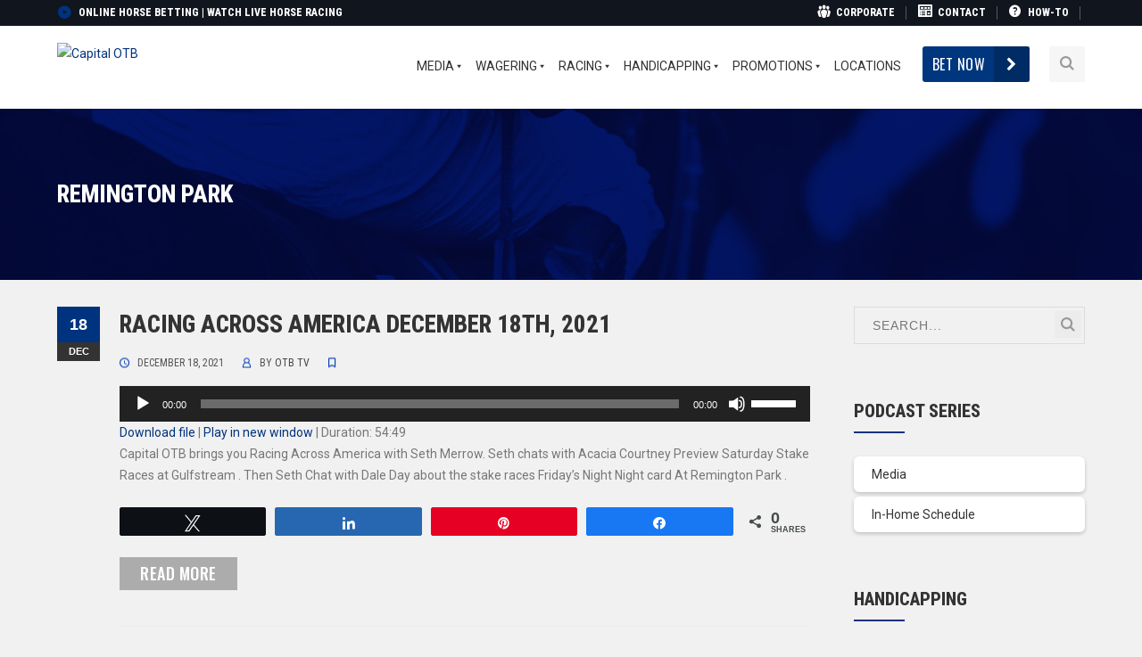

--- FILE ---
content_type: text/html; charset=UTF-8
request_url: https://www.capitalotb.com/tag/remington-park/
body_size: 32086
content:
<!DOCTYPE html>
<html lang="en-US" class="no-js">
<head>
	<meta charset="UTF-8">
	<meta name="viewport" content="width=device-width">
	<link rel="profile" href="https://gmpg.org/xfn/11">
	<link rel="pingback" href="https://www.capitalotb.com/xmlrpc.php">
	<link rel="stylesheet" type="text/css" href="#" title="colors">
	
	<title>Remington Park &#8211; Capital OTB</title>
<meta name='robots' content='max-image-preview:large' />

<!-- Social Warfare v4.4.5.1 https://warfareplugins.com - BEGINNING OF OUTPUT -->
<style>
	@font-face {
		font-family: "sw-icon-font";
		src:url("https://www.capitalotb.com/wp-content/plugins/social-warfare/assets/fonts/sw-icon-font.eot?ver=4.4.5.1");
		src:url("https://www.capitalotb.com/wp-content/plugins/social-warfare/assets/fonts/sw-icon-font.eot?ver=4.4.5.1#iefix") format("embedded-opentype"),
		url("https://www.capitalotb.com/wp-content/plugins/social-warfare/assets/fonts/sw-icon-font.woff?ver=4.4.5.1") format("woff"),
		url("https://www.capitalotb.com/wp-content/plugins/social-warfare/assets/fonts/sw-icon-font.ttf?ver=4.4.5.1") format("truetype"),
		url("https://www.capitalotb.com/wp-content/plugins/social-warfare/assets/fonts/sw-icon-font.svg?ver=4.4.5.1#1445203416") format("svg");
		font-weight: normal;
		font-style: normal;
		font-display:block;
	}
</style>
<!-- Social Warfare v4.4.5.1 https://warfareplugins.com - END OF OUTPUT -->

<link rel='dns-prefetch' href='//www.capitalotb.com' />
<link rel='dns-prefetch' href='//maps.googleapis.com' />
<link rel='dns-prefetch' href='//fonts.googleapis.com' />
<link rel="alternate" type="application/rss+xml" title="Capital OTB &raquo; Feed" href="https://www.capitalotb.com/feed/" />
<link rel="alternate" type="application/rss+xml" title="Capital OTB &raquo; Comments Feed" href="https://www.capitalotb.com/comments/feed/" />
<link rel="alternate" type="application/rss+xml" title="Capital OTB &raquo; Remington Park Tag Feed" href="https://www.capitalotb.com/tag/remington-park/feed/" />
<script type="text/javascript">
/* <![CDATA[ */
window._wpemojiSettings = {"baseUrl":"https:\/\/s.w.org\/images\/core\/emoji\/14.0.0\/72x72\/","ext":".png","svgUrl":"https:\/\/s.w.org\/images\/core\/emoji\/14.0.0\/svg\/","svgExt":".svg","source":{"concatemoji":"https:\/\/www.capitalotb.com\/wp-includes\/js\/wp-emoji-release.min.js?ver=6.4.3"}};
/*! This file is auto-generated */
!function(i,n){var o,s,e;function c(e){try{var t={supportTests:e,timestamp:(new Date).valueOf()};sessionStorage.setItem(o,JSON.stringify(t))}catch(e){}}function p(e,t,n){e.clearRect(0,0,e.canvas.width,e.canvas.height),e.fillText(t,0,0);var t=new Uint32Array(e.getImageData(0,0,e.canvas.width,e.canvas.height).data),r=(e.clearRect(0,0,e.canvas.width,e.canvas.height),e.fillText(n,0,0),new Uint32Array(e.getImageData(0,0,e.canvas.width,e.canvas.height).data));return t.every(function(e,t){return e===r[t]})}function u(e,t,n){switch(t){case"flag":return n(e,"\ud83c\udff3\ufe0f\u200d\u26a7\ufe0f","\ud83c\udff3\ufe0f\u200b\u26a7\ufe0f")?!1:!n(e,"\ud83c\uddfa\ud83c\uddf3","\ud83c\uddfa\u200b\ud83c\uddf3")&&!n(e,"\ud83c\udff4\udb40\udc67\udb40\udc62\udb40\udc65\udb40\udc6e\udb40\udc67\udb40\udc7f","\ud83c\udff4\u200b\udb40\udc67\u200b\udb40\udc62\u200b\udb40\udc65\u200b\udb40\udc6e\u200b\udb40\udc67\u200b\udb40\udc7f");case"emoji":return!n(e,"\ud83e\udef1\ud83c\udffb\u200d\ud83e\udef2\ud83c\udfff","\ud83e\udef1\ud83c\udffb\u200b\ud83e\udef2\ud83c\udfff")}return!1}function f(e,t,n){var r="undefined"!=typeof WorkerGlobalScope&&self instanceof WorkerGlobalScope?new OffscreenCanvas(300,150):i.createElement("canvas"),a=r.getContext("2d",{willReadFrequently:!0}),o=(a.textBaseline="top",a.font="600 32px Arial",{});return e.forEach(function(e){o[e]=t(a,e,n)}),o}function t(e){var t=i.createElement("script");t.src=e,t.defer=!0,i.head.appendChild(t)}"undefined"!=typeof Promise&&(o="wpEmojiSettingsSupports",s=["flag","emoji"],n.supports={everything:!0,everythingExceptFlag:!0},e=new Promise(function(e){i.addEventListener("DOMContentLoaded",e,{once:!0})}),new Promise(function(t){var n=function(){try{var e=JSON.parse(sessionStorage.getItem(o));if("object"==typeof e&&"number"==typeof e.timestamp&&(new Date).valueOf()<e.timestamp+604800&&"object"==typeof e.supportTests)return e.supportTests}catch(e){}return null}();if(!n){if("undefined"!=typeof Worker&&"undefined"!=typeof OffscreenCanvas&&"undefined"!=typeof URL&&URL.createObjectURL&&"undefined"!=typeof Blob)try{var e="postMessage("+f.toString()+"("+[JSON.stringify(s),u.toString(),p.toString()].join(",")+"));",r=new Blob([e],{type:"text/javascript"}),a=new Worker(URL.createObjectURL(r),{name:"wpTestEmojiSupports"});return void(a.onmessage=function(e){c(n=e.data),a.terminate(),t(n)})}catch(e){}c(n=f(s,u,p))}t(n)}).then(function(e){for(var t in e)n.supports[t]=e[t],n.supports.everything=n.supports.everything&&n.supports[t],"flag"!==t&&(n.supports.everythingExceptFlag=n.supports.everythingExceptFlag&&n.supports[t]);n.supports.everythingExceptFlag=n.supports.everythingExceptFlag&&!n.supports.flag,n.DOMReady=!1,n.readyCallback=function(){n.DOMReady=!0}}).then(function(){return e}).then(function(){var e;n.supports.everything||(n.readyCallback(),(e=n.source||{}).concatemoji?t(e.concatemoji):e.wpemoji&&e.twemoji&&(t(e.twemoji),t(e.wpemoji)))}))}((window,document),window._wpemojiSettings);
/* ]]> */
</script>
<style type="text/css">
.hasCountdown{text-shadow:transparent 0 1px 1px;overflow:hidden;padding:5px}
.countdown_rtl{direction:rtl}
.countdown_holding span{background-color:#ccc}
.countdown_row{clear:both;width:100%;text-align:center}
.countdown_show1 .countdown_section{width:98%}
.countdown_show2 .countdown_section{width:48%}
.countdown_show3 .countdown_section{width:32.5%}
.countdown_show4 .countdown_section{width:24.5%}
.countdown_show5 .countdown_section{width:19.5%}
.countdown_show6 .countdown_section{width:16.25%}
.countdown_show7 .countdown_section{width:14%}
.countdown_section{display:block;float:left;font-size:75%;text-align:center;margin:3px 0}
.countdown_amount{font-size:200%}
.countdown_descr{display:block;width:100%}
a.countdown_infolink{display:block;border-radius:10px;width:14px;height:13px;float:right;font-size:9px;line-height:13px;font-weight:700;text-align:center;position:relative;top:-15px;border:1px solid}
#countdown-preview{padding:10px}
#shailan-countdown-2, .shailan-countdown-2.hasCountdown{ background-color: rgba(255, 255, 255, 0.1);color: #ffffff;width:300px;border-radius:6px;margin:0px auto;} #shailan-countdown-2, .shailan-countdown-2.hasCountdown a{ color: #ffffff;}</style>
<link rel='stylesheet' id='dpProEventCalendar_headcss-css' href='https://www.capitalotb.com/wp-content/plugins/dpProEventCalendar/css/dpProEventCalendar.css?ver=3.0.5' type='text/css' media='all' />
<link rel='stylesheet' id='font-awesome-original-css' href='https://www.capitalotb.com/wp-content/plugins/dpProEventCalendar/css/font-awesome.css?ver=3.0.5' type='text/css' media='all' />
<link rel='stylesheet' id='tsvg-block-css-css' href='https://www.capitalotb.com/wp-content/plugins/gallery-videos/admin/css/tsvg-block.css?ver=6.4.3' type='text/css' media='all' />
<link rel='stylesheet' id='lbg-logoshowcase-site-grid-css-css' href='https://www.capitalotb.com/wp-content/plugins/lbg_logoshowcase/grid/css/logogridshowcase.css?ver=6.4.3' type='text/css' media='all' />
<link rel='stylesheet' id='lbg-logoshowcase-site-carousel-css-css' href='https://www.capitalotb.com/wp-content/plugins/lbg_logoshowcase/carousel/css/logo_carousel.css?ver=6.4.3' type='text/css' media='all' />
<link rel='stylesheet' id='lbg-logoshowcase-site-perspective-css-css' href='https://www.capitalotb.com/wp-content/plugins/lbg_logoshowcase/perspective/css/logo_perspective.css?ver=6.4.3' type='text/css' media='all' />
<link rel='stylesheet' id='wppm-plugin-css-css' href='https://www.capitalotb.com/wp-content/plugins/wp-post-modules/assets/css/wppm.frontend.css?ver=2.5.0' type='text/css' media='all' />
<link rel='stylesheet' id='extraicon-css' href='https://www.capitalotb.com/wp-content/plugins/wprt-addons//assets/craft-icons.css?ver=6.4.3' type='text/css' media='all' />
<link rel='stylesheet' id='js_composer_front-css' href='https://www.capitalotb.com/wp-content/plugins/js_composer/assets/css/js_composer.min.css?ver=6.10.0' type='text/css' media='all' />
<link rel='stylesheet' id='dashicons-css' href='https://www.capitalotb.com/wp-includes/css/dashicons.min.css?ver=6.4.3' type='text/css' media='all' />
<link rel='stylesheet' id='elusive-css' href='https://www.capitalotb.com/wp-content/plugins/menu-icons/vendor/codeinwp/icon-picker/css/types/elusive.min.css?ver=2.0' type='text/css' media='all' />
<link rel='stylesheet' id='foundation-icons-css' href='https://www.capitalotb.com/wp-content/plugins/menu-icons/vendor/codeinwp/icon-picker/css/types/foundation-icons.min.css?ver=3.0' type='text/css' media='all' />
<link rel='stylesheet' id='genericons-css' href='https://www.capitalotb.com/wp-content/plugins/menu-icons/vendor/codeinwp/icon-picker/css/types/genericons.min.css?ver=3.4' type='text/css' media='all' />
<link rel='stylesheet' id='menu-icons-extra-css' href='https://www.capitalotb.com/wp-content/plugins/menu-icons/css/extra.min.css?ver=0.13.8' type='text/css' media='all' />
<style id='wp-emoji-styles-inline-css' type='text/css'>

	img.wp-smiley, img.emoji {
		display: inline !important;
		border: none !important;
		box-shadow: none !important;
		height: 1em !important;
		width: 1em !important;
		margin: 0 0.07em !important;
		vertical-align: -0.1em !important;
		background: none !important;
		padding: 0 !important;
	}
</style>
<link rel='stylesheet' id='wp-block-library-css' href='https://www.capitalotb.com/wp-includes/css/dist/block-library/style.min.css?ver=6.4.3' type='text/css' media='all' />
<link rel='stylesheet' id='gutenberg-pdfjs-css' href='https://www.capitalotb.com/wp-content/plugins/pdfjs-viewer-shortcode/inc/../blocks/dist/style.css?ver=2.1.8' type='text/css' media='all' />
<link rel='stylesheet' id='mpp_gutenberg-css' href='https://www.capitalotb.com/wp-content/plugins/metronet-profile-picture/dist/blocks.style.build.css?ver=2.6.0' type='text/css' media='all' />
<style id='classic-theme-styles-inline-css' type='text/css'>
/*! This file is auto-generated */
.wp-block-button__link{color:#fff;background-color:#32373c;border-radius:9999px;box-shadow:none;text-decoration:none;padding:calc(.667em + 2px) calc(1.333em + 2px);font-size:1.125em}.wp-block-file__button{background:#32373c;color:#fff;text-decoration:none}
</style>
<style id='global-styles-inline-css' type='text/css'>
body{--wp--preset--color--black: #000000;--wp--preset--color--cyan-bluish-gray: #abb8c3;--wp--preset--color--white: #ffffff;--wp--preset--color--pale-pink: #f78da7;--wp--preset--color--vivid-red: #cf2e2e;--wp--preset--color--luminous-vivid-orange: #ff6900;--wp--preset--color--luminous-vivid-amber: #fcb900;--wp--preset--color--light-green-cyan: #7bdcb5;--wp--preset--color--vivid-green-cyan: #00d084;--wp--preset--color--pale-cyan-blue: #8ed1fc;--wp--preset--color--vivid-cyan-blue: #0693e3;--wp--preset--color--vivid-purple: #9b51e0;--wp--preset--gradient--vivid-cyan-blue-to-vivid-purple: linear-gradient(135deg,rgba(6,147,227,1) 0%,rgb(155,81,224) 100%);--wp--preset--gradient--light-green-cyan-to-vivid-green-cyan: linear-gradient(135deg,rgb(122,220,180) 0%,rgb(0,208,130) 100%);--wp--preset--gradient--luminous-vivid-amber-to-luminous-vivid-orange: linear-gradient(135deg,rgba(252,185,0,1) 0%,rgba(255,105,0,1) 100%);--wp--preset--gradient--luminous-vivid-orange-to-vivid-red: linear-gradient(135deg,rgba(255,105,0,1) 0%,rgb(207,46,46) 100%);--wp--preset--gradient--very-light-gray-to-cyan-bluish-gray: linear-gradient(135deg,rgb(238,238,238) 0%,rgb(169,184,195) 100%);--wp--preset--gradient--cool-to-warm-spectrum: linear-gradient(135deg,rgb(74,234,220) 0%,rgb(151,120,209) 20%,rgb(207,42,186) 40%,rgb(238,44,130) 60%,rgb(251,105,98) 80%,rgb(254,248,76) 100%);--wp--preset--gradient--blush-light-purple: linear-gradient(135deg,rgb(255,206,236) 0%,rgb(152,150,240) 100%);--wp--preset--gradient--blush-bordeaux: linear-gradient(135deg,rgb(254,205,165) 0%,rgb(254,45,45) 50%,rgb(107,0,62) 100%);--wp--preset--gradient--luminous-dusk: linear-gradient(135deg,rgb(255,203,112) 0%,rgb(199,81,192) 50%,rgb(65,88,208) 100%);--wp--preset--gradient--pale-ocean: linear-gradient(135deg,rgb(255,245,203) 0%,rgb(182,227,212) 50%,rgb(51,167,181) 100%);--wp--preset--gradient--electric-grass: linear-gradient(135deg,rgb(202,248,128) 0%,rgb(113,206,126) 100%);--wp--preset--gradient--midnight: linear-gradient(135deg,rgb(2,3,129) 0%,rgb(40,116,252) 100%);--wp--preset--font-size--small: 13px;--wp--preset--font-size--medium: 20px;--wp--preset--font-size--large: 36px;--wp--preset--font-size--x-large: 42px;--wp--preset--spacing--20: 0.44rem;--wp--preset--spacing--30: 0.67rem;--wp--preset--spacing--40: 1rem;--wp--preset--spacing--50: 1.5rem;--wp--preset--spacing--60: 2.25rem;--wp--preset--spacing--70: 3.38rem;--wp--preset--spacing--80: 5.06rem;--wp--preset--shadow--natural: 6px 6px 9px rgba(0, 0, 0, 0.2);--wp--preset--shadow--deep: 12px 12px 50px rgba(0, 0, 0, 0.4);--wp--preset--shadow--sharp: 6px 6px 0px rgba(0, 0, 0, 0.2);--wp--preset--shadow--outlined: 6px 6px 0px -3px rgba(255, 255, 255, 1), 6px 6px rgba(0, 0, 0, 1);--wp--preset--shadow--crisp: 6px 6px 0px rgba(0, 0, 0, 1);}:where(.is-layout-flex){gap: 0.5em;}:where(.is-layout-grid){gap: 0.5em;}body .is-layout-flow > .alignleft{float: left;margin-inline-start: 0;margin-inline-end: 2em;}body .is-layout-flow > .alignright{float: right;margin-inline-start: 2em;margin-inline-end: 0;}body .is-layout-flow > .aligncenter{margin-left: auto !important;margin-right: auto !important;}body .is-layout-constrained > .alignleft{float: left;margin-inline-start: 0;margin-inline-end: 2em;}body .is-layout-constrained > .alignright{float: right;margin-inline-start: 2em;margin-inline-end: 0;}body .is-layout-constrained > .aligncenter{margin-left: auto !important;margin-right: auto !important;}body .is-layout-constrained > :where(:not(.alignleft):not(.alignright):not(.alignfull)){max-width: var(--wp--style--global--content-size);margin-left: auto !important;margin-right: auto !important;}body .is-layout-constrained > .alignwide{max-width: var(--wp--style--global--wide-size);}body .is-layout-flex{display: flex;}body .is-layout-flex{flex-wrap: wrap;align-items: center;}body .is-layout-flex > *{margin: 0;}body .is-layout-grid{display: grid;}body .is-layout-grid > *{margin: 0;}:where(.wp-block-columns.is-layout-flex){gap: 2em;}:where(.wp-block-columns.is-layout-grid){gap: 2em;}:where(.wp-block-post-template.is-layout-flex){gap: 1.25em;}:where(.wp-block-post-template.is-layout-grid){gap: 1.25em;}.has-black-color{color: var(--wp--preset--color--black) !important;}.has-cyan-bluish-gray-color{color: var(--wp--preset--color--cyan-bluish-gray) !important;}.has-white-color{color: var(--wp--preset--color--white) !important;}.has-pale-pink-color{color: var(--wp--preset--color--pale-pink) !important;}.has-vivid-red-color{color: var(--wp--preset--color--vivid-red) !important;}.has-luminous-vivid-orange-color{color: var(--wp--preset--color--luminous-vivid-orange) !important;}.has-luminous-vivid-amber-color{color: var(--wp--preset--color--luminous-vivid-amber) !important;}.has-light-green-cyan-color{color: var(--wp--preset--color--light-green-cyan) !important;}.has-vivid-green-cyan-color{color: var(--wp--preset--color--vivid-green-cyan) !important;}.has-pale-cyan-blue-color{color: var(--wp--preset--color--pale-cyan-blue) !important;}.has-vivid-cyan-blue-color{color: var(--wp--preset--color--vivid-cyan-blue) !important;}.has-vivid-purple-color{color: var(--wp--preset--color--vivid-purple) !important;}.has-black-background-color{background-color: var(--wp--preset--color--black) !important;}.has-cyan-bluish-gray-background-color{background-color: var(--wp--preset--color--cyan-bluish-gray) !important;}.has-white-background-color{background-color: var(--wp--preset--color--white) !important;}.has-pale-pink-background-color{background-color: var(--wp--preset--color--pale-pink) !important;}.has-vivid-red-background-color{background-color: var(--wp--preset--color--vivid-red) !important;}.has-luminous-vivid-orange-background-color{background-color: var(--wp--preset--color--luminous-vivid-orange) !important;}.has-luminous-vivid-amber-background-color{background-color: var(--wp--preset--color--luminous-vivid-amber) !important;}.has-light-green-cyan-background-color{background-color: var(--wp--preset--color--light-green-cyan) !important;}.has-vivid-green-cyan-background-color{background-color: var(--wp--preset--color--vivid-green-cyan) !important;}.has-pale-cyan-blue-background-color{background-color: var(--wp--preset--color--pale-cyan-blue) !important;}.has-vivid-cyan-blue-background-color{background-color: var(--wp--preset--color--vivid-cyan-blue) !important;}.has-vivid-purple-background-color{background-color: var(--wp--preset--color--vivid-purple) !important;}.has-black-border-color{border-color: var(--wp--preset--color--black) !important;}.has-cyan-bluish-gray-border-color{border-color: var(--wp--preset--color--cyan-bluish-gray) !important;}.has-white-border-color{border-color: var(--wp--preset--color--white) !important;}.has-pale-pink-border-color{border-color: var(--wp--preset--color--pale-pink) !important;}.has-vivid-red-border-color{border-color: var(--wp--preset--color--vivid-red) !important;}.has-luminous-vivid-orange-border-color{border-color: var(--wp--preset--color--luminous-vivid-orange) !important;}.has-luminous-vivid-amber-border-color{border-color: var(--wp--preset--color--luminous-vivid-amber) !important;}.has-light-green-cyan-border-color{border-color: var(--wp--preset--color--light-green-cyan) !important;}.has-vivid-green-cyan-border-color{border-color: var(--wp--preset--color--vivid-green-cyan) !important;}.has-pale-cyan-blue-border-color{border-color: var(--wp--preset--color--pale-cyan-blue) !important;}.has-vivid-cyan-blue-border-color{border-color: var(--wp--preset--color--vivid-cyan-blue) !important;}.has-vivid-purple-border-color{border-color: var(--wp--preset--color--vivid-purple) !important;}.has-vivid-cyan-blue-to-vivid-purple-gradient-background{background: var(--wp--preset--gradient--vivid-cyan-blue-to-vivid-purple) !important;}.has-light-green-cyan-to-vivid-green-cyan-gradient-background{background: var(--wp--preset--gradient--light-green-cyan-to-vivid-green-cyan) !important;}.has-luminous-vivid-amber-to-luminous-vivid-orange-gradient-background{background: var(--wp--preset--gradient--luminous-vivid-amber-to-luminous-vivid-orange) !important;}.has-luminous-vivid-orange-to-vivid-red-gradient-background{background: var(--wp--preset--gradient--luminous-vivid-orange-to-vivid-red) !important;}.has-very-light-gray-to-cyan-bluish-gray-gradient-background{background: var(--wp--preset--gradient--very-light-gray-to-cyan-bluish-gray) !important;}.has-cool-to-warm-spectrum-gradient-background{background: var(--wp--preset--gradient--cool-to-warm-spectrum) !important;}.has-blush-light-purple-gradient-background{background: var(--wp--preset--gradient--blush-light-purple) !important;}.has-blush-bordeaux-gradient-background{background: var(--wp--preset--gradient--blush-bordeaux) !important;}.has-luminous-dusk-gradient-background{background: var(--wp--preset--gradient--luminous-dusk) !important;}.has-pale-ocean-gradient-background{background: var(--wp--preset--gradient--pale-ocean) !important;}.has-electric-grass-gradient-background{background: var(--wp--preset--gradient--electric-grass) !important;}.has-midnight-gradient-background{background: var(--wp--preset--gradient--midnight) !important;}.has-small-font-size{font-size: var(--wp--preset--font-size--small) !important;}.has-medium-font-size{font-size: var(--wp--preset--font-size--medium) !important;}.has-large-font-size{font-size: var(--wp--preset--font-size--large) !important;}.has-x-large-font-size{font-size: var(--wp--preset--font-size--x-large) !important;}
.wp-block-navigation a:where(:not(.wp-element-button)){color: inherit;}
:where(.wp-block-post-template.is-layout-flex){gap: 1.25em;}:where(.wp-block-post-template.is-layout-grid){gap: 1.25em;}
:where(.wp-block-columns.is-layout-flex){gap: 2em;}:where(.wp-block-columns.is-layout-grid){gap: 2em;}
.wp-block-pullquote{font-size: 1.5em;line-height: 1.6;}
</style>
<link rel='stylesheet' id='ditty-displays-css' href='https://www.capitalotb.com/wp-content/plugins/ditty-news-ticker/build/dittyDisplays.css?ver=3.1.31' type='text/css' media='all' />
<link rel='stylesheet' id='ditty-fontawesome-css' href='https://www.capitalotb.com/wp-content/plugins/ditty-news-ticker/includes/libs/fontawesome-6.4.0/css/all.css?ver=6.4.0' type='text/css' media='' />
<link rel='stylesheet' id='ee-simple-file-list-css-css' href='https://www.capitalotb.com/wp-content/plugins/ee-simple-file-list-pro/css/styles.css?ver=6.1.12' type='text/css' media='all' />
<link rel='stylesheet' id='tsvg-fonts-css' href='https://www.capitalotb.com/wp-content/plugins/gallery-videos/public/css/tsvg-fonts.css?ver=2.2.4' type='text/css' media='all' />
<link rel='stylesheet' id='bc_rb_global_style-css' href='https://www.capitalotb.com/wp-content/plugins/random-banner-pro-kztvSJ/assets/style/bc_rb_global.css?ver=11.5.1' type='text/css' media='all' />
<link rel='stylesheet' id='bc_rb_animate-css' href='https://www.capitalotb.com/wp-content/plugins/random-banner-pro-kztvSJ/assets/style/animate.css?ver=11.5.1' type='text/css' media='all' />
<link rel='stylesheet' id='owl.carousel-style-css' href='https://www.capitalotb.com/wp-content/plugins/random-banner-pro-kztvSJ/assets/style/owl.carousel.css?ver=11.5.1' type='text/css' media='all' />
<link rel='stylesheet' id='owl.carousel-theme-css' href='https://www.capitalotb.com/wp-content/plugins/random-banner-pro-kztvSJ/assets/style/owl.theme.default.css?ver=11.5.1' type='text/css' media='all' />
<link rel='stylesheet' id='owl.carousel-transitions-css' href='https://www.capitalotb.com/wp-content/plugins/random-banner-pro-kztvSJ/assets/style/owl.transitions.css?ver=11.5.1' type='text/css' media='all' />
<link rel='stylesheet' id='awsm-jobs-general-css' href='https://www.capitalotb.com/wp-content/plugins/wp-job-openings/assets/css/general.min.css?ver=3.4.3' type='text/css' media='all' />
<link rel='stylesheet' id='awsm-jobs-style-css' href='https://www.capitalotb.com/wp-content/plugins/wp-job-openings/assets/css/style.min.css?ver=3.4.3' type='text/css' media='all' />
<link rel='stylesheet' id='wpos-slick-style-css' href='https://www.capitalotb.com/wp-content/plugins/wp-logo-showcase-responsive-slider-slider/assets/css/slick.css?ver=3.7' type='text/css' media='all' />
<link rel='stylesheet' id='wpls-public-style-css' href='https://www.capitalotb.com/wp-content/plugins/wp-logo-showcase-responsive-slider-slider/assets/css/wpls-public.css?ver=3.7' type='text/css' media='all' />
<link rel='stylesheet' id='wpsl-styles-css' href='https://www.capitalotb.com/wp-content/plugins/wp-store-locator/css/styles.min.css?ver=2.2.241' type='text/css' media='all' />
<link rel='stylesheet' id='mc4wp-form-themes-css' href='https://www.capitalotb.com/wp-content/plugins/mailchimp-for-wp/assets/css/form-themes.css?ver=4.9.11' type='text/css' media='all' />
<link rel='stylesheet' id='extensive-vc-main-style-css' href='https://www.capitalotb.com/wp-content/plugins/extensive-vc-addon/assets/css/main.min.css?ver=6.4.3' type='text/css' media='all' />
<style id='extensive-vc-main-style-inline-css' type='text/css'>
.evc-owl-carousel .owl-nav .owl-next:hover, .evc-owl-carousel .owl-nav .owl-prev:hover, .evc-button.evc-btn-simple:hover, .evc-button.evc-btn-fill-text .evc-btn-hover-text, .evc-counter .evc-c-digit, .evc-dropcaps.evc-d-simple .evc-d-letter, .evc-icon-list .evc-ili-icon-wrapper, .evc-icon-progress-bar .evc-ipb-icon.evc-active, .evc-icon-with-text .evc-iwt-icon, .evc-full-screen-sections .evc-fss-nav-holder a:hover, .evc-carousel-skin-light .evc-owl-carousel .owl-nav .owl-next:hover, .evc-carousel-skin-light .evc-owl-carousel .owl-nav .owl-prev:hover, .evc-blog-list .evc-bli-post-info > * a:hover { color: #00337f;}

.evc-button.evc-btn-solid:hover, .evc-button.evc-btn-strike-line .evc-btn-strike-line, .evc-dropcaps.evc-d-circle .evc-d-letter, .evc-dropcaps.evc-d-square .evc-d-letter, .evc-process .evc-p-circle, .evc-process .evc-p-line, .evc-progress-bar .evc-pb-active-bar, .evc-pricing-table .evc-pti-inner li.evc-pti-prices, .evc-pli-add-to-cart a:hover, .evc-pli-mark .onsale { background-color: #00337f;}

.evc-blockquote.evc-b-left-line, .evc-button.evc-btn-fill-line .evc-btn-fill-line, .evc-button.evc-btn-switch-line .evc-btn-switch-line-2, .evc-shortcode .evc-ib-bordered:after { border-color: #00337f;}


</style>
<link rel='stylesheet' id='ionicons-css' href='https://www.capitalotb.com/wp-content/plugins/extensive-vc-addon/assets/css/ion-icons/css/ionicons.min.css?ver=6.4.3' type='text/css' media='all' />
<link rel='stylesheet' id='social_warfare-css' href='https://www.capitalotb.com/wp-content/plugins/social-warfare/assets/css/style.min.css?ver=4.4.5.1' type='text/css' media='all' />
<link rel='stylesheet' id='wprt-google-font-roboto-css' href='//fonts.googleapis.com/css?family=Roboto%3A100%2C200%2C300%2C400%2C500%2C600%2C700%2C800%2C900100italic%2C200italic%2C300italic%2C400italic%2C500italic%2C600italic%2C700italic%2C800italic%2C900italic&#038;subset=latin&#038;ver=6.4.3' type='text/css' media='all' />
<link rel='stylesheet' id='wprt-google-font-roboto-condensed-css' href='//fonts.googleapis.com/css?family=Roboto+Condensed%3A100%2C200%2C300%2C400%2C500%2C600%2C700%2C800%2C900100italic%2C200italic%2C300italic%2C400italic%2C500italic%2C600italic%2C700italic%2C800italic%2C900italic&#038;subset=latin&#038;ver=6.4.3' type='text/css' media='all' />
<link rel='stylesheet' id='wprt-google-font-oswald-css' href='//fonts.googleapis.com/css?family=Oswald%3A100%2C200%2C300%2C400%2C500%2C600%2C700%2C800%2C900100italic%2C200italic%2C300italic%2C400italic%2C500italic%2C600italic%2C700italic%2C800italic%2C900italic&#038;subset=latin&#038;ver=6.4.3' type='text/css' media='all' />
<link rel='stylesheet' id='wprt-theme-style-css' href='https://www.capitalotb.com/wp-content/themes/thecraft/style.css?ver=1.0.0' type='text/css' media='all' />
<link rel='stylesheet' id='wprt-visual-composer-css' href='https://www.capitalotb.com/wp-content/themes/thecraft/assets/css/visual-composer.css?ver=1.0.0' type='text/css' media='all' />
<link rel='stylesheet' id='animate-css' href='https://www.capitalotb.com/wp-content/themes/thecraft/assets/css/animate.css?ver=3.5.2' type='text/css' media='all' />
<link rel='stylesheet' id='animsition-css' href='https://www.capitalotb.com/wp-content/themes/thecraft/assets/css/animsition.css?ver=4.0.1' type='text/css' media='all' />
<link rel='stylesheet' id='fontawesome-css' href='https://www.capitalotb.com/wp-content/themes/thecraft/assets/css/font-awesome.css?ver=4.7.0' type='text/css' media='all' />
<link rel='stylesheet' id='slick-css' href='https://www.capitalotb.com/wp-content/themes/thecraft/assets/css/slick.css?ver=1.6.0' type='text/css' media='all' />
<link rel='stylesheet' id='wprt-themecore-icons-css' href='https://www.capitalotb.com/wp-content/themes/thecraft/assets/css/themecore-icons.css?ver=1.0.0' type='text/css' media='all' />
<link rel='stylesheet' id='woocommerce-css' href='https://www.capitalotb.com/wp-content/themes/thecraft/assets/css/woocommerce.css?ver=1.0.0' type='text/css' media='all' />
<link rel='stylesheet' id='tablepress-default-css' href='https://www.capitalotb.com/wp-content/plugins/tablepress/css/build/default.css?ver=2.2.5' type='text/css' media='all' />
<link rel='stylesheet' id='extensive-vc-google-fonts-css' href='https://fonts.googleapis.com/css?family=Raleway%3A400%2C500%2C600%2C700%2C800%2C900%7CPoppins%3A400%2C700&#038;subset=latin-ext&#038;ver=1.0' type='text/css' media='all' />
<link rel='stylesheet' id='bsf-Defaults-css' href='https://www.capitalotb.com/wp-content/uploads/smile_fonts/Defaults/Defaults.css?ver=3.19.19' type='text/css' media='all' />
<link rel='stylesheet' id='__EPYT__style-css' href='https://www.capitalotb.com/wp-content/plugins/youtube-embed-plus/styles/ytprefs.min.css?ver=14.2.1' type='text/css' media='all' />
<style id='__EPYT__style-inline-css' type='text/css'>

                .epyt-gallery-thumb {
                        width: 33.333%;
                }
                
</style>
<link rel='stylesheet' id='wprt-flexslider-css' href='https://www.capitalotb.com/wp-content/plugins/wprt-addons/assets/flexslider.css?ver=2.3.6' type='text/css' media='all' />
<link rel='stylesheet' id='wprt-owlcarousel-css' href='https://www.capitalotb.com/wp-content/plugins/wprt-addons/assets/owl.carousel.css?ver=2.2.1' type='text/css' media='all' />
<link rel='stylesheet' id='wprt-cubeportfolio-css' href='https://www.capitalotb.com/wp-content/plugins/wprt-addons/assets/cubeportfolio.min.css?ver=3.4.0' type='text/css' media='all' />
<link rel='stylesheet' id='wprt-magnificpopup-css' href='https://www.capitalotb.com/wp-content/plugins/wprt-addons/assets/magnific.popup.css?ver=1.0.0' type='text/css' media='all' />
<link rel='stylesheet' id='wprt-vegas-css' href='https://www.capitalotb.com/wp-content/plugins/wprt-addons/assets/vegas.css?ver=2.3.1' type='text/css' media='all' />
<link rel='stylesheet' id='wprt-ytplayer-css' href='https://www.capitalotb.com/wp-content/plugins/wprt-addons/assets/ytplayer.css?ver=3.0.2' type='text/css' media='all' />
<link rel='stylesheet' id='wprt-shortcode-css' href='https://www.capitalotb.com/wp-content/plugins/wprt-addons/assets/shortcodes.css?ver=1.0' type='text/css' media='all' />
<link rel='stylesheet' id='cleverfont-css' href='//www.capitalotb.com/wp-content/plugins/clever-mega-menu/assets/vendor/cleverfont/style.min.css?ver=1.9' type='text/css' media='all' />
<style id='cleverfont-inline-css' type='text/css'>
.cmm-toggle-wrapper{display:none;}.cmm-toggle-wrapper .toggle-icon-open,.cmm-toggle-wrapper .toggle-icon-close{margin-right:5px;}.cmm-toggle-wrapper .toggle-icon-close{display:none;}.cmm-toggle-wrapper .cmm-toggle{color:#333;line-height:20px;text-align:center;padding:10px;display:inline-block;border:1px solid #ddd;border-radius:0;background:#fff;}.cmm-toggle-wrapper .cmm-toggle:hover{cursor:pointer;}.cmm-container .cmm.cmm-theme-matched-style{font-size:13px;font-weight:400;letter-spacing:normal;line-height:2.6;text-transform:none;color:#636363;width:100%;height:auto;display:table;margin:0px 0px 0px 0px;padding:0px 0px 0px 0px;border-width:0px 0px 0px 0px;border-style:solid;border-color:rgba(255, 255, 255, 0.1);border-radius:0px 0px 0px 0px;background:#00375b;background:-webkit-gradient(linear, left top, left bottom, from(#002c56), to(#00375b));background:-moz-linear-gradient(top, #002c56, #00375b);background:-ms-linear-gradient(top, #002c56, #00375b);background:-o-linear-gradient(top, #002c56, #00375b);background:linear-gradient(to bottom, #002c56, #00375b);filter:progid:DXImageTransform.Microsoft.gradient(startColorstr='#002c56', endColorstr='#00375b');list-style-type:none;position:relative;z-index:9999;}.cmm-container .cmm.cmm-theme-matched-style ul,.cmm-container .cmm.cmm-theme-matched-style ol{list-style-type:none;}.cmm-container .cmm.cmm-theme-matched-style ul{float:none;display:block;border:0;padding:0;position:static;}.cmm-container .cmm.cmm-theme-matched-style ul:before,.cmm-container .cmm.cmm-theme-matched-style ul:after{display:none;}.cmm-container .cmm.cmm-theme-matched-style ul li{float:none;border:0;}.cmm-container .cmm.cmm-theme-matched-style *:hover,.cmm-container .cmm.cmm-theme-matched-style a:hover,.cmm-container .cmm.cmm-theme-matched-style li:hover,.cmm-container .cmm.cmm-theme-matched-style *:focus,.cmm-container .cmm.cmm-theme-matched-style a:focus,.cmm-container .cmm.cmm-theme-matched-style li:focus,.cmm-container .cmm.cmm-theme-matched-style *:active,.cmm-container .cmm.cmm-theme-matched-style a:active,.cmm-container .cmm.cmm-theme-matched-style li:active{outline:none;}.cmm-container .cmm.cmm-theme-matched-style a,.cmm-container .cmm.cmm-theme-matched-style .cmm-nav-link{color:#636363;font-size:13px;font-weight:400;line-height:2.6;text-transform:none;width:auto;display:block;-webkit-box-shadow:none;box-shadow:none;}.cmm-container .cmm.cmm-theme-matched-style a > .cmm-icon,.cmm-container .cmm.cmm-theme-matched-style .cmm-nav-link > .cmm-icon{margin-right:5px;}.cmm-container .cmm.cmm-theme-matched-style a > .cmm-icon i.dashicons,.cmm-container .cmm.cmm-theme-matched-style .cmm-nav-link > .cmm-icon i.dashicons{vertical-align:sub;}.cmm-container .cmm.cmm-theme-matched-style a:hover,.cmm-container .cmm.cmm-theme-matched-style a:active{color:#f26522;}.cmm-container .cmm.cmm-theme-matched-style li{height:auto;background:none;}.cmm-container .cmm.cmm-theme-matched-style li > a,.cmm-container .cmm.cmm-theme-matched-style li > .cmm-nav-link{position:relative;}.cmm-container .cmm.cmm-theme-matched-style li > ul,.cmm-container .cmm.cmm-theme-matched-style li > .cmm-sub-container,.cmm-container .cmm.cmm-theme-matched-style li > .cmm-content-container{position:absolute;left:100%;top:0;text-align:left;min-width:200px;z-index:9999;visibility:hidden;opacity:0;transition:all 0.3s ease-in;}.cmm-container .cmm.cmm-theme-matched-style li > ul .menu-item a,.cmm-container .cmm.cmm-theme-matched-style li > .cmm-sub-container .menu-item a,.cmm-container .cmm.cmm-theme-matched-style li > .cmm-content-container .menu-item a,.cmm-container .cmm.cmm-theme-matched-style li > ul .cmm-nav-link,.cmm-container .cmm.cmm-theme-matched-style li > .cmm-sub-container .cmm-nav-link,.cmm-container .cmm.cmm-theme-matched-style li > .cmm-content-container .cmm-nav-link{display:block;padding:5px 20px 5px 20px;}.cmm-container .cmm.cmm-theme-matched-style li .cmm-sub-container ul.sub-menu,.cmm-container .cmm.cmm-theme-matched-style li .cmm-sub-container .cmm-sub-wrapper{width:auto !important;margin:0;padding:5px 0px 5px 0px;border-width:0px 0px 0px 0px;border-style:solid;border-color:rgba(255, 255, 255, 0.1);border-radius:0px 0px 0px 0px;box-shadow:0px 0px 12px 0px rgba(0, 0, 0, 0.3);background:#fff;background:-webkit-gradient(linear, left top, left bottom, from(#fff), to(#fff));background:-moz-linear-gradient(top, #fff, #fff);background:-ms-linear-gradient(top, #fff, #fff);background:-o-linear-gradient(top, #fff, #fff);background:linear-gradient(to bottom, #fff, #fff);filter:progid:DXImageTransform.Microsoft.gradient(startColorstr='#fff', endColorstr='#fff');}.cmm-container .cmm.cmm-theme-matched-style li > .cmm-sub-container,.cmm-container .cmm.cmm-theme-matched-style li > .cmm-content-container{background:none;}.cmm-container .cmm.cmm-theme-matched-style li .cmm-sub-container > ul.sub-menu,.cmm-container .cmm.cmm-theme-matched-style li .cmm-sub-container .cmm-sub-wrapper{position:static;display:block !important;opacity:1 !important;}.cmm-container .cmm.cmm-theme-matched-style li > .cmm-sub-container .sub-menu li,.cmm-container .cmm.cmm-theme-matched-style li > .cmm-sub-container .cmm-sub-wrapper li{position:relative;padding:0;}.cmm-container .cmm.cmm-theme-matched-style li > .cmm-sub-container .sub-menu li:hover,.cmm-container .cmm.cmm-theme-matched-style li > .cmm-sub-container .cmm-sub-wrapper li:hover,.cmm-container .cmm.cmm-theme-matched-style li > .cmm-sub-container .sub-menu li.focus,.cmm-container .cmm.cmm-theme-matched-style li > .cmm-sub-container .cmm-sub-wrapper li.focus{padding:0;background:none;}.cmm-container .cmm.cmm-theme-matched-style li > .cmm-sub-container .sub-menu li > a,.cmm-container .cmm.cmm-theme-matched-style li > .cmm-sub-container .cmm-sub-wrapper li > a,.cmm-container .cmm.cmm-theme-matched-style li > .cmm-sub-container .sub-menu li > .cmm-nav-link,.cmm-container .cmm.cmm-theme-matched-style li > .cmm-sub-container .cmm-sub-wrapper li > .cmm-nav-link{border-width:0px 0px 0px 0px;border-style:solid;border-color:rgba(255, 255, 255, 0.1);color:#636363;font-size:14px;font-weight:400;letter-spacing:normal;line-height:1.6;text-transform:capitalize;background-color:rgba(255, 255, 255, 0);}.cmm-container .cmm.cmm-theme-matched-style li > .cmm-sub-container .sub-menu li > a:hover,.cmm-container .cmm.cmm-theme-matched-style li > .cmm-sub-container .cmm-sub-wrapper li > a:hover{color:#f26522;border-style:solid;border-color:rgba(255, 255, 255, 0.1);background-color:rgba(255, 255, 255, 0);}.cmm-container .cmm.cmm-theme-matched-style li > .cmm-sub-container .sub-menu li.menu-item-has-children > .cmm-dropdown-toggle,.cmm-container .cmm.cmm-theme-matched-style li > .cmm-sub-container .cmm-sub-wrapper li.menu-item-has-children > .cmm-dropdown-toggle{color:#636363;}.cmm-container .cmm.cmm-theme-matched-style li > .cmm-sub-container .sub-menu li:last-child > a,.cmm-container .cmm.cmm-theme-matched-style li > .cmm-sub-container .cmm-sub-wrapper li:last-child > a,.cmm-container .cmm.cmm-theme-matched-style li > .cmm-sub-container .sub-menu li:last-child > .cmm-nav-link,.cmm-container .cmm.cmm-theme-matched-style li > .cmm-sub-container .cmm-sub-wrapper li:last-child > .cmm-nav-link{border-width:0px;}.cmm-container .cmm.cmm-theme-matched-style li > .cmm-content-container{border:0;}.cmm-container .cmm.cmm-theme-matched-style li > .cmm-content-container .cmm-content-wrapper{position:relative;left:auto;right:auto;padding:20px 20px 20px 20px;border-width:0px 0px 0px 0px;border-style:solid;border-color:rgba(255, 255, 255, 0.1);border-radius:0px 0px 0px 0px;box-shadow:0px 0px 12px 0px rgba(0, 0, 0, 0.3);background:#fff;background:-webkit-gradient(linear, left top, left bottom, from(#fff), to(#fff));background:-moz-linear-gradient(top, #fff, #fff);background:-ms-linear-gradient(top, #fff, #fff);background:-o-linear-gradient(top, #fff, #fff);background:linear-gradient(to bottom, #fff, #fff);filter:progid:DXImageTransform.Microsoft.gradient(startColorstr='#fff', endColorstr='#fff');}.cmm-container .cmm.cmm-theme-matched-style li > .cmm-content-container .cmm-content-wrapper .vc_row{position:relative;z-index:1;}.cmm-container .cmm.cmm-theme-matched-style li > .cmm-content-container .cmm-content-wrapper .cmm-panel-image{position:absolute;z-index:0;right:0;bottom:0;max-height:100%;}.cmm-container .cmm.cmm-theme-matched-style li > .cmm-content-container .cmm-content-wrapper ul{left:auto;}.cmm-container .cmm.cmm-theme-matched-style li > .cmm-content-container .cmm-content-wrapper .widget ul.menu li + li{margin:0;}.cmm-container .cmm.cmm-theme-matched-style li > .cmm-content-container .cmm-content-wrapper .widget ul.menu li{margin:0;padding:0;border:0;}.cmm-container .cmm.cmm-theme-matched-style li > .cmm-content-container .cmm-content-wrapper .widget ul.menu li a{width:auto;}.cmm-container .cmm.cmm-theme-matched-style li > .cmm-content-container .cmm-content-wrapper .widget ul.menu li a:focus,.cmm-container .cmm.cmm-theme-matched-style li > .cmm-content-container .cmm-content-wrapper .widget ul.menu li a:hover{box-shadow:none;}.cmm-container .cmm.cmm-theme-matched-style li > .cmm-content-container .cmm-content-wrapper .widget ul.menu li:hover{padding:0;}.cmm-container .cmm.cmm-theme-matched-style li > .cmm-content-container .cmm-content-wrapper ul.sub-menu{left:100%;margin:0;padding:0px 0px 0px 0px;border-width:0px 0px 0px 0px;border-style:solid;border-color:rgba(255, 255, 255, 0.1);border-radius:0px 0px 0px 0px;box-shadow:0px 0px 12px 0px rgba(0, 0, 0, 0.3);background:#fff;background:-webkit-gradient(linear, left top, left bottom, from(#fff), to(#fff));background:-moz-linear-gradient(top, #fff, #fff);background:-ms-linear-gradient(top, #fff, #fff);background:-o-linear-gradient(top, #fff, #fff);background:linear-gradient(to bottom, #fff, #fff);filter:progid:DXImageTransform.Microsoft.gradient(startColorstr='#fff', endColorstr='#fff');}.cmm-container .cmm.cmm-theme-matched-style li > .cmm-content-container .cmm-content-wrapper ul.menu{opacity:1;display:block;visibility:inherit;}.cmm-container .cmm.cmm-theme-matched-style li > .cmm-content-container .cmm-content-wrapper ul.menu li{padding:0;}.cmm-container .cmm.cmm-theme-matched-style li > .cmm-content-container .cmm-content-wrapper ul.menu li:hover,.cmm-container .cmm.cmm-theme-matched-style li > .cmm-content-container .cmm-content-wrapper ul.menu li.focus{padding:0;background:none;}.cmm-container .cmm.cmm-theme-matched-style li > .cmm-content-container .cmm-content-wrapper ul.menu > li > a,.cmm-container .cmm.cmm-theme-matched-style li > .cmm-content-container .cmm-content-wrapper ul.menu > li > .cmm-nav-link{padding:8px 0px 8px 0px;border-width:0px 0px 0px 0px;border-style:solid;border-color:rgba(255, 255, 255, 0.1);color:#fff;font-size:14px;font-weight:400;letter-spacing:normal;line-height:1.6;text-transform:capitalize;background-color:#002f6d;}.cmm-container .cmm.cmm-theme-matched-style li > .cmm-content-container .cmm-content-wrapper ul.menu > li > a:hover{color:#f26522;border-style:solid;border-color:rgba(255, 255, 255, 0.1);background-color:#00ad8a;}.cmm-container .cmm.cmm-theme-matched-style li > .cmm-content-container .cmm-content-wrapper ul.menu > li:last-child > a,.cmm-container .cmm.cmm-theme-matched-style li > .cmm-content-container .cmm-content-wrapper ul.menu > li:last-child > .cmm-nav-link{border-width:0px;}.cmm-container .cmm.cmm-theme-matched-style li > .cmm-content-container .cmm-content-wrapper ul.menu > li li a,.cmm-container .cmm.cmm-theme-matched-style li > .cmm-content-container .cmm-content-wrapper ul.menu > li li > .cmm-nav-link{padding:8px 15px 8px 15px;border-width:0px 0px 0px 0px;border-style:solid;border-color:rgba(255, 255, 255, 0.1);color:#636363;font-size:14px;font-weight:400;letter-spacing:normal;line-height:1.6;text-transform:capitalize;background-color:#fff;}.cmm-container .cmm.cmm-theme-matched-style li > .cmm-content-container .cmm-content-wrapper ul.menu > li li a:hover{color:#f26522;border-color:rgba(255, 255, 255, 0.1);border-style:solid;background-color:#fff;}.cmm-container .cmm.cmm-theme-matched-style li > .cmm-content-container .cmm-content-wrapper ul.menu > li li.menu-item-has-children > .cmm-dropdown-toggle{color:#636363;}.cmm-container .cmm.cmm-theme-matched-style li ul li{border:0;}.cmm-container .cmm.cmm-theme-matched-style li ul li:hover > ul,.cmm-container .cmm.cmm-theme-matched-style li ul li:hover > .cmm-sub-container,.cmm-container .cmm.cmm-theme-matched-style li ul li:hover > .cmm-content-container{top:0;left:100%;right:auto;}.cmm-container .cmm.cmm-theme-matched-style li.cmm-mega > .cmm-sub-container,.cmm-container .cmm.cmm-theme-matched-style li.cmm-mega:hover > .cmm-sub-container{display:none !important;}.cmm-container .cmm.cmm-theme-matched-style li.cmm-mega.cmm-layout-left_edge_item .cmm-content-container{left:0;right:auto;}.cmm-container .cmm.cmm-theme-matched-style li.cmm-mega.cmm-layout-right_edge_item .cmm-content-container{left:auto;right:0;}.cmm-container .cmm.cmm-theme-matched-style li.cmm-mega ul.menu{border:0;box-shadow:none;position:static;}.cmm-container .cmm.cmm-theme-matched-style li.cmm-mega ul.menu > li{border:0;}.cmm-container .cmm.cmm-theme-matched-style li.menu-item-has-children > a:after,.cmm-container .cmm.cmm-theme-matched-style li.menu-item-has-children > .cmm-nav-link:after{color:inherit;font-size:12px;font-family:Dashicons;content:'\f347';line-height:1;position:absolute;top:50%;right:5px;margin:-6px 0 0 0;vertical-align:middle;display:inline-block;-webkit-transform:rotate(0);-moz-transform:rotate(0);-ms-transform:rotate(0);transform:rotate(0);}.cmm-container .cmm.cmm-theme-matched-style li .cmm-dropdown-toggle{display:none;}.cmm-container .cmm.cmm-theme-matched-style li:hover > ul,.cmm-container .cmm.cmm-theme-matched-style li:hover > .cmm-sub-container,.cmm-container .cmm.cmm-theme-matched-style li:hover > .cmm-content-container{visibility:visible;opacity:1;z-index:10000;}.cmm-container .cmm.cmm-theme-matched-style li:hover > .cmm-sub-container > ul.sub-menu,.cmm-container .cmm.cmm-theme-matched-style li:hover > .cmm-sub-container .cmm-sub-wrapper{visibility:visible !important;opacity:1 !important;}.cmm-container .cmm.cmm-theme-matched-style li:hover > a{color:#f26522;}.cmm-container .cmm.cmm-theme-matched-style > li{position:relative;display:inline-block;}.cmm-container .cmm.cmm-theme-matched-style > li > a,.cmm-container .cmm.cmm-theme-matched-style > li > .cmm-nav-link{color:#fff;border-width:0px 0px 0px 0px;border-style:solid;border-color:rgba(255, 255, 255, 0.1);font-size:16px;font-weight:400;text-transform:uppercase;letter-spacing:normal;height:80px;line-height:80px;margin:0px 0px 0px 0px;padding:0px 20px 0px 20px;background-color:rgba(0, 0, 0, 0);}.cmm-container .cmm.cmm-theme-matched-style > li > a:hover{border-style:solid;border-color:rgba(255, 255, 255, 0.1);color:#fff;background-color:#00a89d;}.cmm-container .cmm.cmm-theme-matched-style > li > a:active,.cmm-container .cmm.cmm-theme-matched-style > li > a.active{background-color:rgba(0, 0, 0, 0);}.cmm-container .cmm.cmm-theme-matched-style > li > .cmm-dropdown-toggle{color:#fff;}.cmm-container .cmm.cmm-theme-matched-style > li:last-child > a,.cmm-container .cmm.cmm-theme-matched-style > li:last-child > .cmm-nav-link{border-width:0px;}.cmm-container .cmm.cmm-theme-matched-style > li > ul,.cmm-container .cmm.cmm-theme-matched-style > li > .cmm-sub-container,.cmm-container .cmm.cmm-theme-matched-style > li > .cmm-content-container{top:100%;left:0;}.cmm-container .cmm.cmm-theme-matched-style > li li.menu-item-has-children > a:after,.cmm-container .cmm.cmm-theme-matched-style > li li.menu-item-has-children > .cmm-nav-link:after{font-family:Dashicons;content:'\f345';}.cmm-container .cmm.cmm-theme-matched-style > li:hover > ul,.cmm-container .cmm.cmm-theme-matched-style > li:hover > .cmm-sub-container,.cmm-container .cmm.cmm-theme-matched-style > li:hover > .cmm-content-container{top:100%;}.cmm-container .cmm.cmm-theme-matched-style > li:hover > a,.cmm-container .cmm.cmm-theme-matched-style > li.current-menu-item > a,.cmm-container .cmm.cmm-theme-matched-style > li.current-menu-ancestor > a{color:#fff;}.cmm-container .cmm.cmm-theme-matched-style .current-menu-item > a,.cmm-container .cmm.cmm-theme-matched-style .current-menu-ancestor > a{color:#f26522;}.cmm-container .cmm.cmm-theme-matched-style .widget{border:0;padding:0;margin:0;}.cmm-container .cmm.cmm-theme-matched-style .widgettitle,.cmm-container .cmm.cmm-theme-matched-style .widget-title,.cmm-container .cmm.cmm-theme-matched-style .wpb_heading,.cmm-container .cmm.cmm-theme-matched-style .clever-custom-title{font-size:15px;font-weight:600;color:#252525;text-transform:uppercase;letter-spacing:normal;padding:0px 0px 0px 0px;margin:0px 0px 20px 0px;border-radius:0px 0px 0px 0px;border-width:0px 0px 0px 0px;border-style:solid;border-color:rgba(255, 255, 255, 0.1);background:#fff;background:-webkit-gradient(linear, left top, left bottom, from(#fff), to(#fff));background:-moz-linear-gradient(top, #fff, #fff);background:-ms-linear-gradient(top, #fff, #fff);background:-o-linear-gradient(top, #fff, #fff);background:linear-gradient(to bottom, #fff, #fff);filter:progid:DXImageTransform.Microsoft.gradient(startColorstr='#fff', endColorstr='#fff');}.cmm-container .cmm.cmm-theme-matched-style.cmm-horizontal.cmm-horizontal-align-left{text-align:left;}.cmm-container .cmm.cmm-theme-matched-style.cmm-horizontal.cmm-horizontal-align-right{text-align:right;}.cmm-container .cmm.cmm-theme-matched-style.cmm-horizontal.cmm-horizontal-align-center{text-align:center;}.cmm-container .cmm.cmm-theme-matched-style.cmm-menu-fade-up li.menu-item-has-children > ul.menu,.cmm-container .cmm.cmm-theme-matched-style.cmm-menu-fade-up li.menu-item-has-children > .cmm-sub-container,.cmm-container .cmm.cmm-theme-matched-style.cmm-menu-fade-up li.menu-item-has-children > .cmm-content-container{top:calc(100% + 40px);}.cmm-container .cmm.cmm-theme-matched-style.cmm-menu-fade-up li.menu-item-has-children:hover > ul.menu,.cmm-container .cmm.cmm-theme-matched-style.cmm-menu-fade-up li.menu-item-has-children:hover > .cmm-sub-container,.cmm-container .cmm.cmm-theme-matched-style.cmm-menu-fade-up li.menu-item-has-children:hover > .cmm-content-container{top:0;}.cmm-container .cmm.cmm-theme-matched-style.cmm-menu-fade-up > li.menu-item-has-children:hover > ul.menu,.cmm-container .cmm.cmm-theme-matched-style.cmm-menu-fade-up > li.menu-item-has-children:hover > .cmm-sub-container,.cmm-container .cmm.cmm-theme-matched-style.cmm-menu-fade-up > li.menu-item-has-children:hover > .cmm-content-container{top:100%;}.cmm-container .cmm.cmm-theme-matched-style.cmm-no-effect li > ul,.cmm-container .cmm.cmm-theme-matched-style.cmm-no-effect li > .cmm-sub-container,.cmm-container .cmm.cmm-theme-matched-style.cmm-no-effect li > .cmm-content-container{-moz-transition:none;-webkit-transition:none;-o-transition:none;-ms-transition:none;transition:none;}.cmm-container .cmm.cmm-theme-matched-style.cmm-no-effect li:hover > ul,.cmm-container .cmm.cmm-theme-matched-style.cmm-no-effect li:hover > .cmm-sub-container,.cmm-container .cmm.cmm-theme-matched-style.cmm-no-effect li:hover > .cmm-content-container{-moz-transition:none;-webkit-transition:none;-o-transition:none;-ms-transition:none;transition:none;}.cmm-container .cmm.cmm-theme-matched-style.cmm-vertical{width:100%;max-width:400px;}.cmm-container .cmm.cmm-theme-matched-style.cmm-vertical a > .cmm-icon,.cmm-container .cmm.cmm-theme-matched-style.cmm-vertical .cmm-nav-link > .cmm-icon{margin-right:12px;}.cmm-container .cmm.cmm-theme-matched-style.cmm-vertical a > .cmm-icon i.dashicons,.cmm-container .cmm.cmm-theme-matched-style.cmm-vertical .cmm-nav-link > .cmm-icon i.dashicons{vertical-align:sub;}.cmm-container .cmm.cmm-theme-matched-style.cmm-vertical li.menu-item-has-children > a:after,.cmm-container .cmm.cmm-theme-matched-style.cmm-vertical li.menu-item-has-children > .cmm-nav-link:after{font-family:Dashicons;content:'\f345';right:6px;}.cmm-container .cmm.cmm-theme-matched-style.cmm-vertical li > .cmm-content-container .cmm-content-wrapper ul.menu li{position:relative;}.cmm-container .cmm.cmm-theme-matched-style.cmm-vertical > li{float:left;display:block;width:100%;}.cmm-container .cmm.cmm-theme-matched-style.cmm-vertical > li > ul,.cmm-container .cmm.cmm-theme-matched-style.cmm-vertical > li > .cmm-sub-container,.cmm-container .cmm.cmm-theme-matched-style.cmm-vertical > li > .cmm-content-container{top:0;right:auto;}.cmm-container .cmm.cmm-theme-matched-style.cmm-vertical > li > a,.cmm-container .cmm.cmm-theme-matched-style.cmm-vertical > li > .cmm-nav-link{height:auto;line-height:1.6;text-align:left;}.cmm-container .cmm.cmm-theme-matched-style.cmm-vertical > li li.menu-item-has-children > a:after,.cmm-container .cmm.cmm-theme-matched-style.cmm-vertical > li li.menu-item-has-children > .cmm-nav-link:after{font-family:Dashicons;content:'\f345';}.cmm-container .cmm.cmm-theme-matched-style.cmm-vertical > li:hover > ul,.cmm-container .cmm.cmm-theme-matched-style.cmm-vertical > li:hover > .cmm-sub-container,.cmm-container .cmm.cmm-theme-matched-style.cmm-vertical > li:hover > .cmm-content-container{top:0;}.cmm-container .cmm.cmm-theme-matched-style.cmm-vertical.submenu-vertical-default > li{position:relative !important;}.cmm-container .cmm.cmm-theme-matched-style.cmm-vertical.submenu-vertical-full-width{position:relative !important;}.cmm-container .cmm.cmm-theme-matched-style.cmm-vertical.submenu-vertical-full-width > li.cmm-mega{position:static !important;}.cmm-container .cmm.cmm-theme-matched-style.cmm-vertical.submenu-vertical-full-width > li.cmm-mega > .cmm-content-container{height:100%;}.cmm-container .cmm.cmm-theme-matched-style.cmm-vertical.submenu-vertical-full-width > li.cmm-mega > .cmm-content-container > .cmm-content-wrapper{height:100%;}.cmm-container .cmm.cmm-theme-matched-style.cmm-vertical.cmm-menu-fade-up li.menu-item-has-children > ul.menu,.cmm-container .cmm.cmm-theme-matched-style.cmm-vertical.cmm-menu-fade-up li.menu-item-has-children > .cmm-sub-container,.cmm-container .cmm.cmm-theme-matched-style.cmm-vertical.cmm-menu-fade-up li.menu-item-has-children > .cmm-content-container{top:0;left:calc(100% + 40px);}.cmm-container .cmm.cmm-theme-matched-style.cmm-vertical.cmm-menu-fade-up li.menu-item-has-children:hover > ul.menu,.cmm-container .cmm.cmm-theme-matched-style.cmm-vertical.cmm-menu-fade-up li.menu-item-has-children:hover > .cmm-sub-container,.cmm-container .cmm.cmm-theme-matched-style.cmm-vertical.cmm-menu-fade-up li.menu-item-has-children:hover > .cmm-content-container{top:0;left:100%;}.cmm-container .cmm.cmm-theme-matched-style.cmm-vertical.cmm-menu-fade-up > li.menu-item-has-children:hover > ul.menu,.cmm-container .cmm.cmm-theme-matched-style.cmm-vertical.cmm-menu-fade-up > li.menu-item-has-children:hover > .cmm-sub-container,.cmm-container .cmm.cmm-theme-matched-style.cmm-vertical.cmm-menu-fade-up > li.menu-item-has-children:hover > .cmm-content-container{top:0;left:100%;}.cmm-container .cmm.cmm-theme-matched-style.cmm-vertical.cmm-vertical-align-left{float:left !important;}.cmm-container .cmm.cmm-theme-matched-style.cmm-vertical.cmm-vertical-align-right{float:right !important;}.cmm-container .cmm.cmm-theme-matched-style.cmm-vertical.cmm-vertical-align-right > li > ul,.cmm-container .cmm.cmm-theme-matched-style.cmm-vertical.cmm-vertical-align-right > li > .cmm-sub-container,.cmm-container .cmm.cmm-theme-matched-style.cmm-vertical.cmm-vertical-align-right > li > .cmm-content-container{left:auto;right:calc(100% + 40px);}.cmm-container .cmm.cmm-theme-matched-style.cmm-vertical.cmm-vertical-align-right > li li.menu-item-has-children > a:after,.cmm-container .cmm.cmm-theme-matched-style.cmm-vertical.cmm-vertical-align-right > li li.menu-item-has-children > .cmm-nav-link:after{font-family:Dashicons;content:'\f340';}.cmm-container .cmm.cmm-theme-matched-style.cmm-vertical.cmm-vertical-align-right li ul li:hover ul,.cmm-container .cmm.cmm-theme-matched-style.cmm-vertical.cmm-vertical-align-right li ul li:hover > .cmm-sub-container,.cmm-container .cmm.cmm-theme-matched-style.cmm-vertical.cmm-vertical-align-right li ul li:hover > .cmm-content-container{left:auto;right:100%;}.cmm-container .cmm.cmm-theme-matched-style.cmm-vertical.cmm-vertical-align-right li.menu-item-has-children > a:after,.cmm-container .cmm.cmm-theme-matched-style.cmm-vertical.cmm-vertical-align-right li.menu-item-has-children > .cmm-nav-link:after{font-family:Dashicons;content:'\f340';left:5px;right:auto;}.cmm-container .cmm.cmm-theme-matched-style.cmm-vertical.cmm-vertical-align-right.cmm-menu-fade-up li.menu-item-has-children > ul.menu,.cmm-container .cmm.cmm-theme-matched-style.cmm-vertical.cmm-vertical-align-right.cmm-menu-fade-up li.menu-item-has-children > .cmm-sub-container,.cmm-container .cmm.cmm-theme-matched-style.cmm-vertical.cmm-vertical-align-right.cmm-menu-fade-up li.menu-item-has-children > .cmm-content-container{top:0;left:auto;right:calc(100% + 40px);}.cmm-container .cmm.cmm-theme-matched-style.cmm-vertical.cmm-vertical-align-right.cmm-menu-fade-up li.menu-item-has-children:hover > ul.menu,.cmm-container .cmm.cmm-theme-matched-style.cmm-vertical.cmm-vertical-align-right.cmm-menu-fade-up li.menu-item-has-children:hover > .cmm-sub-container,.cmm-container .cmm.cmm-theme-matched-style.cmm-vertical.cmm-vertical-align-right.cmm-menu-fade-up li.menu-item-has-children:hover > .cmm-content-container{top:0;left:auto;right:100%;}.cmm-container .cmm.cmm-theme-matched-style.cmm-vertical.cmm-vertical-align-right.cmm-menu-fade-up > li.menu-item-has-children:hover > ul.menu,.cmm-container .cmm.cmm-theme-matched-style.cmm-vertical.cmm-vertical-align-right.cmm-menu-fade-up > li.menu-item-has-children:hover > .cmm-sub-container,.cmm-container .cmm.cmm-theme-matched-style.cmm-vertical.cmm-vertical-align-right.cmm-menu-fade-up > li.menu-item-has-children:hover > .cmm-content-container{top:0;left:auto;right:100%;}@media (max-width:992px){.cmm-toggle-wrapper{display:block;}.cmm-toggle-wrapper .cmm-toggle.toggled-on .toggle-icon-close{display:inline-block;}.cmm-toggle-wrapper .cmm-toggle.toggled-on .toggle-icon-open{display:none;}.cmm-container{width:100%;clear:both;}.cmm-container .cmm.cmm-theme-matched-style{color:rgba(255, 255, 255, 0.6);display:none;position:absolute;padding:0 20px;background:#1f1f1f;background:-webkit-gradient(linear, left top, left bottom, from(#1f1f1f), to(#1f1f1f));background:-moz-linear-gradient(top, #1f1f1f, #1f1f1f);background:-ms-linear-gradient(top, #1f1f1f, #1f1f1f);background:-o-linear-gradient(top, #1f1f1f, #1f1f1f);background:linear-gradient(to bottom, #1f1f1f, #1f1f1f);filter:progid:DXImageTransform.Microsoft.gradient(startColorstr='#1f1f1f', endColorstr='#1f1f1f');}.cmm-container .cmm.cmm-theme-matched-style a,.cmm-container .cmm.cmm-theme-matched-style .cmm-nav-link{color:rgba(255, 255, 255, 0.6);}.cmm-container .cmm.cmm-theme-matched-style a:hover{color:#fff;}.cmm-container .cmm.cmm-theme-matched-style .cmm-panel-image{display:none;}.cmm-container .cmm.cmm-theme-matched-style .vc_row .wpb_column{width:100%;}.cmm-container .cmm.cmm-theme-matched-style .vc_row.wpb_row{background:none !important;}.cmm-container .cmm.cmm-theme-matched-style li,.cmm-container .cmm.cmm-theme-matched-style > li{width:100%;position:relative !important;}.cmm-container .cmm.cmm-theme-matched-style li{border-bottom-width:1px;border-bottom-style:dotted;border-bottom-color:rgba(255, 255, 255, 0.2);}.cmm-container .cmm.cmm-theme-matched-style li:last-child{border-bottom:0;}.cmm-container .cmm.cmm-theme-matched-style li.menu-item-has-children > a:before,.cmm-container .cmm.cmm-theme-matched-style li.menu-item-has-children > .cmm-nav-link:before,.cmm-container .cmm.cmm-theme-matched-style li.menu-item-has-children > a:after,.cmm-container .cmm.cmm-theme-matched-style li.menu-item-has-children > .cmm-nav-link:after{display:none;}.cmm-container .cmm.cmm-theme-matched-style li > ul,.cmm-container .cmm.cmm-theme-matched-style li > .cmm-sub-container,.cmm-container .cmm.cmm-theme-matched-style li > .cmm-content-container{width:auto !important;position:static;opacity:1;visibility:visible;display:none;box-shadow:none;overflow:hidden;padding:0 !important;background:none;}.cmm-container .cmm.cmm-theme-matched-style li > ul.clever-toggled-on,.cmm-container .cmm.cmm-theme-matched-style li > .cmm-sub-container.clever-toggled-on,.cmm-container .cmm.cmm-theme-matched-style li > .cmm-content-container.clever-toggled-on{display:block;}.cmm-container .cmm.cmm-theme-matched-style li > ul,.cmm-container .cmm.cmm-theme-matched-style li > .cmm-sub-container .cmm-sub-wrapper,.cmm-container .cmm.cmm-theme-matched-style li > .cmm-content-container .cmm-content-wrapper{padding:0 0 0 20px !important;border-top-width:1px;border-top-style:dotted;border-top-color:rgba(255, 255, 255, 0.2);background:none;}.cmm-container .cmm.cmm-theme-matched-style li > ul li,.cmm-container .cmm.cmm-theme-matched-style li > .cmm-sub-container .cmm-sub-wrapper li,.cmm-container .cmm.cmm-theme-matched-style li > .cmm-content-container .cmm-content-wrapper li{border-top-width:1px;border-top-style:dotted;border-top-color:rgba(255, 255, 255, 0.2);}.cmm-container .cmm.cmm-theme-matched-style li > ul li:last-child,.cmm-container .cmm.cmm-theme-matched-style li > .cmm-sub-container .cmm-sub-wrapper li:last-child,.cmm-container .cmm.cmm-theme-matched-style li > .cmm-content-container .cmm-content-wrapper li:last-child{border-bottom:0;}.cmm-container .cmm.cmm-theme-matched-style li > .cmm-sub-container .cmm-sub-wrapper,.cmm-container .cmm.cmm-theme-matched-style li > .cmm-content-container .cmm-content-wrapper{position:relative;left:auto;right:auto;top:auto;opacity:1;visibility:visible;display:block;box-shadow:none !important;}.cmm-container .cmm.cmm-theme-matched-style li > .cmm-sub-container .cmm-sub-wrapper .wpb_wrapper .wpb_content_element,.cmm-container .cmm.cmm-theme-matched-style li > .cmm-content-container .cmm-content-wrapper .wpb_wrapper .wpb_content_element{margin:0;}.cmm-container .cmm.cmm-theme-matched-style li > .cmm-sub-container .cmm-sub-wrapper ul.menu,.cmm-container .cmm.cmm-theme-matched-style li > .cmm-content-container .cmm-content-wrapper ul.menu,.cmm-container .cmm.cmm-theme-matched-style li > .cmm-sub-container .cmm-sub-wrapper .widget ul.menu,.cmm-container .cmm.cmm-theme-matched-style li > .cmm-content-container .cmm-content-wrapper .widget ul.menu{background:none;}.cmm-container .cmm.cmm-theme-matched-style li > .cmm-sub-container .cmm-sub-wrapper ul.menu .sub-menu,.cmm-container .cmm.cmm-theme-matched-style li > .cmm-content-container .cmm-content-wrapper ul.menu .sub-menu,.cmm-container .cmm.cmm-theme-matched-style li > .cmm-sub-container .cmm-sub-wrapper .widget ul.menu .sub-menu,.cmm-container .cmm.cmm-theme-matched-style li > .cmm-content-container .cmm-content-wrapper .widget ul.menu .sub-menu{background:none;padding-left:20px !important;}.cmm-container .cmm.cmm-theme-matched-style li > .cmm-sub-container .cmm-sub-wrapper ul.menu li a,.cmm-container .cmm.cmm-theme-matched-style li > .cmm-content-container .cmm-content-wrapper ul.menu li a,.cmm-container .cmm.cmm-theme-matched-style li > .cmm-sub-container .cmm-sub-wrapper .widget ul.menu li a,.cmm-container .cmm.cmm-theme-matched-style li > .cmm-content-container .cmm-content-wrapper .widget ul.menu li a,.cmm-container .cmm.cmm-theme-matched-style li > .cmm-sub-container .cmm-sub-wrapper ul.menu li .cmm-nav-link,.cmm-container .cmm.cmm-theme-matched-style li > .cmm-content-container .cmm-content-wrapper ul.menu li .cmm-nav-link,.cmm-container .cmm.cmm-theme-matched-style li > .cmm-sub-container .cmm-sub-wrapper .widget ul.menu li .cmm-nav-link,.cmm-container .cmm.cmm-theme-matched-style li > .cmm-content-container .cmm-content-wrapper .widget ul.menu li .cmm-nav-link,.cmm-container .cmm.cmm-theme-matched-style li > .cmm-sub-container .cmm-sub-wrapper ul.menu > li > a,.cmm-container .cmm.cmm-theme-matched-style li > .cmm-content-container .cmm-content-wrapper ul.menu > li > a,.cmm-container .cmm.cmm-theme-matched-style li > .cmm-sub-container .cmm-sub-wrapper .widget ul.menu > li > a,.cmm-container .cmm.cmm-theme-matched-style li > .cmm-content-container .cmm-content-wrapper .widget ul.menu > li > a,.cmm-container .cmm.cmm-theme-matched-style li > .cmm-sub-container .cmm-sub-wrapper ul.menu > li > .cmm-nav-link,.cmm-container .cmm.cmm-theme-matched-style li > .cmm-content-container .cmm-content-wrapper ul.menu > li > .cmm-nav-link,.cmm-container .cmm.cmm-theme-matched-style li > .cmm-sub-container .cmm-sub-wrapper .widget ul.menu > li > .cmm-nav-link,.cmm-container .cmm.cmm-theme-matched-style li > .cmm-content-container .cmm-content-wrapper .widget ul.menu > li > .cmm-nav-link{padding:0;}.cmm-container .cmm.cmm-theme-matched-style li > .cmm-sub-container .cmm-sub-wrapper ul.menu li,.cmm-container .cmm.cmm-theme-matched-style li > .cmm-content-container .cmm-content-wrapper ul.menu li,.cmm-container .cmm.cmm-theme-matched-style li > .cmm-sub-container .cmm-sub-wrapper .widget ul.menu li,.cmm-container .cmm.cmm-theme-matched-style li > .cmm-content-container .cmm-content-wrapper .widget ul.menu li{border-bottom-width:1px;border-bottom-style:dotted;border-bottom-color:rgba(255, 255, 255, 0.2);}.cmm-container .cmm.cmm-theme-matched-style li > .cmm-sub-container .cmm-sub-wrapper ul.menu li a,.cmm-container .cmm.cmm-theme-matched-style li > .cmm-content-container .cmm-content-wrapper ul.menu li a,.cmm-container .cmm.cmm-theme-matched-style li > .cmm-sub-container .cmm-sub-wrapper .widget ul.menu li a,.cmm-container .cmm.cmm-theme-matched-style li > .cmm-content-container .cmm-content-wrapper .widget ul.menu li a,.cmm-container .cmm.cmm-theme-matched-style li > .cmm-sub-container .cmm-sub-wrapper ul.menu li .cmm-nav-link,.cmm-container .cmm.cmm-theme-matched-style li > .cmm-content-container .cmm-content-wrapper ul.menu li .cmm-nav-link,.cmm-container .cmm.cmm-theme-matched-style li > .cmm-sub-container .cmm-sub-wrapper .widget ul.menu li .cmm-nav-link,.cmm-container .cmm.cmm-theme-matched-style li > .cmm-content-container .cmm-content-wrapper .widget ul.menu li .cmm-nav-link{line-height:50px;border:0;}.cmm-container .cmm.cmm-theme-matched-style li > .cmm-sub-container .cmm-sub-wrapper ul.menu > li > a:hover,.cmm-container .cmm.cmm-theme-matched-style li > .cmm-content-container .cmm-content-wrapper ul.menu > li > a:hover,.cmm-container .cmm.cmm-theme-matched-style li > .cmm-sub-container .cmm-sub-wrapper .widget ul.menu > li > a:hover,.cmm-container .cmm.cmm-theme-matched-style li > .cmm-content-container .cmm-content-wrapper .widget ul.menu > li > a:hover{color:#fff;background:none;}.cmm-container .cmm.cmm-theme-matched-style li > .cmm-sub-container .cmm-sub-wrapper .widgettitle,.cmm-container .cmm.cmm-theme-matched-style li > .cmm-content-container .cmm-content-wrapper .widgettitle,.cmm-container .cmm.cmm-theme-matched-style li > .cmm-sub-container .cmm-sub-wrapper .widget-title,.cmm-container .cmm.cmm-theme-matched-style li > .cmm-content-container .cmm-content-wrapper .widget-title,.cmm-container .cmm.cmm-theme-matched-style li > .cmm-sub-container .cmm-sub-wrapper .wpb_heading,.cmm-container .cmm.cmm-theme-matched-style li > .cmm-content-container .cmm-content-wrapper .wpb_heading,.cmm-container .cmm.cmm-theme-matched-style li > .cmm-sub-container .cmm-sub-wrapper .clever-custom-title,.cmm-container .cmm.cmm-theme-matched-style li > .cmm-content-container .cmm-content-wrapper .clever-custom-title{color:rgba(255, 255, 255, 0.6);line-height:50px;margin:0;padding:0;border-bottom-width:1px;border-bottom-style:dotted;border-bottom-color:rgba(255, 255, 255, 0.2);background:none;}.cmm-container .cmm.cmm-theme-matched-style li .cmm-sub-container ul.sub-menu,.cmm-container .cmm.cmm-theme-matched-style li .cmm-sub-container .cmm-sub-wrapper{box-shadow:none;background:none;}.cmm-container .cmm.cmm-theme-matched-style li .cmm-sub-container ul.sub-menu li > a,.cmm-container .cmm.cmm-theme-matched-style li .cmm-sub-container .cmm-sub-wrapper li > a,.cmm-container .cmm.cmm-theme-matched-style li .cmm-sub-container ul.sub-menu li > .cmm-nav-link,.cmm-container .cmm.cmm-theme-matched-style li .cmm-sub-container .cmm-sub-wrapper li > .cmm-nav-link{color:rgba(255, 255, 255, 0.6);}.cmm-container .cmm.cmm-theme-matched-style li .cmm-sub-container ul.sub-menu li > a:hover,.cmm-container .cmm.cmm-theme-matched-style li .cmm-sub-container .cmm-sub-wrapper li > a:hover{color:#fff;}.cmm-container .cmm.cmm-theme-matched-style li .cmm-sub-container ul.sub-menu > li,.cmm-container .cmm.cmm-theme-matched-style li .cmm-sub-container .cmm-sub-wrapper > li{padding:0;}.cmm-container .cmm.cmm-theme-matched-style li .cmm-sub-container ul.sub-menu > li:hover,.cmm-container .cmm.cmm-theme-matched-style li .cmm-sub-container .cmm-sub-wrapper > li:hover{padding:0;}.cmm-container .cmm.cmm-theme-matched-style li > .cmm-content-container .cmm-content-wrapper > .vc_row{padding:10px 0;}.cmm-container .cmm.cmm-theme-matched-style li > .cmm-content-container .cmm-content-wrapper ul.menu > li > a,.cmm-container .cmm.cmm-theme-matched-style li > .cmm-content-container .cmm-content-wrapper ul.menu > li > .cmm-nav-link{color:rgba(255, 255, 255, 0.6);background:none;}.cmm-container .cmm.cmm-theme-matched-style li > .cmm-content-container .cmm-content-wrapper ul.menu > li > a:hover{color:#fff;}.cmm-container .cmm.cmm-theme-matched-style li > .cmm-sub-container .cmm-sub-wrapper li > a,.cmm-container .cmm.cmm-theme-matched-style li > .cmm-content-container .cmm-content-wrapper li > a,.cmm-container .cmm.cmm-theme-matched-style li > .cmm-sub-container .cmm-sub-wrapper li > .cmm-nav-link,.cmm-container .cmm.cmm-theme-matched-style li > .cmm-content-container .cmm-content-wrapper li > .cmm-nav-link{line-height:50px;padding:0;}.cmm-container .cmm.cmm-theme-matched-style li .vc_column-inner{padding-top:0 !important;padding-bottom:0 !important;}.cmm-container .cmm.cmm-theme-matched-style li.menu-item-has-children > a:before,.cmm-container .cmm.cmm-theme-matched-style li.menu-item-has-children > a:after{display:none;}.cmm-container .cmm.cmm-theme-matched-style li .dropdown-toggle{display:none;}.cmm-container .cmm.cmm-theme-matched-style li .cmm-dropdown-toggle{background-color:transparent;border:0;-webkit-box-shadow:none;box-shadow:none;display:block;font-size:16px;right:0;line-height:1.5;margin:0 auto;padding:13px 18px;position:absolute;text-shadow:none;top:0;}.cmm-container .cmm.cmm-theme-matched-style li .cmm-dropdown-toggle i{transition:all 0.3s;}.cmm-container .cmm.cmm-theme-matched-style li .cmm-dropdown-toggle.clever-toggled-on i{-ms-transform:rotate(-180deg);-webkit-transform:rotate(-180deg);transform:rotate(-180deg);}.cmm-container .cmm.cmm-theme-matched-style.cmm-vertical > li > a,.cmm-container .cmm.cmm-theme-matched-style.cmm-vertical > li > .cmm-nav-link,.cmm-container .cmm.cmm-theme-matched-style > li > a,.cmm-container .cmm.cmm-theme-matched-style > li > .cmm-nav-link{height:auto;line-height:50px;padding:0 !important;border:none;color:rgba(255, 255, 255, 0.6);}.cmm-container .cmm.cmm-theme-matched-style.cmm-vertical > li > a,.cmm-container .cmm.cmm-theme-matched-style > li > a{background:none !important;}.cmm-container .cmm.cmm-theme-matched-style.cmm-vertical > li > a:hover,.cmm-container .cmm.cmm-theme-matched-style > li > a:hover{border:none;color:#fff;background:none !important;}.cmm-container .cmm.cmm-theme-matched-style > li:hover > a,.cmm-container .cmm.cmm-theme-matched-style > li.current-menu-item > a,.cmm-container .cmm.cmm-theme-matched-style > li.current-menu-ancestor > a{color:#fff;}.cmm-container .cmm.cmm-theme-matched-style > li > .cmm-dropdown-toggle,.cmm-container .cmm.cmm-theme-matched-style li > .cmm-sub-container .sub-menu li.menu-item-has-children > .cmm-dropdown-toggle,.cmm-container .cmm.cmm-theme-matched-style li > .cmm-sub-container .cmm-sub-wrapper li.menu-item-has-children > .cmm-dropdown-toggle{color:rgba(255, 255, 255, 0.6);}.cmm-container .cmm.cmm-theme-matched-style ul,.cmm-container .cmm.cmm-theme-matched-style .widgettitle,.cmm-container .cmm.cmm-theme-matched-style .widget-title,.cmm-container .cmm.cmm-theme-matched-style .wpb_heading,.cmm-container .cmm.cmm-theme-matched-style .clever-custom-title{background:none;}.cmm-container .cmm.cmm-theme-matched-style.cmm-horizontal.cmm-horizontal-align-left{text-align:left;}.cmm-container .cmm.cmm-theme-matched-style.cmm-horizontal.cmm-horizontal-align-right{text-align:left;}.cmm-container .cmm.cmm-theme-matched-style.cmm-horizontal.cmm-horizontal-align-center{text-align:left;}.cmm-container .cmm.cmm-theme-matched-style.cmm-vertical{width:100%;max-width:none;}.cmm-container .cmm.cmm-theme-matched-style.cmm-vertical.submenu-vertical-full-width{position:absolute !important;}.cmm-container .cmm.cmm-theme-matched-style.cmm-vertical.submenu-vertical-full-width > li.cmm-mega{position:relative !important;}.cmm-container.toggled-on .cmm.cmm-theme-matched-style{display:table;}}@media (max-width:768px){.cmm-container .cmm.cmm-theme-matched-style li.menu-item-has-children.cmm-hide-sub-items > ul.sub-menu,.cmm-container .cmm.cmm-theme-matched-style li.menu-item-has-children.cmm-hide-sub-items > clever-sub-menu-container,.cmm-container .cmm.cmm-theme-matched-style li.menu-item-has-children.cmm-hide-sub-items > .cmm-content-container,.cmm-container .cmm.cmm-theme-matched-style li.menu-item-has-children.cmm-hide-sub-items > .cmm-dropdown-toggle{display:none !important;}}
.cmm-toggle-wrapper{display:none;}.cmm-toggle-wrapper .toggle-icon-open,.cmm-toggle-wrapper .toggle-icon-close{margin-right:5px;}.cmm-toggle-wrapper .toggle-icon-close{display:none;}.cmm-toggle-wrapper .cmm-toggle{color:#333;line-height:20px;text-align:center;padding:10px;display:inline-block;border:1px solid #ddd;border-radius:0;background:#fff;}.cmm-toggle-wrapper .cmm-toggle:hover{cursor:pointer;}.cmm-container .cmm.cmm-theme-default-461836{font-size:14px;font-weight:400;letter-spacing:normal;line-height:1.6;text-transform:none;color:#636363;width:100%;height:auto;display:table;margin:20px 0px 0px 0px;padding:20px 0px 0px 0px;border-width:0px 0px 0px 0px;border-style:solid;border-color:rgba(255, 255, 255, 0.1);border-radius:0px 0px 0px 0px;background:#fff;background:-webkit-gradient(linear, left top, left bottom, from(#fff), to(#fff));background:-moz-linear-gradient(top, #fff, #fff);background:-ms-linear-gradient(top, #fff, #fff);background:-o-linear-gradient(top, #fff, #fff);background:linear-gradient(to bottom, #fff, #fff);filter:progid:DXImageTransform.Microsoft.gradient(startColorstr='#ffffff', endColorstr='#ffffff');list-style-type:none;position:relative;z-index:999;}.cmm-container .cmm.cmm-theme-default-461836 ul,.cmm-container .cmm.cmm-theme-default-461836 ol{list-style-type:none;}.cmm-container .cmm.cmm-theme-default-461836 ul{float:none;display:block;border:0;padding:0;position:static;}.cmm-container .cmm.cmm-theme-default-461836 ul:before,.cmm-container .cmm.cmm-theme-default-461836 ul:after{display:none;}.cmm-container .cmm.cmm-theme-default-461836 ul li{float:none;border:0;}.cmm-container .cmm.cmm-theme-default-461836 *:hover,.cmm-container .cmm.cmm-theme-default-461836 a:hover,.cmm-container .cmm.cmm-theme-default-461836 li:hover,.cmm-container .cmm.cmm-theme-default-461836 *:focus,.cmm-container .cmm.cmm-theme-default-461836 a:focus,.cmm-container .cmm.cmm-theme-default-461836 li:focus,.cmm-container .cmm.cmm-theme-default-461836 *:active,.cmm-container .cmm.cmm-theme-default-461836 a:active,.cmm-container .cmm.cmm-theme-default-461836 li:active{outline:none;}.cmm-container .cmm.cmm-theme-default-461836 a,.cmm-container .cmm.cmm-theme-default-461836 .cmm-nav-link{color:#515151;font-size:14px;font-weight:400;line-height:1.6;text-transform:none;width:auto;display:block;-webkit-box-shadow:none;box-shadow:none;}.cmm-container .cmm.cmm-theme-default-461836 a > .cmm-icon,.cmm-container .cmm.cmm-theme-default-461836 .cmm-nav-link > .cmm-icon{margin-right:5px;}.cmm-container .cmm.cmm-theme-default-461836 a > .cmm-icon i.dashicons,.cmm-container .cmm.cmm-theme-default-461836 .cmm-nav-link > .cmm-icon i.dashicons{vertical-align:sub;}.cmm-container .cmm.cmm-theme-default-461836 a:hover,.cmm-container .cmm.cmm-theme-default-461836 a:active{color:#494949;}.cmm-container .cmm.cmm-theme-default-461836 li{height:auto;background:none;}.cmm-container .cmm.cmm-theme-default-461836 li > a,.cmm-container .cmm.cmm-theme-default-461836 li > .cmm-nav-link{position:relative;}.cmm-container .cmm.cmm-theme-default-461836 li > ul,.cmm-container .cmm.cmm-theme-default-461836 li > .cmm-sub-container,.cmm-container .cmm.cmm-theme-default-461836 li > .cmm-content-container{position:absolute;left:100%;top:0;text-align:left;min-width:200px;z-index:999;visibility:hidden;opacity:0;transition:all 0.3s ease-in;}.cmm-container .cmm.cmm-theme-default-461836 li > ul .menu-item a,.cmm-container .cmm.cmm-theme-default-461836 li > .cmm-sub-container .menu-item a,.cmm-container .cmm.cmm-theme-default-461836 li > .cmm-content-container .menu-item a,.cmm-container .cmm.cmm-theme-default-461836 li > ul .cmm-nav-link,.cmm-container .cmm.cmm-theme-default-461836 li > .cmm-sub-container .cmm-nav-link,.cmm-container .cmm.cmm-theme-default-461836 li > .cmm-content-container .cmm-nav-link{display:block;padding:5px 20px 5px 20px;}.cmm-container .cmm.cmm-theme-default-461836 li .cmm-sub-container ul.sub-menu,.cmm-container .cmm.cmm-theme-default-461836 li .cmm-sub-container .cmm-sub-wrapper{width:auto !important;margin:0;padding:5px 0px 5px 0px;border-width:0px 0px 0px 0px;border-style:solid;border-color:rgba(255, 255, 255, 0.1);border-radius:0px 0px 0px 0px;box-shadow:0px 8px 8px 0px rgba(0, 0, 0, 0.2);background:#fff;background:-webkit-gradient(linear, left top, left bottom, from(#fff), to(#fff));background:-moz-linear-gradient(top, #fff, #fff);background:-ms-linear-gradient(top, #fff, #fff);background:-o-linear-gradient(top, #fff, #fff);background:linear-gradient(to bottom, #fff, #fff);filter:progid:DXImageTransform.Microsoft.gradient(startColorstr='#fff', endColorstr='#fff');}.cmm-container .cmm.cmm-theme-default-461836 li > .cmm-sub-container,.cmm-container .cmm.cmm-theme-default-461836 li > .cmm-content-container{background:none;}.cmm-container .cmm.cmm-theme-default-461836 li .cmm-sub-container > ul.sub-menu,.cmm-container .cmm.cmm-theme-default-461836 li .cmm-sub-container .cmm-sub-wrapper{position:static;display:block !important;opacity:1 !important;}.cmm-container .cmm.cmm-theme-default-461836 li > .cmm-sub-container .sub-menu li,.cmm-container .cmm.cmm-theme-default-461836 li > .cmm-sub-container .cmm-sub-wrapper li{position:relative;padding:0;}.cmm-container .cmm.cmm-theme-default-461836 li > .cmm-sub-container .sub-menu li:hover,.cmm-container .cmm.cmm-theme-default-461836 li > .cmm-sub-container .cmm-sub-wrapper li:hover,.cmm-container .cmm.cmm-theme-default-461836 li > .cmm-sub-container .sub-menu li.focus,.cmm-container .cmm.cmm-theme-default-461836 li > .cmm-sub-container .cmm-sub-wrapper li.focus{padding:0;background:none;}.cmm-container .cmm.cmm-theme-default-461836 li > .cmm-sub-container .sub-menu li > a,.cmm-container .cmm.cmm-theme-default-461836 li > .cmm-sub-container .cmm-sub-wrapper li > a,.cmm-container .cmm.cmm-theme-default-461836 li > .cmm-sub-container .sub-menu li > .cmm-nav-link,.cmm-container .cmm.cmm-theme-default-461836 li > .cmm-sub-container .cmm-sub-wrapper li > .cmm-nav-link{border-width:0px 0px 0px 0px;border-style:solid;border-color:rgba(255, 255, 255, 0.1);color:#636363;font-size:14px;font-weight:400;letter-spacing:normal;line-height:1.6;text-transform:capitalize;background-color:rgba(255, 255, 255, 0);}.cmm-container .cmm.cmm-theme-default-461836 li > .cmm-sub-container .sub-menu li > a:hover,.cmm-container .cmm.cmm-theme-default-461836 li > .cmm-sub-container .cmm-sub-wrapper li > a:hover{color:#f26522;border-style:solid;border-color:rgba(255, 255, 255, 0.1);background-color:rgba(255, 255, 255, 0);}.cmm-container .cmm.cmm-theme-default-461836 li > .cmm-sub-container .sub-menu li.menu-item-has-children > .cmm-dropdown-toggle,.cmm-container .cmm.cmm-theme-default-461836 li > .cmm-sub-container .cmm-sub-wrapper li.menu-item-has-children > .cmm-dropdown-toggle{color:#636363;}.cmm-container .cmm.cmm-theme-default-461836 li > .cmm-sub-container .sub-menu li:last-child > a,.cmm-container .cmm.cmm-theme-default-461836 li > .cmm-sub-container .cmm-sub-wrapper li:last-child > a,.cmm-container .cmm.cmm-theme-default-461836 li > .cmm-sub-container .sub-menu li:last-child > .cmm-nav-link,.cmm-container .cmm.cmm-theme-default-461836 li > .cmm-sub-container .cmm-sub-wrapper li:last-child > .cmm-nav-link{border-width:0px;}.cmm-container .cmm.cmm-theme-default-461836 li > .cmm-content-container{border:0;}.cmm-container .cmm.cmm-theme-default-461836 li > .cmm-content-container .cmm-content-wrapper{position:relative;left:auto;right:auto;padding:4px 8px 4px 8px;border-width:0px 0px 0px 0px;border-style:solid;border-color:rgba(255, 255, 255, 0.1);border-radius:0px 0px 0px 0px;box-shadow:0px 0px 3px 0px rgba(0, 0, 0, 0.65);background:#fff;background:-webkit-gradient(linear, left top, left bottom, from(#fff), to(#fff));background:-moz-linear-gradient(top, #fff, #fff);background:-ms-linear-gradient(top, #fff, #fff);background:-o-linear-gradient(top, #fff, #fff);background:linear-gradient(to bottom, #fff, #fff);filter:progid:DXImageTransform.Microsoft.gradient(startColorstr='#fff', endColorstr='#fff');}.cmm-container .cmm.cmm-theme-default-461836 li > .cmm-content-container .cmm-content-wrapper .vc_row{position:relative;z-index:1;}.cmm-container .cmm.cmm-theme-default-461836 li > .cmm-content-container .cmm-content-wrapper .cmm-panel-image{position:absolute;z-index:0;right:0;bottom:0;max-height:100%;}.cmm-container .cmm.cmm-theme-default-461836 li > .cmm-content-container .cmm-content-wrapper ul{left:auto;}.cmm-container .cmm.cmm-theme-default-461836 li > .cmm-content-container .cmm-content-wrapper .widget ul.menu li + li{margin:0;}.cmm-container .cmm.cmm-theme-default-461836 li > .cmm-content-container .cmm-content-wrapper .widget ul.menu li{margin:0;padding:0;border:0;}.cmm-container .cmm.cmm-theme-default-461836 li > .cmm-content-container .cmm-content-wrapper .widget ul.menu li a{width:auto;}.cmm-container .cmm.cmm-theme-default-461836 li > .cmm-content-container .cmm-content-wrapper .widget ul.menu li a:focus,.cmm-container .cmm.cmm-theme-default-461836 li > .cmm-content-container .cmm-content-wrapper .widget ul.menu li a:hover{box-shadow:none;}.cmm-container .cmm.cmm-theme-default-461836 li > .cmm-content-container .cmm-content-wrapper .widget ul.menu li:hover{padding:0;}.cmm-container .cmm.cmm-theme-default-461836 li > .cmm-content-container .cmm-content-wrapper ul.sub-menu{left:100%;margin:0;padding:0px 0px 0px 0px;border-width:0px 0px 0px 0px;border-style:solid;border-color:rgba(255, 255, 255, 0.1);border-radius:0px 0px 0px 0px;box-shadow:0px 0px 3px 0px rgba(0, 0, 0, 0.3);background:#fff;background:-webkit-gradient(linear, left top, left bottom, from(#fff), to(#fff));background:-moz-linear-gradient(top, #fff, #fff);background:-ms-linear-gradient(top, #fff, #fff);background:-o-linear-gradient(top, #fff, #fff);background:linear-gradient(to bottom, #fff, #fff);filter:progid:DXImageTransform.Microsoft.gradient(startColorstr='#fff', endColorstr='#fff');}.cmm-container .cmm.cmm-theme-default-461836 li > .cmm-content-container .cmm-content-wrapper ul.menu{opacity:1;display:block;visibility:inherit;}.cmm-container .cmm.cmm-theme-default-461836 li > .cmm-content-container .cmm-content-wrapper ul.menu li{padding:0;}.cmm-container .cmm.cmm-theme-default-461836 li > .cmm-content-container .cmm-content-wrapper ul.menu li:hover,.cmm-container .cmm.cmm-theme-default-461836 li > .cmm-content-container .cmm-content-wrapper ul.menu li.focus{padding:0;background:none;}.cmm-container .cmm.cmm-theme-default-461836 li > .cmm-content-container .cmm-content-wrapper ul.menu > li > a,.cmm-container .cmm.cmm-theme-default-461836 li > .cmm-content-container .cmm-content-wrapper ul.menu > li > .cmm-nav-link{padding:8px 4px 8px 4px;border-width:0px 0px 0px 0px;border-style:solid;border-color:rgba(255, 255, 255, 0.1);color:#636363;font-size:14px;font-weight:400;letter-spacing:normal;line-height:1.6;text-transform:capitalize;background-color:#fff;}.cmm-container .cmm.cmm-theme-default-461836 li > .cmm-content-container .cmm-content-wrapper ul.menu > li > a:hover{color:#f26522;border-style:solid;border-color:rgba(255, 255, 255, 0.1);background-color:#fff;}.cmm-container .cmm.cmm-theme-default-461836 li > .cmm-content-container .cmm-content-wrapper ul.menu > li:last-child > a,.cmm-container .cmm.cmm-theme-default-461836 li > .cmm-content-container .cmm-content-wrapper ul.menu > li:last-child > .cmm-nav-link{border-width:0px;}.cmm-container .cmm.cmm-theme-default-461836 li > .cmm-content-container .cmm-content-wrapper ul.menu > li li a,.cmm-container .cmm.cmm-theme-default-461836 li > .cmm-content-container .cmm-content-wrapper ul.menu > li li > .cmm-nav-link{padding:4px 8px 4px 8px;border-width:0px 0px 0px 0px;border-style:solid;border-color:rgba(255, 255, 255, 0.1);color:#636363;font-size:14px;font-weight:400;letter-spacing:normal;line-height:1.6;text-transform:capitalize;background-color:#fff;}.cmm-container .cmm.cmm-theme-default-461836 li > .cmm-content-container .cmm-content-wrapper ul.menu > li li a:hover{color:#f26522;border-color:rgba(255, 255, 255, 0.1);border-style:solid;background-color:#fff;}.cmm-container .cmm.cmm-theme-default-461836 li > .cmm-content-container .cmm-content-wrapper ul.menu > li li.menu-item-has-children > .cmm-dropdown-toggle{color:#636363;}.cmm-container .cmm.cmm-theme-default-461836 li ul li{border:0;}.cmm-container .cmm.cmm-theme-default-461836 li ul li:hover > ul,.cmm-container .cmm.cmm-theme-default-461836 li ul li:hover > .cmm-sub-container,.cmm-container .cmm.cmm-theme-default-461836 li ul li:hover > .cmm-content-container{top:0;left:100%;right:auto;}.cmm-container .cmm.cmm-theme-default-461836 li.cmm-mega > .cmm-sub-container,.cmm-container .cmm.cmm-theme-default-461836 li.cmm-mega:hover > .cmm-sub-container{display:none !important;}.cmm-container .cmm.cmm-theme-default-461836 li.cmm-mega.cmm-layout-left_edge_item .cmm-content-container{left:0;right:auto;}.cmm-container .cmm.cmm-theme-default-461836 li.cmm-mega.cmm-layout-right_edge_item .cmm-content-container{left:auto;right:0;}.cmm-container .cmm.cmm-theme-default-461836 li.cmm-mega ul.menu{border:0;box-shadow:none;position:static;}.cmm-container .cmm.cmm-theme-default-461836 li.cmm-mega ul.menu > li{border:0;}.cmm-container .cmm.cmm-theme-default-461836 li.menu-item-has-children > a:after,.cmm-container .cmm.cmm-theme-default-461836 li.menu-item-has-children > .cmm-nav-link:after{color:inherit;font-size:12px;font-family:Dashicons;content:'\f140';line-height:1;position:absolute;top:50%;right:5px;margin:-6px 0 0 0;vertical-align:middle;display:inline-block;-webkit-transform:rotate(0);-moz-transform:rotate(0);-ms-transform:rotate(0);transform:rotate(0);}.cmm-container .cmm.cmm-theme-default-461836 li .cmm-dropdown-toggle{display:none;}.cmm-container .cmm.cmm-theme-default-461836 li:hover > ul,.cmm-container .cmm.cmm-theme-default-461836 li:hover > .cmm-sub-container,.cmm-container .cmm.cmm-theme-default-461836 li:hover > .cmm-content-container{visibility:visible;opacity:1;z-index:1000;}.cmm-container .cmm.cmm-theme-default-461836 li:hover > .cmm-sub-container > ul.sub-menu,.cmm-container .cmm.cmm-theme-default-461836 li:hover > .cmm-sub-container .cmm-sub-wrapper{visibility:visible !important;opacity:1 !important;}.cmm-container .cmm.cmm-theme-default-461836 li:hover > a{color:#494949;}.cmm-container .cmm.cmm-theme-default-461836 > li{position:relative;display:inline-block;}.cmm-container .cmm.cmm-theme-default-461836 > li > a,.cmm-container .cmm.cmm-theme-default-461836 > li > .cmm-nav-link{color:#333;border-width:0px 0px 0px 0px;border-style:solid;border-color:#1e48bc;font-size:14px;font-weight:400;text-transform:uppercase;letter-spacing:normal;height:50px;line-height:50px;margin:0px 1px 0px 1px;padding:0px 16px 0px 6px;background-color:rgba(0, 0, 0, 0);}.cmm-container .cmm.cmm-theme-default-461836 > li > a:hover{border-style:solid;border-color:rgba(255, 255, 255, 0.1);color:#303030;background-color:rgba(0, 0, 0, 0);}.cmm-container .cmm.cmm-theme-default-461836 > li > a:active,.cmm-container .cmm.cmm-theme-default-461836 > li > a.active{background-color:rgba(0, 0, 0, 0);}.cmm-container .cmm.cmm-theme-default-461836 > li > .cmm-dropdown-toggle{color:#333;}.cmm-container .cmm.cmm-theme-default-461836 > li:last-child > a,.cmm-container .cmm.cmm-theme-default-461836 > li:last-child > .cmm-nav-link{border-width:0px;}.cmm-container .cmm.cmm-theme-default-461836 > li > ul,.cmm-container .cmm.cmm-theme-default-461836 > li > .cmm-sub-container,.cmm-container .cmm.cmm-theme-default-461836 > li > .cmm-content-container{top:100%;left:0;}.cmm-container .cmm.cmm-theme-default-461836 > li li.menu-item-has-children > a:after,.cmm-container .cmm.cmm-theme-default-461836 > li li.menu-item-has-children > .cmm-nav-link:after{font-family:Dashicons;content:'\f139';}.cmm-container .cmm.cmm-theme-default-461836 > li:hover > ul,.cmm-container .cmm.cmm-theme-default-461836 > li:hover > .cmm-sub-container,.cmm-container .cmm.cmm-theme-default-461836 > li:hover > .cmm-content-container{top:100%;}.cmm-container .cmm.cmm-theme-default-461836 > li:hover > a,.cmm-container .cmm.cmm-theme-default-461836 > li.current-menu-item > a,.cmm-container .cmm.cmm-theme-default-461836 > li.current-menu-ancestor > a{color:#303030;}.cmm-container .cmm.cmm-theme-default-461836 .current-menu-item > a,.cmm-container .cmm.cmm-theme-default-461836 .current-menu-ancestor > a{color:#494949;}.cmm-container .cmm.cmm-theme-default-461836 .widget{border:0;padding:0;margin:0;}.cmm-container .cmm.cmm-theme-default-461836 .widgettitle,.cmm-container .cmm.cmm-theme-default-461836 .widget-title,.cmm-container .cmm.cmm-theme-default-461836 .wpb_heading,.cmm-container .cmm.cmm-theme-default-461836 .clever-custom-title{font-size:15px;font-weight:600;color:#252525;text-transform:uppercase;letter-spacing:normal;padding:0px 0px 0px 0px;margin:0px 0px 10px 0px;border-radius:0px 0px 0px 0px;border-width:0px 0px 0px 0px;border-style:solid;border-color:rgba(255, 255, 255, 0.1);background:#fff;background:-webkit-gradient(linear, left top, left bottom, from(#fff), to(#fff));background:-moz-linear-gradient(top, #fff, #fff);background:-ms-linear-gradient(top, #fff, #fff);background:-o-linear-gradient(top, #fff, #fff);background:linear-gradient(to bottom, #fff, #fff);filter:progid:DXImageTransform.Microsoft.gradient(startColorstr='#fff', endColorstr='#fff');}.cmm-container .cmm.cmm-theme-default-461836.cmm-horizontal.cmm-horizontal-align-left{text-align:left;}.cmm-container .cmm.cmm-theme-default-461836.cmm-horizontal.cmm-horizontal-align-right{text-align:right;}.cmm-container .cmm.cmm-theme-default-461836.cmm-horizontal.cmm-horizontal-align-center{text-align:center;}.cmm-container .cmm.cmm-theme-default-461836.cmm-menu-fade-up li.menu-item-has-children > ul.menu,.cmm-container .cmm.cmm-theme-default-461836.cmm-menu-fade-up li.menu-item-has-children > .cmm-sub-container,.cmm-container .cmm.cmm-theme-default-461836.cmm-menu-fade-up li.menu-item-has-children > .cmm-content-container{top:calc(100% + 40px);}.cmm-container .cmm.cmm-theme-default-461836.cmm-menu-fade-up li.menu-item-has-children:hover > ul.menu,.cmm-container .cmm.cmm-theme-default-461836.cmm-menu-fade-up li.menu-item-has-children:hover > .cmm-sub-container,.cmm-container .cmm.cmm-theme-default-461836.cmm-menu-fade-up li.menu-item-has-children:hover > .cmm-content-container{top:0;}.cmm-container .cmm.cmm-theme-default-461836.cmm-menu-fade-up > li.menu-item-has-children:hover > ul.menu,.cmm-container .cmm.cmm-theme-default-461836.cmm-menu-fade-up > li.menu-item-has-children:hover > .cmm-sub-container,.cmm-container .cmm.cmm-theme-default-461836.cmm-menu-fade-up > li.menu-item-has-children:hover > .cmm-content-container{top:100%;}.cmm-container .cmm.cmm-theme-default-461836.cmm-no-effect li > ul,.cmm-container .cmm.cmm-theme-default-461836.cmm-no-effect li > .cmm-sub-container,.cmm-container .cmm.cmm-theme-default-461836.cmm-no-effect li > .cmm-content-container{-moz-transition:none;-webkit-transition:none;-o-transition:none;-ms-transition:none;transition:none;}.cmm-container .cmm.cmm-theme-default-461836.cmm-no-effect li:hover > ul,.cmm-container .cmm.cmm-theme-default-461836.cmm-no-effect li:hover > .cmm-sub-container,.cmm-container .cmm.cmm-theme-default-461836.cmm-no-effect li:hover > .cmm-content-container{-moz-transition:none;-webkit-transition:none;-o-transition:none;-ms-transition:none;transition:none;}.cmm-container .cmm.cmm-theme-default-461836.cmm-vertical{width:100%;max-width:400px;}.cmm-container .cmm.cmm-theme-default-461836.cmm-vertical a > .cmm-icon,.cmm-container .cmm.cmm-theme-default-461836.cmm-vertical .cmm-nav-link > .cmm-icon{margin-right:12px;}.cmm-container .cmm.cmm-theme-default-461836.cmm-vertical a > .cmm-icon i.dashicons,.cmm-container .cmm.cmm-theme-default-461836.cmm-vertical .cmm-nav-link > .cmm-icon i.dashicons{vertical-align:sub;}.cmm-container .cmm.cmm-theme-default-461836.cmm-vertical li.menu-item-has-children > a:after,.cmm-container .cmm.cmm-theme-default-461836.cmm-vertical li.menu-item-has-children > .cmm-nav-link:after{font-family:Dashicons;content:'\f139';right:6px;}.cmm-container .cmm.cmm-theme-default-461836.cmm-vertical li > .cmm-content-container .cmm-content-wrapper ul.menu li{position:relative;}.cmm-container .cmm.cmm-theme-default-461836.cmm-vertical > li{float:left;display:block;width:100%;}.cmm-container .cmm.cmm-theme-default-461836.cmm-vertical > li > ul,.cmm-container .cmm.cmm-theme-default-461836.cmm-vertical > li > .cmm-sub-container,.cmm-container .cmm.cmm-theme-default-461836.cmm-vertical > li > .cmm-content-container{top:0;right:auto;}.cmm-container .cmm.cmm-theme-default-461836.cmm-vertical > li > a,.cmm-container .cmm.cmm-theme-default-461836.cmm-vertical > li > .cmm-nav-link{height:auto;line-height:1;text-align:left;}.cmm-container .cmm.cmm-theme-default-461836.cmm-vertical > li li.menu-item-has-children > a:after,.cmm-container .cmm.cmm-theme-default-461836.cmm-vertical > li li.menu-item-has-children > .cmm-nav-link:after{font-family:Dashicons;content:'\f139';}.cmm-container .cmm.cmm-theme-default-461836.cmm-vertical > li:hover > ul,.cmm-container .cmm.cmm-theme-default-461836.cmm-vertical > li:hover > .cmm-sub-container,.cmm-container .cmm.cmm-theme-default-461836.cmm-vertical > li:hover > .cmm-content-container{top:0;}.cmm-container .cmm.cmm-theme-default-461836.cmm-vertical.submenu-vertical-default > li{position:relative !important;}.cmm-container .cmm.cmm-theme-default-461836.cmm-vertical.submenu-vertical-full-width{position:relative !important;}.cmm-container .cmm.cmm-theme-default-461836.cmm-vertical.submenu-vertical-full-width > li.cmm-mega{position:static !important;}.cmm-container .cmm.cmm-theme-default-461836.cmm-vertical.submenu-vertical-full-width > li.cmm-mega > .cmm-content-container{height:100%;}.cmm-container .cmm.cmm-theme-default-461836.cmm-vertical.submenu-vertical-full-width > li.cmm-mega > .cmm-content-container > .cmm-content-wrapper{height:100%;}.cmm-container .cmm.cmm-theme-default-461836.cmm-vertical.cmm-menu-fade-up li.menu-item-has-children > ul.menu,.cmm-container .cmm.cmm-theme-default-461836.cmm-vertical.cmm-menu-fade-up li.menu-item-has-children > .cmm-sub-container,.cmm-container .cmm.cmm-theme-default-461836.cmm-vertical.cmm-menu-fade-up li.menu-item-has-children > .cmm-content-container{top:0;left:calc(100% + 40px);}.cmm-container .cmm.cmm-theme-default-461836.cmm-vertical.cmm-menu-fade-up li.menu-item-has-children:hover > ul.menu,.cmm-container .cmm.cmm-theme-default-461836.cmm-vertical.cmm-menu-fade-up li.menu-item-has-children:hover > .cmm-sub-container,.cmm-container .cmm.cmm-theme-default-461836.cmm-vertical.cmm-menu-fade-up li.menu-item-has-children:hover > .cmm-content-container{top:0;left:100%;}.cmm-container .cmm.cmm-theme-default-461836.cmm-vertical.cmm-menu-fade-up > li.menu-item-has-children:hover > ul.menu,.cmm-container .cmm.cmm-theme-default-461836.cmm-vertical.cmm-menu-fade-up > li.menu-item-has-children:hover > .cmm-sub-container,.cmm-container .cmm.cmm-theme-default-461836.cmm-vertical.cmm-menu-fade-up > li.menu-item-has-children:hover > .cmm-content-container{top:0;left:100%;}.cmm-container .cmm.cmm-theme-default-461836.cmm-vertical.cmm-vertical-align-left{float:left !important;}.cmm-container .cmm.cmm-theme-default-461836.cmm-vertical.cmm-vertical-align-right{float:right !important;}.cmm-container .cmm.cmm-theme-default-461836.cmm-vertical.cmm-vertical-align-right > li > ul,.cmm-container .cmm.cmm-theme-default-461836.cmm-vertical.cmm-vertical-align-right > li > .cmm-sub-container,.cmm-container .cmm.cmm-theme-default-461836.cmm-vertical.cmm-vertical-align-right > li > .cmm-content-container{left:auto;right:calc(100% + 40px);}.cmm-container .cmm.cmm-theme-default-461836.cmm-vertical.cmm-vertical-align-right > li li.menu-item-has-children > a:after,.cmm-container .cmm.cmm-theme-default-461836.cmm-vertical.cmm-vertical-align-right > li li.menu-item-has-children > .cmm-nav-link:after{font-family:Dashicons;content:'\f341';}.cmm-container .cmm.cmm-theme-default-461836.cmm-vertical.cmm-vertical-align-right li ul li:hover ul,.cmm-container .cmm.cmm-theme-default-461836.cmm-vertical.cmm-vertical-align-right li ul li:hover > .cmm-sub-container,.cmm-container .cmm.cmm-theme-default-461836.cmm-vertical.cmm-vertical-align-right li ul li:hover > .cmm-content-container{left:auto;right:100%;}.cmm-container .cmm.cmm-theme-default-461836.cmm-vertical.cmm-vertical-align-right li.menu-item-has-children > a:after,.cmm-container .cmm.cmm-theme-default-461836.cmm-vertical.cmm-vertical-align-right li.menu-item-has-children > .cmm-nav-link:after{font-family:Dashicons;content:'\f341';left:5px;right:auto;}.cmm-container .cmm.cmm-theme-default-461836.cmm-vertical.cmm-vertical-align-right.cmm-menu-fade-up li.menu-item-has-children > ul.menu,.cmm-container .cmm.cmm-theme-default-461836.cmm-vertical.cmm-vertical-align-right.cmm-menu-fade-up li.menu-item-has-children > .cmm-sub-container,.cmm-container .cmm.cmm-theme-default-461836.cmm-vertical.cmm-vertical-align-right.cmm-menu-fade-up li.menu-item-has-children > .cmm-content-container{top:0;left:auto;right:calc(100% + 40px);}.cmm-container .cmm.cmm-theme-default-461836.cmm-vertical.cmm-vertical-align-right.cmm-menu-fade-up li.menu-item-has-children:hover > ul.menu,.cmm-container .cmm.cmm-theme-default-461836.cmm-vertical.cmm-vertical-align-right.cmm-menu-fade-up li.menu-item-has-children:hover > .cmm-sub-container,.cmm-container .cmm.cmm-theme-default-461836.cmm-vertical.cmm-vertical-align-right.cmm-menu-fade-up li.menu-item-has-children:hover > .cmm-content-container{top:0;left:auto;right:100%;}.cmm-container .cmm.cmm-theme-default-461836.cmm-vertical.cmm-vertical-align-right.cmm-menu-fade-up > li.menu-item-has-children:hover > ul.menu,.cmm-container .cmm.cmm-theme-default-461836.cmm-vertical.cmm-vertical-align-right.cmm-menu-fade-up > li.menu-item-has-children:hover > .cmm-sub-container,.cmm-container .cmm.cmm-theme-default-461836.cmm-vertical.cmm-vertical-align-right.cmm-menu-fade-up > li.menu-item-has-children:hover > .cmm-content-container{top:0;left:auto;right:100%;}@media (max-width:992px){.cmm-toggle-wrapper{display:block;}.cmm-toggle-wrapper .cmm-toggle.toggled-on .toggle-icon-close{display:inline-block;}.cmm-toggle-wrapper .cmm-toggle.toggled-on .toggle-icon-open{display:none;}.cmm-container{width:100%;clear:both;}.cmm-container .cmm.cmm-theme-default-461836{color:rgba(255, 255, 255, 0.6);display:none;position:absolute;padding:0 20px;background:#1f1f1f;background:-webkit-gradient(linear, left top, left bottom, from(#1f1f1f), to(#1f1f1f));background:-moz-linear-gradient(top, #1f1f1f, #1f1f1f);background:-ms-linear-gradient(top, #1f1f1f, #1f1f1f);background:-o-linear-gradient(top, #1f1f1f, #1f1f1f);background:linear-gradient(to bottom, #1f1f1f, #1f1f1f);filter:progid:DXImageTransform.Microsoft.gradient(startColorstr='#1f1f1f', endColorstr='#1f1f1f');}.cmm-container .cmm.cmm-theme-default-461836 a,.cmm-container .cmm.cmm-theme-default-461836 .cmm-nav-link{color:rgba(255, 255, 255, 0.6);}.cmm-container .cmm.cmm-theme-default-461836 a:hover{color:#fff;}.cmm-container .cmm.cmm-theme-default-461836 .cmm-panel-image{display:none;}.cmm-container .cmm.cmm-theme-default-461836 .vc_row .wpb_column{width:100%;}.cmm-container .cmm.cmm-theme-default-461836 .vc_row.wpb_row{background:none !important;}.cmm-container .cmm.cmm-theme-default-461836 li,.cmm-container .cmm.cmm-theme-default-461836 > li{width:100%;position:relative !important;}.cmm-container .cmm.cmm-theme-default-461836 li{border-bottom-width:1px;border-bottom-style:solid;border-bottom-color:rgba(255, 255, 255, 0.2);}.cmm-container .cmm.cmm-theme-default-461836 li:last-child{border-bottom:0;}.cmm-container .cmm.cmm-theme-default-461836 li.menu-item-has-children > a:before,.cmm-container .cmm.cmm-theme-default-461836 li.menu-item-has-children > .cmm-nav-link:before,.cmm-container .cmm.cmm-theme-default-461836 li.menu-item-has-children > a:after,.cmm-container .cmm.cmm-theme-default-461836 li.menu-item-has-children > .cmm-nav-link:after{display:none;}.cmm-container .cmm.cmm-theme-default-461836 li > ul,.cmm-container .cmm.cmm-theme-default-461836 li > .cmm-sub-container,.cmm-container .cmm.cmm-theme-default-461836 li > .cmm-content-container{width:auto !important;position:static;opacity:1;visibility:visible;display:none;box-shadow:none;overflow:hidden;padding:0 !important;background:none;}.cmm-container .cmm.cmm-theme-default-461836 li > ul.clever-toggled-on,.cmm-container .cmm.cmm-theme-default-461836 li > .cmm-sub-container.clever-toggled-on,.cmm-container .cmm.cmm-theme-default-461836 li > .cmm-content-container.clever-toggled-on{display:block;}.cmm-container .cmm.cmm-theme-default-461836 li > ul,.cmm-container .cmm.cmm-theme-default-461836 li > .cmm-sub-container .cmm-sub-wrapper,.cmm-container .cmm.cmm-theme-default-461836 li > .cmm-content-container .cmm-content-wrapper{padding:0 0 0 20px !important;border-top-width:1px;border-top-style:solid;border-top-color:rgba(255, 255, 255, 0.2);background:none;}.cmm-container .cmm.cmm-theme-default-461836 li > ul li,.cmm-container .cmm.cmm-theme-default-461836 li > .cmm-sub-container .cmm-sub-wrapper li,.cmm-container .cmm.cmm-theme-default-461836 li > .cmm-content-container .cmm-content-wrapper li{border-top-width:1px;border-top-style:solid;border-top-color:rgba(255, 255, 255, 0.2);}.cmm-container .cmm.cmm-theme-default-461836 li > ul li:last-child,.cmm-container .cmm.cmm-theme-default-461836 li > .cmm-sub-container .cmm-sub-wrapper li:last-child,.cmm-container .cmm.cmm-theme-default-461836 li > .cmm-content-container .cmm-content-wrapper li:last-child{border-bottom:0;}.cmm-container .cmm.cmm-theme-default-461836 li > .cmm-sub-container .cmm-sub-wrapper,.cmm-container .cmm.cmm-theme-default-461836 li > .cmm-content-container .cmm-content-wrapper{position:relative;left:auto;right:auto;top:auto;opacity:1;visibility:visible;display:block;box-shadow:none !important;}.cmm-container .cmm.cmm-theme-default-461836 li > .cmm-sub-container .cmm-sub-wrapper .wpb_wrapper .wpb_content_element,.cmm-container .cmm.cmm-theme-default-461836 li > .cmm-content-container .cmm-content-wrapper .wpb_wrapper .wpb_content_element{margin:0;}.cmm-container .cmm.cmm-theme-default-461836 li > .cmm-sub-container .cmm-sub-wrapper ul.menu,.cmm-container .cmm.cmm-theme-default-461836 li > .cmm-content-container .cmm-content-wrapper ul.menu,.cmm-container .cmm.cmm-theme-default-461836 li > .cmm-sub-container .cmm-sub-wrapper .widget ul.menu,.cmm-container .cmm.cmm-theme-default-461836 li > .cmm-content-container .cmm-content-wrapper .widget ul.menu{background:none;}.cmm-container .cmm.cmm-theme-default-461836 li > .cmm-sub-container .cmm-sub-wrapper ul.menu .sub-menu,.cmm-container .cmm.cmm-theme-default-461836 li > .cmm-content-container .cmm-content-wrapper ul.menu .sub-menu,.cmm-container .cmm.cmm-theme-default-461836 li > .cmm-sub-container .cmm-sub-wrapper .widget ul.menu .sub-menu,.cmm-container .cmm.cmm-theme-default-461836 li > .cmm-content-container .cmm-content-wrapper .widget ul.menu .sub-menu{background:none;padding-left:20px !important;}.cmm-container .cmm.cmm-theme-default-461836 li > .cmm-sub-container .cmm-sub-wrapper ul.menu li a,.cmm-container .cmm.cmm-theme-default-461836 li > .cmm-content-container .cmm-content-wrapper ul.menu li a,.cmm-container .cmm.cmm-theme-default-461836 li > .cmm-sub-container .cmm-sub-wrapper .widget ul.menu li a,.cmm-container .cmm.cmm-theme-default-461836 li > .cmm-content-container .cmm-content-wrapper .widget ul.menu li a,.cmm-container .cmm.cmm-theme-default-461836 li > .cmm-sub-container .cmm-sub-wrapper ul.menu li .cmm-nav-link,.cmm-container .cmm.cmm-theme-default-461836 li > .cmm-content-container .cmm-content-wrapper ul.menu li .cmm-nav-link,.cmm-container .cmm.cmm-theme-default-461836 li > .cmm-sub-container .cmm-sub-wrapper .widget ul.menu li .cmm-nav-link,.cmm-container .cmm.cmm-theme-default-461836 li > .cmm-content-container .cmm-content-wrapper .widget ul.menu li .cmm-nav-link,.cmm-container .cmm.cmm-theme-default-461836 li > .cmm-sub-container .cmm-sub-wrapper ul.menu > li > a,.cmm-container .cmm.cmm-theme-default-461836 li > .cmm-content-container .cmm-content-wrapper ul.menu > li > a,.cmm-container .cmm.cmm-theme-default-461836 li > .cmm-sub-container .cmm-sub-wrapper .widget ul.menu > li > a,.cmm-container .cmm.cmm-theme-default-461836 li > .cmm-content-container .cmm-content-wrapper .widget ul.menu > li > a,.cmm-container .cmm.cmm-theme-default-461836 li > .cmm-sub-container .cmm-sub-wrapper ul.menu > li > .cmm-nav-link,.cmm-container .cmm.cmm-theme-default-461836 li > .cmm-content-container .cmm-content-wrapper ul.menu > li > .cmm-nav-link,.cmm-container .cmm.cmm-theme-default-461836 li > .cmm-sub-container .cmm-sub-wrapper .widget ul.menu > li > .cmm-nav-link,.cmm-container .cmm.cmm-theme-default-461836 li > .cmm-content-container .cmm-content-wrapper .widget ul.menu > li > .cmm-nav-link{padding:0;}.cmm-container .cmm.cmm-theme-default-461836 li > .cmm-sub-container .cmm-sub-wrapper ul.menu li,.cmm-container .cmm.cmm-theme-default-461836 li > .cmm-content-container .cmm-content-wrapper ul.menu li,.cmm-container .cmm.cmm-theme-default-461836 li > .cmm-sub-container .cmm-sub-wrapper .widget ul.menu li,.cmm-container .cmm.cmm-theme-default-461836 li > .cmm-content-container .cmm-content-wrapper .widget ul.menu li{border-bottom-width:1px;border-bottom-style:solid;border-bottom-color:rgba(255, 255, 255, 0.2);}.cmm-container .cmm.cmm-theme-default-461836 li > .cmm-sub-container .cmm-sub-wrapper ul.menu li a,.cmm-container .cmm.cmm-theme-default-461836 li > .cmm-content-container .cmm-content-wrapper ul.menu li a,.cmm-container .cmm.cmm-theme-default-461836 li > .cmm-sub-container .cmm-sub-wrapper .widget ul.menu li a,.cmm-container .cmm.cmm-theme-default-461836 li > .cmm-content-container .cmm-content-wrapper .widget ul.menu li a,.cmm-container .cmm.cmm-theme-default-461836 li > .cmm-sub-container .cmm-sub-wrapper ul.menu li .cmm-nav-link,.cmm-container .cmm.cmm-theme-default-461836 li > .cmm-content-container .cmm-content-wrapper ul.menu li .cmm-nav-link,.cmm-container .cmm.cmm-theme-default-461836 li > .cmm-sub-container .cmm-sub-wrapper .widget ul.menu li .cmm-nav-link,.cmm-container .cmm.cmm-theme-default-461836 li > .cmm-content-container .cmm-content-wrapper .widget ul.menu li .cmm-nav-link{line-height:50px;border:0;}.cmm-container .cmm.cmm-theme-default-461836 li > .cmm-sub-container .cmm-sub-wrapper ul.menu > li > a:hover,.cmm-container .cmm.cmm-theme-default-461836 li > .cmm-content-container .cmm-content-wrapper ul.menu > li > a:hover,.cmm-container .cmm.cmm-theme-default-461836 li > .cmm-sub-container .cmm-sub-wrapper .widget ul.menu > li > a:hover,.cmm-container .cmm.cmm-theme-default-461836 li > .cmm-content-container .cmm-content-wrapper .widget ul.menu > li > a:hover{color:#fff;background:none;}.cmm-container .cmm.cmm-theme-default-461836 li > .cmm-sub-container .cmm-sub-wrapper .widgettitle,.cmm-container .cmm.cmm-theme-default-461836 li > .cmm-content-container .cmm-content-wrapper .widgettitle,.cmm-container .cmm.cmm-theme-default-461836 li > .cmm-sub-container .cmm-sub-wrapper .widget-title,.cmm-container .cmm.cmm-theme-default-461836 li > .cmm-content-container .cmm-content-wrapper .widget-title,.cmm-container .cmm.cmm-theme-default-461836 li > .cmm-sub-container .cmm-sub-wrapper .wpb_heading,.cmm-container .cmm.cmm-theme-default-461836 li > .cmm-content-container .cmm-content-wrapper .wpb_heading,.cmm-container .cmm.cmm-theme-default-461836 li > .cmm-sub-container .cmm-sub-wrapper .clever-custom-title,.cmm-container .cmm.cmm-theme-default-461836 li > .cmm-content-container .cmm-content-wrapper .clever-custom-title{color:rgba(255, 255, 255, 0.6);line-height:50px;margin:0;padding:0;border-bottom-width:1px;border-bottom-style:solid;border-bottom-color:rgba(255, 255, 255, 0.2);background:none;}.cmm-container .cmm.cmm-theme-default-461836 li .cmm-sub-container ul.sub-menu,.cmm-container .cmm.cmm-theme-default-461836 li .cmm-sub-container .cmm-sub-wrapper{box-shadow:none;background:none;}.cmm-container .cmm.cmm-theme-default-461836 li .cmm-sub-container ul.sub-menu li > a,.cmm-container .cmm.cmm-theme-default-461836 li .cmm-sub-container .cmm-sub-wrapper li > a,.cmm-container .cmm.cmm-theme-default-461836 li .cmm-sub-container ul.sub-menu li > .cmm-nav-link,.cmm-container .cmm.cmm-theme-default-461836 li .cmm-sub-container .cmm-sub-wrapper li > .cmm-nav-link{color:rgba(255, 255, 255, 0.6);}.cmm-container .cmm.cmm-theme-default-461836 li .cmm-sub-container ul.sub-menu li > a:hover,.cmm-container .cmm.cmm-theme-default-461836 li .cmm-sub-container .cmm-sub-wrapper li > a:hover{color:#fff;}.cmm-container .cmm.cmm-theme-default-461836 li .cmm-sub-container ul.sub-menu > li,.cmm-container .cmm.cmm-theme-default-461836 li .cmm-sub-container .cmm-sub-wrapper > li{padding:0;}.cmm-container .cmm.cmm-theme-default-461836 li .cmm-sub-container ul.sub-menu > li:hover,.cmm-container .cmm.cmm-theme-default-461836 li .cmm-sub-container .cmm-sub-wrapper > li:hover{padding:0;}.cmm-container .cmm.cmm-theme-default-461836 li > .cmm-content-container .cmm-content-wrapper > .vc_row{padding:10px 0;}.cmm-container .cmm.cmm-theme-default-461836 li > .cmm-content-container .cmm-content-wrapper ul.menu > li > a,.cmm-container .cmm.cmm-theme-default-461836 li > .cmm-content-container .cmm-content-wrapper ul.menu > li > .cmm-nav-link{color:rgba(255, 255, 255, 0.6);background:none;}.cmm-container .cmm.cmm-theme-default-461836 li > .cmm-content-container .cmm-content-wrapper ul.menu > li > a:hover{color:#fff;}.cmm-container .cmm.cmm-theme-default-461836 li > .cmm-sub-container .cmm-sub-wrapper li > a,.cmm-container .cmm.cmm-theme-default-461836 li > .cmm-content-container .cmm-content-wrapper li > a,.cmm-container .cmm.cmm-theme-default-461836 li > .cmm-sub-container .cmm-sub-wrapper li > .cmm-nav-link,.cmm-container .cmm.cmm-theme-default-461836 li > .cmm-content-container .cmm-content-wrapper li > .cmm-nav-link{line-height:50px;padding:0;}.cmm-container .cmm.cmm-theme-default-461836 li .vc_column-inner{padding-top:0 !important;padding-bottom:0 !important;}.cmm-container .cmm.cmm-theme-default-461836 li.menu-item-has-children > a:before,.cmm-container .cmm.cmm-theme-default-461836 li.menu-item-has-children > a:after{display:none;}.cmm-container .cmm.cmm-theme-default-461836 li .dropdown-toggle{display:none;}.cmm-container .cmm.cmm-theme-default-461836 li .cmm-dropdown-toggle{background-color:transparent;border:0;-webkit-box-shadow:none;box-shadow:none;display:block;font-size:16px;right:0;line-height:1.5;margin:0 auto;padding:13px 18px;position:absolute;text-shadow:none;top:0;}.cmm-container .cmm.cmm-theme-default-461836 li .cmm-dropdown-toggle i{transition:all 0.3s;}.cmm-container .cmm.cmm-theme-default-461836 li .cmm-dropdown-toggle.clever-toggled-on i{-ms-transform:rotate(-180deg);-webkit-transform:rotate(-180deg);transform:rotate(-180deg);}.cmm-container .cmm.cmm-theme-default-461836.cmm-vertical > li > a,.cmm-container .cmm.cmm-theme-default-461836.cmm-vertical > li > .cmm-nav-link,.cmm-container .cmm.cmm-theme-default-461836 > li > a,.cmm-container .cmm.cmm-theme-default-461836 > li > .cmm-nav-link{height:auto;line-height:50px;padding:0 !important;border:none;color:rgba(255, 255, 255, 0.6);}.cmm-container .cmm.cmm-theme-default-461836.cmm-vertical > li > a,.cmm-container .cmm.cmm-theme-default-461836 > li > a{background:none !important;}.cmm-container .cmm.cmm-theme-default-461836.cmm-vertical > li > a:hover,.cmm-container .cmm.cmm-theme-default-461836 > li > a:hover{border:none;color:#fff;background:none !important;}.cmm-container .cmm.cmm-theme-default-461836 > li:hover > a,.cmm-container .cmm.cmm-theme-default-461836 > li.current-menu-item > a,.cmm-container .cmm.cmm-theme-default-461836 > li.current-menu-ancestor > a{color:#fff;}.cmm-container .cmm.cmm-theme-default-461836 > li > .cmm-dropdown-toggle,.cmm-container .cmm.cmm-theme-default-461836 li > .cmm-sub-container .sub-menu li.menu-item-has-children > .cmm-dropdown-toggle,.cmm-container .cmm.cmm-theme-default-461836 li > .cmm-sub-container .cmm-sub-wrapper li.menu-item-has-children > .cmm-dropdown-toggle{color:rgba(255, 255, 255, 0.6);}.cmm-container .cmm.cmm-theme-default-461836 ul,.cmm-container .cmm.cmm-theme-default-461836 .widgettitle,.cmm-container .cmm.cmm-theme-default-461836 .widget-title,.cmm-container .cmm.cmm-theme-default-461836 .wpb_heading,.cmm-container .cmm.cmm-theme-default-461836 .clever-custom-title{background:none;}.cmm-container .cmm.cmm-theme-default-461836.cmm-horizontal.cmm-horizontal-align-left{text-align:left;}.cmm-container .cmm.cmm-theme-default-461836.cmm-horizontal.cmm-horizontal-align-right{text-align:left;}.cmm-container .cmm.cmm-theme-default-461836.cmm-horizontal.cmm-horizontal-align-center{text-align:left;}.cmm-container .cmm.cmm-theme-default-461836.cmm-vertical{width:100%;max-width:none;}.cmm-container .cmm.cmm-theme-default-461836.cmm-vertical.submenu-vertical-full-width{position:absolute !important;}.cmm-container .cmm.cmm-theme-default-461836.cmm-vertical.submenu-vertical-full-width > li.cmm-mega{position:relative !important;}.cmm-container.toggled-on .cmm.cmm-theme-default-461836{display:table;}}@media (max-width:768px){.cmm-container .cmm.cmm-theme-default-461836 li.menu-item-has-children.cmm-hide-sub-items > ul.sub-menu,.cmm-container .cmm.cmm-theme-default-461836 li.menu-item-has-children.cmm-hide-sub-items > clever-sub-menu-container,.cmm-container .cmm.cmm-theme-default-461836 li.menu-item-has-children.cmm-hide-sub-items > .cmm-content-container,.cmm-container .cmm.cmm-theme-default-461836 li.menu-item-has-children.cmm-hide-sub-items > .cmm-dropdown-toggle{display:none !important;}}
.vc_custom_1564082031719{margin-top:0px !important;margin-right:0px !important;margin-bottom:0px !important;margin-left:0px !important;padding-top:0px !important;padding-right:0px !important;padding-bottom:0px !important;padding-left:0px !important}.vc_custom_1560796960010{margin-bottom:15px !important}.vc_custom_1560796960010{margin-bottom:15px !important}.vc_custom_1568325394392{margin-top:12px !important}.vc_custom_1568325442519{background-color:#00367e !important}.vc_custom_1568325420300{margin-top:8px !important;margin-bottom:8px !important}.vc_custom_1568325549624{margin-top:12px !important}.vc_custom_1568325290888{background-color:#00367e !important}.vc_custom_1568325317192{margin-top:8px !important;margin-bottom:8px !important}.vc_custom_1568325117448{margin-bottom:15px !important}.vc_custom_1568325238491{margin-top:12px !important}.vc_custom_1568325204749{background-color:#00367e !important}.vc_custom_1568325218650{margin-top:8px !important;margin-bottom:8px !important}.vc_custom_1567793239155{margin-top:12px !important}.vc_custom_1567793019238{background-color:#00367e !important}.vc_custom_1567793099664{margin-top:8px !important;margin-bottom:8px !important}
</style>
<link rel='stylesheet' id='vc_typicons-css' href='https://www.capitalotb.com/wp-content/plugins/js_composer/assets/css/lib/typicons/src/font/typicons.min.css?ver=6.10.0' type='text/css' media='all' />
<link rel='stylesheet' id='vc_material-css' href='https://www.capitalotb.com/wp-content/plugins/js_composer/assets/css/lib/vc-material/vc_material.min.css?ver=6.10.0' type='text/css' media='all' />
<script type="text/javascript" src="https://www.capitalotb.com/wp-includes/js/jquery/jquery.min.js?ver=3.7.1" id="jquery-core-js"></script>
<script type="text/javascript" src="https://www.capitalotb.com/wp-includes/js/jquery/jquery-migrate.min.js?ver=3.4.1" id="jquery-migrate-js"></script>
<script type="text/javascript" src="https://www.capitalotb.com/wp-content/plugins/lbg_logoshowcase/carousel/js/jquery.touchSwipe.min.js?ver=6.4.3" id="lbg-touchSwipe-js"></script>
<script type="text/javascript" src="https://www.capitalotb.com/wp-content/plugins/lbg_logoshowcase/grid/js/logogridshowcase.js?ver=6.4.3" id="lbg-logoshowcase-grid-js"></script>
<script type="text/javascript" src="https://www.capitalotb.com/wp-content/plugins/lbg_logoshowcase/carousel/js/logo_carousel.js?ver=6.4.3" id="lbg-logoshowcase-carousel-js"></script>
<script type="text/javascript" src="https://www.capitalotb.com/wp-content/plugins/lbg_logoshowcase/perspective/js/logo_perspective.js?ver=6.4.3" id="lbg-logoshowcase-perspective-js"></script>
<script type="text/javascript" src="https://www.capitalotb.com/wp-content/plugins/ee-simple-file-list-pro/js/ee-head.js?ver=6.4.3" id="ee-simple-file-list-js-head-js"></script>
<script type="text/javascript" src="https://www.capitalotb.com/wp-content/plugins/twitter-tweets/js/weblizar-fronend-twitter-tweets.js?ver=1" id="wl-weblizar-fronend-twitter-tweets-js"></script>
<script type="text/javascript" id="__ytprefs__-js-extra">
/* <![CDATA[ */
var _EPYT_ = {"ajaxurl":"https:\/\/www.capitalotb.com\/wp-admin\/admin-ajax.php","security":"8f75f9cf31","gallery_scrolloffset":"20","eppathtoscripts":"https:\/\/www.capitalotb.com\/wp-content\/plugins\/youtube-embed-plus\/scripts\/","eppath":"https:\/\/www.capitalotb.com\/wp-content\/plugins\/youtube-embed-plus\/","epresponsiveselector":"[\"iframe.__youtube_prefs_widget__\"]","epdovol":"1","version":"14.2.1","evselector":"iframe.__youtube_prefs__[src], iframe[src*=\"youtube.com\/embed\/\"], iframe[src*=\"youtube-nocookie.com\/embed\/\"]","ajax_compat":"","maxres_facade":"eager","ytapi_load":"light","pause_others":"","stopMobileBuffer":"1","facade_mode":"","not_live_on_channel":"","vi_active":"","vi_js_posttypes":[]};
/* ]]> */
</script>
<script type="text/javascript" src="https://www.capitalotb.com/wp-content/plugins/youtube-embed-plus/scripts/ytprefs.min.js?ver=14.2.1" id="__ytprefs__-js"></script>
<script type="text/javascript" src="https://maps.googleapis.com/maps/api/js?ver=v3" id="google-maps-api-js"></script>
<link rel="https://api.w.org/" href="https://www.capitalotb.com/wp-json/" /><link rel="alternate" type="application/json" href="https://www.capitalotb.com/wp-json/wp/v2/tags/268" /><link rel="EditURI" type="application/rsd+xml" title="RSD" href="https://www.capitalotb.com/xmlrpc.php?rsd" />
<meta name="generator" content="WordPress 6.4.3" />
<meta name="generator" content="Seriously Simple Podcasting 3.0.2" />

		<!-- GA Google Analytics @ https://m0n.co/ga -->
		<script async src="https://www.googletagmanager.com/gtag/js?id=G-WGF73WQPZ9"></script>
		<script>
			window.dataLayer = window.dataLayer || [];
			function gtag(){dataLayer.push(arguments);}
			gtag('js', new Date());
			gtag('config', 'G-WGF73WQPZ9');
		</script>

	
<link rel="alternate" type="application/rss+xml" title="Podcast RSS feed" href="https://www.capitalotb.com/feed/podcast" />

<style>.dataTables_filter, .dataTables_length {
    display: none !important;
}
table.bordered {
    *border-collapse: collapse; /* IE7 and lower */
    border-spacing: 0;
    width: 100%;    
  background: #FFF;
}

.bordered {
    border: solid #ccc 1px;
    -moz-border-radius: 6px;
    -webkit-border-radius: 6px;
    border-radius: 6px;
    -webkit-box-shadow: 0 1px 1px #ccc; 
    -moz-box-shadow: 0 1px 1px #ccc; 
    box-shadow: 0 1px 1px #ccc;         
}

.bordered tr:hover {
    background: #fbf8e9;
    -o-transition: all 0.1s ease-in-out;
    -webkit-transition: all 0.1s ease-in-out;
    -moz-transition: all 0.1s ease-in-out;
    -ms-transition: all 0.1s ease-in-out;
    transition: all 0.1s ease-in-out;     
}    
    
.bordered td, .bordered th {
    border-left: 1px solid #ccc;
    border-top: 1px solid #ccc;
    padding: 10px;
    text-align: left;    
}

.bordered th {
    background-color: #dce9f9;
    background-image: -webkit-gradient(linear, left top, left bottom, from(#ebf3fc), to(#dce9f9));
    background-image: -webkit-linear-gradient(top, #ebf3fc, #dce9f9);
    background-image:    -moz-linear-gradient(top, #ebf3fc, #dce9f9);
    background-image:     -ms-linear-gradient(top, #ebf3fc, #dce9f9);
    background-image:      -o-linear-gradient(top, #ebf3fc, #dce9f9);
    background-image:         linear-gradient(top, #ebf3fc, #dce9f9);
    -webkit-box-shadow: 0 1px 0 rgba(255,255,255,.8) inset; 
    -moz-box-shadow:0 1px 0 rgba(255,255,255,.8) inset;  
    box-shadow: 0 1px 0 rgba(255,255,255,.8) inset;        
    border-top: none;
    text-shadow: 0 1px 0 rgba(255,255,255,.5); 
}

.bordered td:first-child, .bordered th:first-child {
    border-left: none;
}

.bordered th:first-child {
    -moz-border-radius: 6px 0 0 0;
    -webkit-border-radius: 6px 0 0 0;
    border-radius: 6px 0 0 0;
}

.bordered th:last-child {
    -moz-border-radius: 0 6px 0 0;
    -webkit-border-radius: 0 6px 0 0;
    border-radius: 0 6px 0 0;
}

.bordered th:only-child{
    -moz-border-radius: 6px 6px 0 0;
    -webkit-border-radius: 6px 6px 0 0;
    border-radius: 6px 6px 0 0;
}

.bordered tr:last-child td:first-child {
    -moz-border-radius: 0 0 0 6px;
    -webkit-border-radius: 0 0 0 6px;
    border-radius: 0 0 0 6px;
}

.bordered tr:last-child td:last-child {
    -moz-border-radius: 0 0 6px 0;
    -webkit-border-radius: 0 0 6px 0;
    border-radius: 0 0 6px 0;
}



/*----------------------*/

.zebra td, .zebra th {
    padding: 10px;
    border-bottom: 1px solid #f2f2f2;    
}

.zebra tbody tr:nth-child(even) {
    background: #f5f5f5;
    -webkit-box-shadow: 0 1px 0 rgba(255,255,255,.8) inset; 
    -moz-box-shadow:0 1px 0 rgba(255,255,255,.8) inset;  
    box-shadow: 0 1px 0 rgba(255,255,255,.8) inset;        
}

.zebra th {
    text-align: left;
    text-shadow: 0 1px 0 rgba(255,255,255,.5); 
    border-bottom: 1px solid #ccc;
    background-color: #eee;
    background-image: -webkit-gradient(linear, left top, left bottom, from(#f5f5f5), to(#eee));
    background-image: -webkit-linear-gradient(top, #f5f5f5, #eee);
    background-image:    -moz-linear-gradient(top, #f5f5f5, #eee);
    background-image:     -ms-linear-gradient(top, #f5f5f5, #eee);
    background-image:      -o-linear-gradient(top, #f5f5f5, #eee); 
    background-image:         linear-gradient(top, #f5f5f5, #eee);
}

.zebra th:first-child {
    -moz-border-radius: 6px 0 0 0;
    -webkit-border-radius: 6px 0 0 0;
    border-radius: 6px 0 0 0;  
}

.zebra th:last-child {
    -moz-border-radius: 0 6px 0 0;
    -webkit-border-radius: 0 6px 0 0;
    border-radius: 0 6px 0 0;
}

.zebra th:only-child{
    -moz-border-radius: 6px 6px 0 0;
    -webkit-border-radius: 6px 6px 0 0;
    border-radius: 6px 6px 0 0;
}

.zebra tfoot td {
    border-bottom: 0;
    border-top: 1px solid #fff;
    background-color: #f1f1f1;  
}

.zebra tfoot td:first-child {
    -moz-border-radius: 0 0 0 6px;
    -webkit-border-radius: 0 0 0 6px;
    border-radius: 0 0 0 6px;
}

.zebra tfoot td:last-child {
    -moz-border-radius: 0 0 6px 0;
    -webkit-border-radius: 0 0 6px 0;
    border-radius: 0 0 6px 0;
}

.zebra tfoot td:only-child{
    -moz-border-radius: 0 0 6px 6px;
    -webkit-border-radius: 0 0 6px 6px
    border-radius: 0 0 6px 6px
}</style><style>table.archive {
  background: #FFF;
  border-radius: 0.25em;
  border-collapse: collapse;
  margin: 0 0 30px 0;
  width: 100%;
  box-shadow: 0 2px 4px 0 rgba(0,0,0,.2);
}
table.archive th {
  border-bottom: 1px solid #00193A;
  background: #161B21;
  color: #FFF;
  font-size: 0.85em;
  font-weight: 600;
  padding: 0.5em 1em;
  text-align: left;
}
table.archive td {
  color: #444;
  font-weight: 400;
  font-size: 0.85em;
  padding: 0.45em 0.7em;
}
.disabled td {
  color: #444;
}
table.archive tbody tr {
  transition: background 0.25s ease;

}
tbody tr:hover {
  background: #efefef;
}

.readmore-link, .readmore-link:visited {
    text-transform: normal !important;
    letter-spacing: .75px !important;
    color: #FFF !important;
    background: #00367E !important;
    padding: 6px 12px !important;
    border-radius: 2px;
}

.wppm .post-cats > li > a {
    font-size: 11px;
    font-weight: 400;
    line-height: 16px;
    color: #666;
    text-align: center;
    letter-spacing: .50px !important;
    background: rgba(229,232,235,.8);
    display: inline-block;
    padding: 2px 6px;
    -webkit-transition: .2s;
    -moz-transition: .2s;
    -ms-transition: .2s;
    transition: .2s;
    border-radius: 2em;
    border: 1px solid transparent;
}</style><style>body, #main-content{
background: #f1f1f1;  
background-color: #f1f1f1 !important;  
}
.readmore-link, .readmore-link:visited {
  text-transform: normal !important;
  letter-spacing: .75px !important;
  color: #FFF !important;
  background: #00367E !important;
  padding: 12px 20px !important;
  border-radius: 80px;
  line-height: 50px;
  font-weight: bold;
  font-size:14px;
}
.widget.widget_nav_menu .menu > li {
    background-color: #fff;
    padding: 8px 20px;
    margin-bottom: 5px;
    position: relative;
    border-radius: .6rem;
    box-shadow: 0 2px 4px 0 rgba(0,0,0,.2);
  border: 0px #FFF solid;
}
.widget.widget_nav_menu .menu > li::before {
    content: "";
    width: 0px;
}
#inner-sidebar, #inner-content {
    background-color: #f1f1f1 !important; 

}

.nav-item {
  margin-bottom: 7px;
}
span.odds {
  font-family: 'Roboto', sans-serif;
  width: 24px;
  height: 24px;
  font-size: 14px;
  font-weight: 500;
  line-height: 24px;
  text-align: center;
  border: 1px solid rgba(0, 0, 0, 0.2);
  display: inline-block;
  margin: 0px;
 /* box-shadow: 0 1px 1px 0 rgba(0,0,0,0.14),0 1px 5px 0 rgba(0,0,0,0.12),0 2px 1px -2px rgba(0,0,0,0.12); */
  cursor: default;
  border-radius: 2px;
    background: #efefef;
  color: #333 !important;
}




.wppm-list.full-border .wppm-post::after, .wppm-list.content-border .post-content::after {
	border-bottom: 0px solid rgba(0,0,0,.12);
}
/*
.cmm-container .cmm.cmm-theme-default-461836 {
    font-size: 14px;
    font-weight: 200;
    line-height: 1.6;
    text-transform: none;
    color: #636363;
    font-family: "Oswald", "HelveticaNeue", "Helvetica Neue", Helvetica, Arial, sans-serif;
    list-style-type: none;
}

.cmm-container .cmm.cmm-theme-default-461836 a, .cmm-container .cmm.cmm-theme-default-461836 .cmm-nav-link {
	color: #515151;
	font-size: 14px;
	font-weight: 400;
	line-height: 1.6;
	text-transform: none;
	width: auto;
	display: block;
	-webkit-box-shadow: none;
	box-shadow: none;
  letter-spacing: -0.04px;
}
@media screen and (max-width: 800px) {
    .cmm-nav-link {
    color: #FFF;
    }
}
@media screen and (max-width: 992px) {
.evc-icon-with-text .evc-iwt-icon {
  color: #FFF;
}
.cmm-container .cmm.cmm-theme-default-461836 a, .cmm-container .cmm.cmm-theme-default-461836 .cmm-nav-link {
	color: rgba(255, 255, 255, 0.7);
}
  .cmm-container .cmm.cmm-theme-default-461836 a:hover, .cmm-container .cmm.cmm-theme-default-461836 .cmm-nav-link:hover {
	color: rgba(255, 255, 255, 1);
}
  .cmm-container .cmm.cmm-theme-default-461836 h5{
    font-size: 14px;
    font-weight: 400;
    line-height: 1.6;
    color: #FFFFFF;
}
}

*/



.evc-predefined-style .evc-shortcode {
	font-family: "Source Sans Pro", sans-serif !important;
}
#main-nav .sub-menu li a:hover {
    color: #555;
}
.eeSFL {
    padding: 0;
}
.eeSFL table.eeFiles {
    width: 100%;
    border-collapse: collapse;
    border: 0px solid #999;
    text-align: center;
}
.eeSFL .eeFiles td {
    padding: .25em 0;
    padding-left: 0px;
    text-overflow: clip;
    overflow: hidden;
    vertical-align: middle;
    text-align: center;
    margin-bottom: 5px !important;
  background-color: #fff;
box-shadow: 0 0 3px 0 rgba(0,0,0,.1);
  border: 0px solid #eee;
}
.eeSFL .eeFiles tr {

}
.eeSFL .eeFiles td a {
    text-decoration: none;
    display: block;
    margin: 5px;
  font-size: 14px;
color: #333;
}
.eeSFL td.eeSFL_Thumbnail {
    width: 44px;
}
time.static-icon
{
  font-size: 1em; /* change icon size */
  display: block;
  position: relative;
  width: 5em;
  height: 4em;
  background-color: #fff;
  margin: 2em auto;
  border-radius: 0.2em;
  box-shadow: 0 1px 0 #bdbdbd, 0 2px 0 #fff;
  overflow: hidden;
}

time.static-icon *
{
    font-family: "Helvetica Neue Bold", arial, helvetica, sans-serif;
  display: inline-block;
  width: 100%;
  font-size: 16px;
  font-weight: bold;
  font-style: normal;
  text-align: center;
}

time.static-icon strong
{
  position: absolute;
  top: 0;
  padding: 0.2em 0;
  color: #fff;
  background-color: #00337F;

}

time.static-icon em
{
  position: absolute;
  bottom: 0.3em;
  color: #fd9f1b;
}

time.static-icon span
{
  width: 100%;
  font-size: 36px;
  letter-spacing: -0.05em;
  padding-top: 0.6em;
  color: #2f2f2f;
}
.rednao-input-prepend.input-group {
    margin: 0 8px 0 8px !important;
}
.bootstrap-wrapper .form-group {
    margin-bottom: 3px;
}
ul.checklist {
  font-weight: 400;
  margin: 2em 0 0.2em .5em;
}
ul.checklist li {
  padding: .4em 0 .4em 0;
  font-size: 22px;
  list-style-type: none;
  margin-bottom: .2rem;
  color: #444;
}
ul.checklist li:hover:before {
  color: #00337F;
  background-color: #FFF;
  border: 2px solid #00337F;
  box-shadow: 0 3px 4px 0 rgba(0, 0, 0, .14), 0 3px 3px -2px rgba(0, 0, 0, .2), 0 1px 8px 0 rgba(0, 0, 0, .12);
}

ul.checklist li:before {
  content: "\2713 ";
  font-size: 2rem;
  margin-left: 5px;
  margin-right: 10px;
  padding: .2em .45em .2em .45em;
  position: relative;
  color: white;
  background-color: #00337F;
  border-radius: 50%;
  border: 2px solid #00337F;

}
ul.checklist li a {
  color: #00337F;
  text-decoration: none;
  -moz-transition: all, 500ms;
  -o-transition: all, 500ms;
  -webkit-transition: all, 500ms;
  transition: all, 500ms;
}
ul.checklist li a:hover {
}



.hide {
 display: none !important; 
}
span.account {
    display: inline-block;
    border: 0px solid #aaa;
    background: #FFF;
    color: #444;
    padding: 6px 10px 6px 10px !important;
    line-height: 1.5;
    margin: 3px 4px 4px 3px !important;
    font-size: 16px;
    border-radius: .6rem;
    box-shadow: 0 2px 4px 0 rgba(0,0,0,.2);
}
span.account:hover {
    display: inline-block;
    border: 0px solid #999;
    background: #FFF;
    color: #000;
    cursor: default;
    box-shadow: 0 1px 1px #999;

}

span.account.suspend {
    display: inline-block;
    border: 0px solid #aaa;
    background: #FFF;
    color: #aaa;
    padding: 6px 10px 6px 10px !important;
    line-height: 1.5;
    margin: 3px 4px 4px 3px !important;
    font-size: 16px;
    text-decoration: line-through;
    border-radius: .6rem;
    box-shadow: 0 2px 4px 0 rgba(0,0,0,.2);
}
.aio-icon-component, .wpb_column > .wpb_wrapper .aio-icon-component {
   /*  margin-bottom: 5px; */
    /* border-top: 3px solid #00337F !important; */
}






  .bootstrap-wrapper .btn {
    display: inline-block;
    padding: 6px 12px;
    margin-bottom: 0;
    font-size: 14px;
    font-weight: normal;
    line-height: 1.42857143;
    text-align: center;
    white-space: nowrap;
    vertical-align: middle;
    cursor: pointer;
    -webkit-user-select: none;
    -moz-user-select: none;
    -ms-user-select: none;
    user-select: none;
    background-image: none;
    border: 1px solid transparent;
    border-radius: 4px;
    color: #FFF !important;
      background: #00337F !important;
}
.bootstrap-wrapper .btn:hover, .bootstrap-wrapper .btn:focus {
  filter: brightness(85%);
  text-decoration: none;
}
.post-media img {
  display: none !important;
}
#breadcrumbs {display: none !important;}



h1 span, h2 span, h3 span, h4 span, h5 span, h6 span {
}
.simple-weather {
    width: 100%;
}
.grad-blue {background: linear-gradient(to left, #0575e6, #021b79) !important; color: #fff !important;}
.gradient-blue {background-image: radial-gradient( circle farthest-corner at 74.2% 50.9%,  rgba(14,72,222,1) 5.2%, rgba(3,22,65,1) 75.3% ) !important; color: #fff !important;}

#featured-title {
    color: #fff !important;
  background-size: cover;
background-repeat: no-repeat;
background-position: center bottom;
background-color: rgba(0, 0, 0, 0);
background-image: url("/inc/images/background-featured-title.jpg");
background-attachment: scroll;
}
/*
table thead tr{
  font-size: 18px;
  color: #fff;
  line-height: 1.2;
  font-weight: unset;
  background-color: #01337F;
}

tbody tr:nth-child(even) {
  background-color: #f5f5f5;
}

tbody tr {
  font-size: 15px;
  color: #808080;
  line-height: 1.2;
  font-weight: unset;
}

tbody tr:hover {
  color: #555555;
  background-color: #f5f5f5;
  cursor: pointer;
}
*/

.otb-button {
	display: inline-block;
	min-width: 120px;
    font-family: 'Oswald', sans-serif !important;
	-webkit-font-smoothing: antialiased;
	position: relative;
	padding: 12px 3px;
	padding-right: 50px;
	background: #00367E;
/*    background: #BC0000;  */
	border: none;
	color: white;
	cursor: pointer;
	transition: 0.2s;
	border-radius: 3px;
	text-decoration: none;
  line-height: 1;
  	font-size: 16px;
  letter-spacing: 0.5px;

}
.otb-button:before,
.otb-button:after {
	position: absolute;
	top: 0;
	bottom: 0;
	right: 0;
	padding-top: inherit;
	padding-bottom: inherit;
	width: 40px;
	content: "\00a0";
	font-family: "FontAwesome", sans-serif;
	font-size: 16px;
	text-align: center;
	transition: 0.2s;
	transform-origin: 50% 60%;
}

.otb-button:hover {
	background: darken(#00367E, 10%);
}

.otb-button:active {
	background: #00367E;
}
.otb-button:focus {
	background: #00367E;
}

.otb-arrow {
}
.otb-arrow:hover {
	background: darken(#00367E, 50%);
}
.otb-arrow:active,
.otb-arrow:focus {
	background: #00367E;
}

.otb-arrow:after {
	content: "\F054";
}
.otb-arrow:before {
	background: rgba(0, 0, 0, 0.2);
}
.otb-arrow:hover:after {
	-webkit-animation: bounceright 0.3s alternate ease infinite;
	animation: bounceright 0.3s alternate ease infinite;
}

@-webkit-keyframes bounceright {
	from {
		-webkit-transform: translateX(0);
	}
	to {
		-webkit-transform: translateX(3px);
	}
}

@keyframes bounceright {
	from {
		transform: translateX(0);
	}
	to {
		transform: translateX(3px);
	}
}










/**
* WordPress 4.9
*
* Override: display:none for color pickers;
*/

.wp-picker-container > .wp-color-result{
display: inline-block;
height: 22px;
min-width: 32px;
border: 1px #ccc solid;
}

.wp-color-picker {
display: inline !important;
}

.wp-picker-default {
display: inline !important;
float: right;
margin: 0;
}



.material-box {
  background: #fff;
  border-radius: 2px;
	box-shadow: 0 3px 4px 0 rgba(0, 0, 0, .14), 0 3px 3px -2px rgba(0, 0, 0, .2), 0 1px 8px 0 rgba(0, 0, 0, .12);
}
.material-box.pad {
padding: 18px 4px 30px 0px;
}
.race-details {
 margin-left: 30px;
margin: 4px 0 8px 20px;  
}
span.space{
      font-family: "Oswald", "HelveticaNeue", "Helvetica Neue", Helvetica, Arial, sans-serif;

margin-right: 14px;
  font-size: 11px;
  text-transform: uppercase;
  color: #555;
  font-weight: 400;
}
span.space::before{
   font-family: "Font Awesome 5 Free";
margin-right: 4px;
  color: #009991;
    font-size: 12px;

}
span.space:first-word{color:#000 !important;}

span.space.purse::before{
   content: "\f559";
}
span.space.age::before{
   content: "\f073";
}
span.space.grade::before{
   content: "\f06c";
}
span.space.distance::before{
   content: "\f018";
}
span.space.post-time::before{
   content: "\f017";
}









.bootstrap-wrapper .sfRequired .rednao_control_label::after {
    content: " ";
    color: red;
  display: none;
}


.button-list {
  text-decoration: none;
  display: block;
  font-family: "Montserrat", "Trebuchet MS", Helvetica, sans-serif;
  -webkit-font-smoothing: antialiased;
  position: relative;
  padding: 8px 20px;
  margin-bottom: 5px;
  background: #009ed8;
  border: none;
  color: white;
  transition: 0.2s;
  border-radius: .6rem;
  box-shadow: 0 2px 4px 0 rgba(0,0,0,.2);
}
.button-list:before,
.button-list:after {
  position: absolute;
  top: 0;
  bottom: 0;
  right: 0;
  padding-top: inherit;
  padding-bottom: inherit;
  width: 2.8em;
  content: "\00a0";
  font-family: "FontAwesome", sans-serif;
  font-size: 1.2em;
  text-align: center;
  transition: 0.2s;
  transform-origin: 50% 60%;
}
.button-list:before {
  background: rgba(0, 0, 0, 0.1);
}
.button-list:hover {
  color: #fff;
  background: #0079a5;
  cursor: pointer;
}
.button-list:active,
.button-list:focus {
  color: #fff;
  background: #002e3f;
  outline: none;
}
.button-list {
  min-width: 15em;
  max-width: 100%;
  width: 100%;
      border-radius: .6rem;
    box-shadow: 0 2px 4px 0 rgba(0,0,0,.2);
}
.button-facebook {
  background: #1877f2;
}
.button-facebook:hover {
  background: #0b5fcc;
}
.button-facebook:active,
.button-facebook:focus {
  background: #06326b;
}
.button-facebook:after {
  content: "\f09a";
}
.button-facebook:hover:after {
  -webkit-transform: scale(1.3);
  -ms-transform: scale(1.3);
  transform: scale(1.3);
}
.button-instagram {
  background: #c32aa3;
}
.button-instagram:hover {
  background: #992180;
}
.button-instagram:active,
.button-instagram:focus {
  background: #6f185d;
}
.button-instagram:after {
  content: "\F16D";
}
.button-instagram:hover:after {
  -webkit-transform: scale(1.3);
  -ms-transform: scale(1.3);
  transform: scale(1.3);
}
.button-youtube {
  background: #ff0000;
}
.button-youtube:hover {
  background: #cc0000;
}
.button-youtube:active,
.button-youtube:focus {
  background: #990000;
}
.button-youtube:after {
  content: "\F167";
}
.button-youtube:hover:after {
  -webkit-transform: scale(1.3);
  -ms-transform: scale(1.3);
  transform: scale(1.3);
}
.button-twitter {
  background: #1da1f2;
}
.button-twitter:after {
  content: "\f099";
}
.button-twitter:hover:after {
  -webkit-transform: scale(1.3);
  -ms-transform: scale(1.3);
  transform: scale(1.3);
}
.button-twitter:hover {
  background: #0c85d0;
}
.button-twitter:active,
.button-twitter:focus {
  background: #0967a0;
}
.button-twitter:after {
  content: "\f099";
}
.button-twitter:hover:after {
  -webkit-transform: scale(1.3);
  -ms-transform: scale(1.3);
  transform: scale(1.3);
}
.button-periscope {
  background: #40a4c4;
}
.button-periscope:after {
  content: "\f041";
}
.button-periscope:hover:after {
  -webkit-transform: scale(1.3);
  -ms-transform: scale(1.3);
  transform: scale(1.3);
}
.button-periscope:hover {
  background: #3185a0;
}
.button-periscope:active,
.button-periscope:focus {
  background: #256479;
}
.button-periscope:after {
  content: "\f041";
}
.button-periscope:hover:after {
  -webkit-transform: scale(1.3);
  -ms-transform: scale(1.3);
  transform: scale(1.3);
}

span.n1,
span.n1a,
span.n2,
span.n3,
span.n4,
span.n5,
span.n6,
span.n7,
span.n8,
span.n9,
span.n10,
span.n11,
span.n12,
span.n13,
span.n14,
span.n15,
span.n16,
span.n17,
span.n18,
span.n19,
span.n20,
span.n21,
span.n22,
span.n23,
span.n24 {
  font-family: 'Roboto', sans-serif;
  width: 24px;
  height: 24px;
  font-size: 14px;
  font-weight: 500;
  line-height: 24px;
  text-align: center;
  border: 1px solid rgba(0, 0, 0, 0.2);
  display: inline-block;
  margin: 0.5px;
 /* box-shadow: 0 1px 1px 0 rgba(0,0,0,0.14),0 1px 5px 0 rgba(0,0,0,0.12),0 2px 1px -2px rgba(0,0,0,0.12); */
  cursor: default;
  border-radius: 2px;
}

span.n1 {
  background: #FF0000;
  color: #FFF;
}
span.n1:after {
  content: "1";
}
span.n1a {
  background: #FF0000;
  color: #FFF;
}
span.n1a:after {
  content: "1a";
}
span.n2 {
  background: #f2f2f2;
  color: #000;
}
span.n2:after {
  content: "2";
}
span.n3 {
  background: #0000FF;
  color: #FFF;
}
span.n3:after {
  content: "3";
}

span.n4 {
  background: #FFFF00;
  color: #000;
}
span.n4:after {
  content: "4";
}
span.n5 {
  background: #008000;
  color: #FFF;
}
span.n5:after {
  content: "5";
}
span.n6 {
  background: #000;
  color: #FFFF00;
}
span.n6:after {
  content: "6";
}
span.n7 {
  background: #FF6600;
  color: #000;
}
span.n7:after {
  content: "7";
}
span.n8 {
  background: #FF99CC;
  color: #000;
}
span.n8:after {
  content: "8";
}
span.n9 {
  background: #00FFFF;
  color: #000;
}
span.n9:after {
  content: "9";
}
span.n10 {
  background: #800080;
  color: #FFF;
}
span.n10:after {
  content: "10";
}
span.n11 {
  background: #969696;
  color: #FF0000;
}
span.n11:after {
  content: "11";
}
span.n12 {
  background: #99CC00;
  color: #000;
}
span.n12:after {
  content: "12";
}
span.n13 {
  background: #281B04;
  color: #FFF;
}
span.n13:after {
  content: "13";
}
span.n14 {
  background: #5E0B0B;
  color: #FFFF00;
}
span.n14:after {
  content: "14";
}
span.n15 {
  background: #DDD9C3;
  color: #000;
}
span.n15:after {
  content: "15";
}
span.n16 {
  background: #99CCFF;
  color: #FF6600;
}
span.n16:after {
  content: "16";
}
span.n17 {
  background: #0C1D32;
  color: #FFF;
}
span.n17:after {
  content: "17";
}
span.n18 {
  background: #022307;
  color: #FFFF00;
}
span.n18:after {
  content: "18";
}
span.n19 {
  background: #003399;
  color: #FF0000;
}
span.n19:after {
  content: "19";
}
span.n20 {
  background: #FF3399;
  color: #FFF;
}
span.n20:after {
  content: "20";
}
span.n21 {
  background: #B4B2D9;
  color: #0C1D32;
}
span.n21:after {
  content: "21";
}
span.n22 {
  background: #003768;
  color: #FFF;
}
span.n22:after {
  content: "22";
}
span.n23 {
  background: #BCD7CD;
  color: #008000;
}
span.n23:after {
  content: "23";
}
span.n24 {
  background: #33450D;
  color: #FFF;
}
span.n24:after {
  content: "24";
}</style><style type="text/css" id="wppm_custom_css"></style><link rel='shortcut icon' href='https://live-capital-otb.pantheonsite.io/wp-content/uploads/2019/03/favicon.png' type='image/x-icon'>      <meta name="onesignal" content="wordpress-plugin"/>
            <script>

      window.OneSignal = window.OneSignal || [];

      OneSignal.push( function() {
        OneSignal.SERVICE_WORKER_UPDATER_PATH = "OneSignalSDKUpdaterWorker.js.php";
                      OneSignal.SERVICE_WORKER_PATH = "OneSignalSDKWorker.js.php";
                      OneSignal.SERVICE_WORKER_PARAM = { scope: "/" };
        OneSignal.setDefaultNotificationUrl("https://www.capitalotb.com");
        var oneSignal_options = {};
        window._oneSignalInitOptions = oneSignal_options;

        oneSignal_options['wordpress'] = true;
oneSignal_options['appId'] = '9db9c0a2-bca6-474f-bec3-91ceab1b5052';
oneSignal_options['allowLocalhostAsSecureOrigin'] = true;
oneSignal_options['welcomeNotification'] = { };
oneSignal_options['welcomeNotification']['title'] = "Capital OTB";
oneSignal_options['welcomeNotification']['message'] = "";
oneSignal_options['welcomeNotification']['url'] = "https://live-capital-otb.pantheonsite.io";
oneSignal_options['path'] = "https://www.capitalotb.com/wp-content/plugins/onesignal-free-web-push-notifications/sdk_files/";
oneSignal_options['safari_web_id'] = "web.onesignal.auto.4fdd94b0-fa82-44cd-8fe9-7a26a1b4ad72";
oneSignal_options['persistNotification'] = true;
oneSignal_options['promptOptions'] = { };
oneSignal_options['promptOptions']['actionMessage'] = "Would you like to see notifications for the latest contests, promotions and events?";
oneSignal_options['promptOptions']['siteName'] = "https://live-capital-otb.pantheonsite.io";
oneSignal_options['notifyButton'] = { };
oneSignal_options['notifyButton']['enable'] = true;
oneSignal_options['notifyButton']['position'] = 'bottom-right';
oneSignal_options['notifyButton']['theme'] = 'default';
oneSignal_options['notifyButton']['size'] = 'medium';
oneSignal_options['notifyButton']['showCredit'] = false;
oneSignal_options['notifyButton']['text'] = {};
                OneSignal.init(window._oneSignalInitOptions);
                OneSignal.showSlidedownPrompt();      });

      function documentInitOneSignal() {
        var oneSignal_elements = document.getElementsByClassName("OneSignal-prompt");

        var oneSignalLinkClickHandler = function(event) { OneSignal.push(['registerForPushNotifications']); event.preventDefault(); };        for(var i = 0; i < oneSignal_elements.length; i++)
          oneSignal_elements[i].addEventListener('click', oneSignalLinkClickHandler, false);
      }

      if (document.readyState === 'complete') {
           documentInitOneSignal();
      }
      else {
           window.addEventListener("load", function(event){
               documentInitOneSignal();
          });
      }
    </script>
<meta name="generator" content="Powered by WPBakery Page Builder - drag and drop page builder for WordPress."/>
		<style type="text/css" id="wp-custom-css">
			#footer-widgets h1, #footer-widgets h2, #footer-widgets h3, #footer-widgets h4, #footer-widgets h5 {
    color: #FFF;
    line-height: 1;
    margin-bottom: 10px;
    margin-top: 0px;
}
#footer-widgets p {
    margin: 0 0 4px;
	  color: #FFF;
	font-weight: 400;
}
#footer-widgets p a {
	  color: #009994;
	font-weight: 400;
	text-decoration: none;
}

#bottom {
    border-top: 1px solid #353f42;
}


#footer-widgets .widget .widget-title > span::after {
    width: 100% !important;
    height: 2px !important;
    background: #353F42 !important;


box-shadow: inset -100px 0px 0px -1px rgba(0,0,0,0.7) !important;
}		</style>
		<noscript><style> .wpb_animate_when_almost_visible { opacity: 1; }</style></noscript></head>

<body class=" top-bar-style-1 header-fixed sidebar-right site-layout-full-width header-style-1 cur-menu-2 menu-has-search evc-predefined-style wpb-js-composer js-comp-ver-6.10.0 vc_responsive">
<div id="wrapper" style="">
    <div id="page" class="clearfix ">
    	<div id="site-header-wrap">
			<!-- Top Bar -->
		    
<div id="top-bar">
    <div id="top-bar-inner" class="wprt-container">
        <div class="top-bar-inner-wrap">
            
<div class="top-bar-content">
            <span class="welcome content">
            ONLINE HORSE BETTING | WATCH LIVE HORSE RACING        </span>
    </div><!-- /.top-bar-content -->


<div class="top-bar-socials">
    <div class="inner">
    <ul id="menu-top-bar" class="top-bar-menu"><li id="menu-item-103535" class="menu-item menu-item-type-custom menu-item-object-custom menu-item-103535"><a href="/corporate/"><i class="_mi _before dashicons dashicons-groups" aria-hidden="true" style="font-size:1.6em;"></i><span>Corporate</span></a></li>
<li id="menu-item-103536" class="menu-item menu-item-type-custom menu-item-object-custom menu-item-103536"><a href="/contact/"><i class="_mi _before dashicons dashicons-welcome-widgets-menus" aria-hidden="true" style="font-size:1.6em;"></i><span>Contact</span></a></li>
<li id="menu-item-107486" class="menu-item menu-item-type-post_type menu-item-object-page menu-item-107486"><a href="https://www.capitalotb.com/betting-platform/"><i class="_mi _before dashicons dashicons-editor-help" aria-hidden="true" style="font-size:1.6em;"></i><span>How-To</span></a></li>
</ul>    <span class="icons">
        </span>
    </div>
</div><!-- /.top-bar-socials -->
        </div>
    </div>
</div><!-- /#top-bar -->
			<!-- Header -->
			<header id="site-header">
	            <div id="site-header-inner" class="wprt-container">
	            	<div class="wrap-inner">
				        
<div id="site-logo" class="clearfix">
	<div id="site-logo-inner">
					<a href="https://www.capitalotb.com/" title="Capital OTB" rel="home" class="main-logo"><img src="https://live-capital-otb.pantheonsite.io/wp-content/uploads/2019/07/x-transparent-logo-large-stroke.png" width=216 height=50 alt="Capital OTB"  data-retina=https://live-capital-otb.pantheonsite.io/wp-content/uploads/2019/07/x-transparent-logo-large.png data-width=216 data-height=50 /></a>
			</div>
</div><!-- #site-logo -->

<div class="mobile-button"><span></span></div><!-- //mobile menu button -->
	<div id="header-search">
		<a class="header-search-icon" href="#"><span class="search-icon craft-magnifier3"></span></a>
    	<form role="search" method="get" class="header-search-form" action="https://www.capitalotb.com/">
			<label class="screen-reader-text">Search for:</label>
			<input type="text" value="" name="s" class="header-search-field" placeholder="SEARCH..." />
			<button type="submit" class="header-search-submit" title="Search">
				Search			</button>

			<!-- <input type="hidden" name="post_type" value="product" /> -->
			<input type="hidden" name="post_type" value="post" />
		</form>
	</div><!-- /#header-search -->
	
<nav id="main-nav" class="main-nav">
	<div id="cmm-primary" class="cmm-container"><ul id="menu-mega-primary" class="cmm-theme-default-461836 cmm cmm-horizontal cmm-horizontal-align-right cmm-menu-fade-up" data-options='{&quot;menuStyle&quot;:&quot;horizontal&quot;,&quot;parentSelector&quot;:&quot;.cmm&quot;,&quot;breakPoint&quot;:&quot;992px&quot;}' data-mobile='{&quot;toggleDisable&quot;:&quot;1&quot;,&quot;toggleWrapper&quot;:&quot;.cmm-container&quot;,&quot;ariaControls&quot;:&quot;&quot;,&quot;toggleIconOpen&quot;:&quot;dashicons dashicons-menu&quot;,&quot;toggleIconClose&quot;:&quot;dashicons dashicons-no-alt&quot;,&quot;toggleMenuText&quot;:&quot;Menu&quot;}'><li class="menu-item-has-children cmm-parent-menu-item cmm-custom-width cmm-item-depth-0 cmm-layout-center" data-settings='{&quot;width&quot;:&quot;&quot;,&quot;layout&quot;:&quot;center&quot;}'><a aria-haspopup="true" href="/otbtv/" class="cmm-nav-link"><span class="cmm-item-label">Media</span></a>
<div class='cmm-sub-container'><ul class="sub-menu cmm-sub-wrapper">
	<li class="cmm-item-depth-1 cmm-layout-full" data-settings='{&quot;width&quot;:&quot;&quot;,&quot;layout&quot;:&quot;full&quot;}'><a href="/otbtv/" class="cmm-nav-link"><span class="cmm-item-label">Live Streaming</span></a></li>
	<li class="cmm-item-depth-1 cmm-layout-full" data-settings='{&quot;width&quot;:&quot;&quot;,&quot;layout&quot;:&quot;full&quot;}'><a href="https://www.capitalotb.com/podcast-series/" class="cmm-nav-link"><span class="cmm-item-label">Podcast Series</span></a></li>
</ul></div>
</li>
<li class="cmm-item-depth-0 cmm-mega cmm-layout-full menu-item-has-children cmm-item-has-content" data-settings='{&quot;width&quot;:&quot;&quot;,&quot;layout&quot;:&quot;full&quot;}'><a aria-haspopup="true" href="/wagering/" class="cmm-nav-link"><span class="cmm-item-label">Wagering</span></a><div class="cmm-content-container"><div class="cmm-content-wrapper"><section class="vc_section"><div class="vc_row wpb_row vc_row-fluid"><div class="wpb_column vc_column_container vc_col-sm-8 vc_col-has-fill"><div class="vc_column-inner vc_custom_1568325442519"><div class="wpb_wrapper">
	<div class="wpb_text_column wpb_content_element  vc_custom_1568325420300" >
		<div class="wpb_wrapper">
			<h5><span style="color: #ffffff;">Wagering Information</span></h5>

		</div>
	</div>
</div></div></div><div class="wpb_column vc_column_container vc_col-sm-4"><div class="vc_column-inner"><div class="wpb_wrapper"><div class="vc_btn3-container vc_btn3-right" ><a style="background-color:#00337f; color:#ffffff;" class="vc_general vc_btn3 vc_btn3-size-sm vc_btn3-shape-rounded vc_btn3-style-custom" href="https://www.capitalotbbet.com" title="Signup Now!" target="_blank">Signup Now</a></div></div></div></div></div><div class="vc_row wpb_row vc_row-fluid stronger vc_custom_1568325394392"><div class="wpb_column vc_column_container vc_col-sm-4"><div class="vc_column-inner"><div class="wpb_wrapper"><div class="evc-icon-with-text evc-shortcode nav-item evc-iwt-icon-left">
	<div class="evc-iwt-icon-holder">
			
	<span class="evc-iwt-icon vc-material vc-material-navigate_next" style="font-size: 18px"></span>
	</div>
	<div class="evc-iwt-content">
			<h4 class="evc-iwt-title" >
					<a class="evc-iwt-link" href="https://www.capitalotbbet.com/capitalotbbetcom-how-instructional-videos" target="_blank">
					Instructional Videos					</a>
			</h4>
	</div>
</div>
<div class="evc-icon-with-text evc-shortcode nav-item evc-iwt-icon-left">
	<div class="evc-iwt-icon-holder">
			
	<span class="evc-iwt-icon vc-material vc-material-navigate_next" style="font-size: 18px"></span>
	</div>
	<div class="evc-iwt-content">
			<h4 class="evc-iwt-title" >
					<a class="evc-iwt-link" href="/wagering/live-operator/" title="Live Operator">
					Live Operator					</a>
			</h4>
	</div>
</div>
</div></div></div><div class="wpb_column vc_column_container vc_col-sm-4"><div class="vc_column-inner"><div class="wpb_wrapper"><div class="evc-icon-with-text evc-shortcode nav-item evc-iwt-icon-left">
	<div class="evc-iwt-icon-holder">
			
	<span class="evc-iwt-icon vc-material vc-material-navigate_next" style="font-size: 18px"></span>
	</div>
	<div class="evc-iwt-content">
			<h4 class="evc-iwt-title" >
					<a class="evc-iwt-link" href="/wagering/phone-a-bet/" title="Phone-A-Bet">
					Phone-A-Bet					</a>
			</h4>
	</div>
</div>
<div class="evc-icon-with-text evc-shortcode nav-item evc-iwt-icon-left">
	<div class="evc-iwt-icon-holder">
			
	<span class="evc-iwt-icon vc-material vc-material-navigate_next" style="font-size: 18px"></span>
	</div>
	<div class="evc-iwt-content">
			<h4 class="evc-iwt-title" >
					<a class="evc-iwt-link" href="/wagering/funding-options/" title="Funding Options">
					Funding Options					</a>
			</h4>
	</div>
</div>
</div></div></div><div class="wpb_column vc_column_container vc_col-sm-4"><div class="vc_column-inner"><div class="wpb_wrapper"><div class="evc-icon-with-text evc-shortcode nav-item evc-iwt-icon-left">
	<div class="evc-iwt-icon-holder">
			
	<span class="evc-iwt-icon vc-material vc-material-navigate_next" style="font-size: 18px"></span>
	</div>
	<div class="evc-iwt-content">
			<h4 class="evc-iwt-title" >
					<a class="evc-iwt-link" href="/wagering/instant-payouts/" title="Instant Payouts">
					Instant Payouts					</a>
			</h4>
	</div>
</div>
<div class="evc-icon-with-text evc-shortcode nav-item evc-iwt-icon-left">
	<div class="evc-iwt-icon-holder">
			
	<span class="evc-iwt-icon vc-material vc-material-navigate_next" style="font-size: 18px"></span>
	</div>
	<div class="evc-iwt-content">
			<h4 class="evc-iwt-title" >
					<a class="evc-iwt-link" href="/wagering/why-capital-bets/" title="Why Capital Bets?">
					Why Capital Bets					</a>
			</h4>
	</div>
</div>
</div></div></div></div></section></div></div></li>
<li class="cmm-item-depth-0 cmm-mega cmm-layout-full menu-item-has-children cmm-item-has-content" data-settings='{&quot;width&quot;:&quot;&quot;,&quot;layout&quot;:&quot;full&quot;}'><a aria-haspopup="true" href="/racing/" class="cmm-nav-link"><span class="cmm-item-label">Racing</span></a><div class="cmm-content-container"><div class="cmm-content-wrapper"><section class="vc_section vc_section-o-content-top vc_section-flex"><div class="vc_row wpb_row vc_row-fluid"><div class="wpb_column vc_column_container vc_col-sm-12 vc_col-has-fill"><div class="vc_column-inner vc_custom_1568325290888"><div class="wpb_wrapper">
	<div class="wpb_text_column wpb_content_element  vc_custom_1568325317192" >
		<div class="wpb_wrapper">
			<h5><span style="color: #ffffff;">Racing Information</span></h5>

		</div>
	</div>
</div></div></div></div><div class="vc_row wpb_row vc_row-fluid vc_custom_1568325549624"><div class="wpb_column vc_column_container vc_col-sm-4"><div class="vc_column-inner"><div class="wpb_wrapper"><div class="evc-icon-with-text evc-shortcode nav-item evc-iwt-icon-left">
	<div class="evc-iwt-icon-holder">
			
	<span class="evc-iwt-icon vc-material vc-material-navigate_next" style="font-size: 18px"></span>
	</div>
	<div class="evc-iwt-content">
			<h4 class="evc-iwt-title" >
					<a class="evc-iwt-link" href="/racing/stakes-calendar/" title="Stakes Calendar">
					Stakes Calendar					</a>
			</h4>
	</div>
</div>
<div class="evc-icon-with-text evc-shortcode nav-item evc-iwt-icon-left">
	<div class="evc-iwt-icon-holder">
			
	<span class="evc-iwt-icon vc-material vc-material-navigate_next" style="font-size: 18px"></span>
	</div>
	<div class="evc-iwt-content">
			<h4 class="evc-iwt-title" >
					<a class="evc-iwt-link" href="/racing/in-home-schedule/" title="In-Home Schedule">
					In-Home Schedule					</a>
			</h4>
	</div>
</div>
<div class="evc-icon-with-text evc-shortcode nav-item evc-iwt-icon-left">
	<div class="evc-iwt-icon-holder">
			
	<span class="evc-iwt-icon vc-material vc-material-navigate_next" style="font-size: 18px"></span>
	</div>
	<div class="evc-iwt-content">
			<h4 class="evc-iwt-title" >
					<a class="evc-iwt-link" href="https://www.capitalotbbet.com/simulcast/" target="_blank">
					Simulcast Schedule					</a>
			</h4>
	</div>
</div>
</div></div></div><div class="wpb_column vc_column_container vc_col-sm-4"><div class="vc_column-inner"><div class="wpb_wrapper"><div class="evc-icon-with-text evc-shortcode nav-item evc-iwt-icon-left">
	<div class="evc-iwt-icon-holder">
			
	<span class="evc-iwt-icon vc-material vc-material-navigate_next" style="font-size: 18px"></span>
	</div>
	<div class="evc-iwt-content">
			<h4 class="evc-iwt-title" >
					<a class="evc-iwt-link" href="https://www.capitalotb.com/racing/race-replays/" title="Race Replays">
					Race Replays					</a>
			</h4>
	</div>
</div>
<div class="evc-icon-with-text evc-shortcode nav-item evc-iwt-icon-left">
	<div class="evc-iwt-icon-holder">
			
	<span class="evc-iwt-icon vc-material vc-material-navigate_next" style="font-size: 18px"></span>
	</div>
	<div class="evc-iwt-content">
			<h4 class="evc-iwt-title" >
					<a class="evc-iwt-link" href="https://www.trackinfo.com/hresults/" target="_blank" title="Race Results">
					Race Results					</a>
			</h4>
	</div>
</div>
<div class="evc-icon-with-text evc-shortcode nav-item evc-iwt-icon-left">
	<div class="evc-iwt-icon-holder">
			
	<span class="evc-iwt-icon vc-material vc-material-navigate_next" style="font-size: 18px"></span>
	</div>
	<div class="evc-iwt-content">
			<h4 class="evc-iwt-title" >
					<a class="evc-iwt-link" href="/racing/scratches-changes/" title="Scratches &amp; Changes">
					Scratches &amp; Changes					</a>
			</h4>
	</div>
</div>
</div></div></div><div class="wpb_column vc_column_container vc_col-sm-4"><div class="vc_column-inner"><div class="wpb_wrapper"><div class="evc-icon-with-text evc-shortcode nav-item evc-iwt-icon-left">
	<div class="evc-iwt-icon-holder">
			
	<span class="evc-iwt-icon vc-material vc-material-navigate_next" style="font-size: 18px"></span>
	</div>
	<div class="evc-iwt-content">
			<h4 class="evc-iwt-title" >
					<a class="evc-iwt-link" href="/racing/track-codes/">
					Track Codes					</a>
			</h4>
	</div>
</div>
<div class="evc-icon-with-text evc-shortcode nav-item evc-iwt-icon-left">
	<div class="evc-iwt-icon-holder">
			
	<span class="evc-iwt-icon vc-material vc-material-navigate_next" style="font-size: 18px"></span>
	</div>
	<div class="evc-iwt-content">
			<h4 class="evc-iwt-title" >
					<a class="evc-iwt-link" href="/racing/nighttime-racing/" title="Nighttime Racing">
					Nighttime Racing					</a>
			</h4>
	</div>
</div>
</div></div></div></div></section></div></div></li>
<li class="cmm-item-depth-0 cmm-mega cmm-layout-full menu-item-has-children cmm-item-has-content" data-settings='{&quot;width&quot;:&quot;&quot;,&quot;layout&quot;:&quot;full&quot;}'><a aria-haspopup="true" href="/handicapping/" class="cmm-nav-link"><span class="cmm-item-label">Handicapping</span></a><div class="cmm-content-container"><div class="cmm-content-wrapper"><section class="vc_section"><div class="vc_row wpb_row vc_row-fluid vc_custom_1568325117448"><div class="wpb_column vc_column_container vc_col-sm-12 vc_col-has-fill"><div class="vc_column-inner vc_custom_1568325204749"><div class="wpb_wrapper">
	<div class="wpb_text_column wpb_content_element  vc_custom_1568325218650" >
		<div class="wpb_wrapper">
			<h5><span style="color: #ffffff">Handicapping Tips &amp; Tools</span></h5>

		</div>
	</div>
</div></div></div></div><div class="vc_row wpb_row vc_row-fluid vc_custom_1568325238491"><div class="wpb_column vc_column_container vc_col-sm-4"><div class="vc_column-inner"><div class="wpb_wrapper"><div class="evc-icon-with-text evc-shortcode nav-item evc-iwt-icon-left">
	<div class="evc-iwt-icon-holder">
			
	<span class="evc-iwt-icon vc-material vc-material-navigate_next" style="font-size: 18px"></span>
	</div>
	<div class="evc-iwt-content">
			<h4 class="evc-iwt-title" >
					<a class="evc-iwt-link" href="/handicapping/handicappers-report/" title="Handicappers’ Report">
					Handicappers&#039; Report Selections					</a>
			</h4>
	</div>
</div>
<div class="evc-icon-with-text evc-shortcode nav-item evc-iwt-icon-left">
	<div class="evc-iwt-icon-holder">
			
	<span class="evc-iwt-icon vc-material vc-material-navigate_next" style="font-size: 18px"></span>
	</div>
	<div class="evc-iwt-content">
			<h4 class="evc-iwt-title" >
					<a class="evc-iwt-link" href="/category/news/handicapping-articles/" title="Tip Sheets">
					Handicapping Articles					</a>
			</h4>
	</div>
</div>
</div></div></div><div class="wpb_column vc_column_container vc_col-sm-4"><div class="vc_column-inner"><div class="wpb_wrapper"><div class="evc-icon-with-text evc-shortcode nav-item evc-iwt-icon-left">
	<div class="evc-iwt-icon-holder">
			
	<span class="evc-iwt-icon vc-material vc-material-navigate_next" style="font-size: 18px"></span>
	</div>
	<div class="evc-iwt-content">
			<h4 class="evc-iwt-title" >
					<a class="evc-iwt-link" href="https://www.capitalotb.com/handicapping/race-of-the-day/" title="Play of the Day">
					Race of the Day					</a>
			</h4>
	</div>
</div>
<div class="evc-icon-with-text evc-shortcode nav-item evc-iwt-icon-left">
	<div class="evc-iwt-icon-holder">
			
	<span class="evc-iwt-icon vc-material vc-material-navigate_next" style="font-size: 18px"></span>
	</div>
	<div class="evc-iwt-content">
			<h4 class="evc-iwt-title" >
					<a class="evc-iwt-link" href="https://www.capitalotb.com/handicapping/tip-sheets/" title="OTB Handicappers">
					Foreign Tip Sheets					</a>
			</h4>
	</div>
</div>
</div></div></div><div class="wpb_column vc_column_container vc_col-sm-4"><div class="vc_column-inner"><div class="wpb_wrapper"><div class="evc-icon-with-text evc-shortcode nav-item evc-iwt-icon-left">
	<div class="evc-iwt-icon-holder">
			
	<span class="evc-iwt-icon vc-material vc-material-navigate_next" style="font-size: 18px"></span>
	</div>
	<div class="evc-iwt-content">
			<h4 class="evc-iwt-title" >
					<a class="evc-iwt-link" href="http://members.capitalotb.com" target="_blank" title="Past Performances">
					Past Performances					</a>
			</h4>
	</div>
</div>
<div class="evc-icon-with-text evc-shortcode nav-item evc-iwt-icon-left">
	<div class="evc-iwt-icon-holder">
			
	<span class="evc-iwt-icon vc-material vc-material-navigate_next" style="font-size: 18px"></span>
	</div>
	<div class="evc-iwt-content">
			<h4 class="evc-iwt-title" >
					<a class="evc-iwt-link" href="https://www.capitalotbhandicapping.com/index.php?option=com_content&#038;view=category&#038;id=11&#038;Itemid=125" target="_blank" title="Kevin Cox Selections">
					&#039;The Machine&#039; Selections					</a>
			</h4>
	</div>
</div>
</div></div></div></div></section></div></div></li>
<li class="cmm-item-depth-0 cmm-mega cmm-layout-full menu-item-has-children cmm-item-has-content" data-settings='{&quot;width&quot;:&quot;&quot;,&quot;layout&quot;:&quot;full&quot;}'><a aria-haspopup="true" href="/promotions/" class="cmm-nav-link"><span class="cmm-item-label">Promotions</span></a><div class="cmm-content-container"><div class="cmm-content-wrapper"><section class="vc_section vc_section-o-content-middle vc_section-flex"><div class="vc_row wpb_row vc_row-fluid vc_row-o-content-middle vc_row-flex"><div class="wpb_column vc_column_container vc_col-sm-12 vc_col-has-fill"><div class="vc_column-inner vc_custom_1567793019238"><div class="wpb_wrapper">
	<div class="wpb_text_column wpb_content_element  vc_custom_1567793099664" >
		<div class="wpb_wrapper">
			<h5><span style="color: #ffffff;">Promotions &amp; Events</span></h5>

		</div>
	</div>
</div></div></div></div><div class="vc_row wpb_row vc_row-fluid vc_custom_1567793239155 vc_row-o-content-middle vc_row-flex"><div class="wpb_column vc_column_container vc_col-sm-4"><div class="vc_column-inner"><div class="wpb_wrapper"><div class="evc-icon-with-text evc-shortcode nav-item evc-iwt-icon-left">
	<div class="evc-iwt-icon-holder">
			
	<span class="evc-iwt-icon vc-material vc-material-navigate_next" style="font-size: 18px"></span>
	</div>
	<div class="evc-iwt-content">
			<p class="evc-iwt-title" >
					<a class="evc-iwt-link" href="/promotions/events-calendar/" title="Events Calendar">
					Events Calendar					</a>
			</p>
	</div>
</div>
<div class="evc-icon-with-text evc-shortcode nav-item evc-iwt-icon-left">
	<div class="evc-iwt-icon-holder">
			
	<span class="evc-iwt-icon vc-material vc-material-navigate_next" style="font-size: 18px"></span>
	</div>
	<div class="evc-iwt-content">
			<h4 class="evc-iwt-title" >
					<a class="evc-iwt-link" href="/promotions/fan-appreciation/" title="Events Calendar">
					Fan Appreciation					</a>
			</h4>
	</div>
</div>
</div></div></div><div class="wpb_column vc_column_container vc_col-sm-4"><div class="vc_column-inner"><div class="wpb_wrapper"><div class="evc-icon-with-text evc-shortcode nav-item evc-iwt-icon-left">
	<div class="evc-iwt-icon-holder">
			
	<span class="evc-iwt-icon vc-material vc-material-navigate_next" style="font-size: 18px"></span>
	</div>
	<div class="evc-iwt-content">
			<h4 class="evc-iwt-title" >
					<a class="evc-iwt-link" href="/promotions/signup-bonus/" title="Signup Bonus">
					Signup Bonus					</a>
			</h4>
	</div>
</div>
<div class="evc-icon-with-text evc-shortcode nav-item evc-iwt-icon-left">
	<div class="evc-iwt-icon-holder">
			
	<span class="evc-iwt-icon vc-material vc-material-navigate_next" style="font-size: 18px"></span>
	</div>
	<div class="evc-iwt-content">
			<h4 class="evc-iwt-title" >
					<a class="evc-iwt-link" href="http://www.capitalotbhandicapping.com/" title="TourneyBETS">
					TourneyBETS					</a>
			</h4>
	</div>
</div>
</div></div></div><div class="wpb_column vc_column_container vc_col-sm-4"><div class="vc_column-inner"><div class="wpb_wrapper"><div class="evc-icon-with-text evc-shortcode nav-item evc-iwt-icon-left">
	<div class="evc-iwt-icon-holder">
			
	<span class="evc-iwt-icon vc-material vc-material-navigate_next" style="font-size: 18px"></span>
	</div>
	<div class="evc-iwt-content">
			<h4 class="evc-iwt-title" >
					<a class="evc-iwt-link" href="/promotions/" title="Promotions">
					All Promotions					</a>
			</h4>
	</div>
</div>
<div class="evc-icon-with-text evc-shortcode nav-item evc-iwt-icon-left">
	<div class="evc-iwt-icon-holder">
			
	<span class="evc-iwt-icon vc-material vc-material-navigate_next" style="font-size: 18px"></span>
	</div>
	<div class="evc-iwt-content">
			<h4 class="evc-iwt-title" >
					<a class="evc-iwt-link" href="/promotions/player-rewards/" title="Player Rewards">
					Player Rewards					</a>
			</h4>
	</div>
</div>
</div></div></div></div></section></div></div></li>
<li class="cmm-item-depth-0 cmm-layout-full" data-settings='{&quot;width&quot;:&quot;&quot;,&quot;layout&quot;:&quot;full&quot;}'><a href="/branch-locations/" class="cmm-nav-link"><span class="cmm-item-label">Locations</span></a></li>
<li class="cmm-item-depth-0 cmm-layout-full" data-settings='{&quot;width&quot;:&quot;&quot;,&quot;layout&quot;:&quot;full&quot;}'><a href="https://www.capitalotbbet.com" class="cmm-nav-link"><span class="cmm-item-label"><span class="otb-button otb-arrow">BET NOW</span></span></a></li>
</ul></div></nav>
<ul class="nav-extend active">
		<li class="ext"><form role="search" method="get" action="https://www.capitalotb.com/" class="search-form">
	<input type="search" class="search-field" placeholder="Search..." value="" name="s" title="Search for:" />
	<button type="submit" class="search-submit" title="Search">SEARCH</button>
</form>
</li>
	
	</ul>



			        </div>
	            </div><!-- /#site-header-inner -->

	            
			</header><!-- /#site-header -->
		</div><!-- /#site-header-wrap -->

		
<div id="featured-title" class="clearfix featured-title-left" style=" background-repeat: no-repeat; background-position: center center; background-size: cover;">
    <div id="featured-title-inner" class="wprt-container clearfix">
        <div class="featured-title-inner-wrap">
                                    <div class="featured-title-heading-wrap">
                            <h1 class="featured-title-heading has-shadow">
                                Remington Park</h1>
                        </div>
                            </div>
    </div>
</div><!-- /#featured-title -->


        <!-- Main Content -->
        <div id="main-content" class="site-main clearfix" style=" background-repeat: no-repeat; background-position: center center; background-size: cover;">    <div id="content-wrap" class="wprt-container">
        <div id="site-content" class="site-content clearfix">
            <div id="inner-content" class="inner-content-wrap">
															
<article id="post-112987" class="clearfix post-112987 podcast type-podcast status-publish hentry tag-acacia-courtney tag-dale-day tag-gulfstream-park tag-remington-park tag-seth-merrow series-capital-otb">
	<div class="post-content-archive-wrap clearfix">
	<div class="post-date-custom"><span>18</span><span>Dec</span></div>	
	<div class="post-content-wrap">
	<h2 class="post-title"><a href="https://www.capitalotb.com/podcast/racing-across-america-december-18th-2021/" rel="bookmark">Racing Across America December 18TH, 2021</a></h2>
<div class="post-meta style-1">
	<div class="post-meta-content">
		<div class="post-meta-content-inner">
			<span class="post-date item"><span class="inner"><span class="entry-date">December 18, 2021</span></span></span><span class="post-by-author item"><span class="inner">By <a href="https://www.capitalotb.com/author/otbtv/" title="View all posts by OTB TV" rel="author">OTB TV</a></span></span><span class="post-meta-categories item"><span class="inner"></span></span>		</div>
	</div>
</div>



<div class="post-content post-excerpt clearfix"><div class="podcast_player"><!--[if lt IE 9]><script>document.createElement('audio');</script><![endif]-->
<audio class="wp-audio-shortcode" id="audio-112987-1" preload="none" style="width: 100%;" controls="controls"><source type="audio/mpeg" src="https://www.capitalotb.com/podcast-player/112987/racing-across-america-december-18th-2021.mp3?_=1" /><a href="https://www.capitalotb.com/podcast-player/112987/racing-across-america-december-18th-2021.mp3">https://www.capitalotb.com/podcast-player/112987/racing-across-america-december-18th-2021.mp3</a></audio><div class="podcast_meta"><aside><p><a href="https://www.capitalotb.com/podcast-download/112987/racing-across-america-december-18th-2021.mp3?ref=download" title="Racing Across America December 18TH, 2021 " class="podcast-meta-download">Download file</a> | <a href="https://www.capitalotb.com/podcast-download/112987/racing-across-america-december-18th-2021.mp3?ref=new_window" target="_blank" title="Racing Across America December 18TH, 2021 " class="podcast-meta-new-window">Play in new window</a> | <span class="podcast-meta-duration">Duration: 54:49</span></p></aside></div></div><p>Capital OTB brings you Racing Across America with Seth Merrow. Seth chats with Acacia Courtney Preview Saturday Stake Races at Gulfstream . Then Seth Chat with Dale Day about the stake races Friday&#8217;s Night Night card At Remington Park .</p>
<div class="swp_social_panel swp_horizontal_panel swp_flat_fresh  swp_default_full_color swp_individual_full_color swp_other_full_color scale-100  scale-" data-min-width="1100" data-float-color="#ffffff" data-float="none" data-float-mobile="none" data-transition="slide" data-post-id="112987" ><div class="nc_tweetContainer swp_share_button swp_twitter" data-network="twitter"><a class="nc_tweet swp_share_link" rel="nofollow noreferrer noopener" target="_blank" href="https://twitter.com/intent/tweet?text=Racing+Across+America+December+18TH%2C+2021&url=https%3A%2F%2Fwww.capitalotb.com%2Fpodcast%2Fracing-across-america-december-18th-2021%2F&via=CapitalOTB" data-link="https://twitter.com/intent/tweet?text=Racing+Across+America+December+18TH%2C+2021&url=https%3A%2F%2Fwww.capitalotb.com%2Fpodcast%2Fracing-across-america-december-18th-2021%2F&via=CapitalOTB"><span class="swp_count swp_hide"><span class="iconFiller"><span class="spaceManWilly"><i class="sw swp_twitter_icon"></i><span class="swp_share">Tweet</span></span></span></span></a></div><div class="nc_tweetContainer swp_share_button swp_linkedin" data-network="linkedin"><a class="nc_tweet swp_share_link" rel="nofollow noreferrer noopener" target="_blank" href="https://www.linkedin.com/cws/share?url=https%3A%2F%2Fwww.capitalotb.com%2Fpodcast%2Fracing-across-america-december-18th-2021%2F" data-link="https://www.linkedin.com/cws/share?url=https%3A%2F%2Fwww.capitalotb.com%2Fpodcast%2Fracing-across-america-december-18th-2021%2F"><span class="swp_count swp_hide"><span class="iconFiller"><span class="spaceManWilly"><i class="sw swp_linkedin_icon"></i><span class="swp_share">Share</span></span></span></span></a></div><div class="nc_tweetContainer swp_share_button swp_pinterest" data-network="pinterest"><a rel="nofollow noreferrer noopener" class="nc_tweet swp_share_link noPop" onClick="var e=document.createElement('script');
							e.setAttribute('type','text/javascript');
							e.setAttribute('charset','UTF-8');
							e.setAttribute('src','//assets.pinterest.com/js/pinmarklet.js?r='+Math.random()*99999999);
							document.body.appendChild(e);
						" ><span class="swp_count swp_hide"><span class="iconFiller"><span class="spaceManWilly"><i class="sw swp_pinterest_icon"></i><span class="swp_share">Pin</span></span></span></span></a></div><div class="nc_tweetContainer swp_share_button swp_facebook" data-network="facebook"><a class="nc_tweet swp_share_link" rel="nofollow noreferrer noopener" target="_blank" href="https://www.facebook.com/share.php?u=https%3A%2F%2Fwww.capitalotb.com%2Fpodcast%2Fracing-across-america-december-18th-2021%2F" data-link="https://www.facebook.com/share.php?u=https%3A%2F%2Fwww.capitalotb.com%2Fpodcast%2Fracing-across-america-december-18th-2021%2F"><span class="swp_count swp_hide"><span class="iconFiller"><span class="spaceManWilly"><i class="sw swp_facebook_icon"></i><span class="swp_share">Share</span></span></span></span></a></div><div class="nc_tweetContainer swp_share_button total_shares total_sharesalt" ><span class="swp_count ">0 <span class="swp_label">Shares</span></span></div></div></div>
<div class="post-read-more">
	<div class="post-link">
		<a href="https://www.capitalotb.com/podcast/racing-across-america-december-18th-2021/" class="" title="READ MORE">
			READ MORE		</a>
	</div><!-- .post-link -->
</div>	</div><!-- /.post-content-wrap -->
	</div><!-- /.post-content-archive-wrap -->
</article><!-- /.hentry -->														            </div><!-- /#inner-content -->
        </div><!-- /#site-content -->
        
        
<div id="sidebar">
	<div id="inner-sidebar" class="inner-content-wrap">
		<div id="search-2" class="widget widget_search"><form role="search" method="get" action="https://www.capitalotb.com/" class="search-form">
	<input type="search" class="search-field" placeholder="Search..." value="" name="s" title="Search for:" />
	<button type="submit" class="search-submit" title="Search">SEARCH</button>
</form>
</div><div id="nav_menu-5" class="widget widget_nav_menu"><h2 class="widget-title"><span>Podcast Series</span></h2><div class="menu-podcast-series-container"><ul id="menu-podcast-series" class="menu"><li id="menu-item-128703" class="menu-item menu-item-type-post_type menu-item-object-page menu-item-128703"><a href="https://www.capitalotb.com/otbtv/">Media</a></li>
<li id="menu-item-128708" class="menu-item menu-item-type-post_type menu-item-object-page menu-item-128708"><a href="https://www.capitalotb.com/racing/in-home-schedule/">In-Home Schedule</a></li>
</ul></div></div><div id="nav_menu-6" class="widget widget_nav_menu"><h2 class="widget-title"><span>Handicapping</span></h2><div class="menu-handicapping-container"><ul id="menu-handicapping" class="menu"><li id="menu-item-103613" class="menu-item menu-item-type-post_type menu-item-object-page menu-item-103613"><a href="https://www.capitalotb.com/handicapping/">Handicapping</a></li>
<li id="menu-item-103829" class="menu-item menu-item-type-post_type menu-item-object-page menu-item-103829"><a href="https://www.capitalotb.com/handicapping/past-performances/">Past Performances</a></li>
<li id="menu-item-103615" class="menu-item menu-item-type-post_type menu-item-object-page menu-item-103615"><a href="https://www.capitalotb.com/handicapping/handicappers-report/">Handicappers’ Report</a></li>
<li id="menu-item-109512" class="menu-item menu-item-type-post_type menu-item-object-page menu-item-109512"><a href="https://www.capitalotb.com/handicapping/race-of-the-day/">Race of the Day</a></li>
<li id="menu-item-103987" class="menu-item menu-item-type-custom menu-item-object-custom menu-item-103987"><a href="https://www.capitalotbhandicapping.com/index.php?option=com_content&#038;view=category&#038;id=11&#038;Itemid=125">The Machine Selections</a></li>
<li id="menu-item-104168" class="menu-item menu-item-type-taxonomy menu-item-object-category menu-item-104168"><a href="https://www.capitalotb.com/category/news/handicapping-articles/">Handicapping Articles</a></li>
<li id="menu-item-103616" class="menu-item menu-item-type-post_type menu-item-object-page menu-item-103616"><a href="https://www.capitalotb.com/handicapping/otb-handicappers/">OTB Handicappers</a></li>
<li id="menu-item-114674" class="menu-item menu-item-type-post_type menu-item-object-page menu-item-114674"><a href="https://www.capitalotb.com/handicapping/tip-sheets/">Tip Sheets</a></li>
</ul></div></div>	</div><!-- /#inner-sidebar -->
</div><!-- /#sidebar -->
    </div><!-- /#content-wrap -->
		</div><!-- /.main-content -->

		
		
<footer id="footer">
<div id="footer-widgets" class="wprt-container">
	<div class="wprt-row  gutter-20">
				<div class="span_1_of_4 col">
			<div id="custom_html-3" class="widget_text widget widget_custom_html"><h2 class="widget-title"><span>Lets Get Social</span></h2><div class="textwidget custom-html-widget"><a href="https://www.twitter.com/capitalotb" target="_blank" class="button-list button-twitter" rel="noopener">Twitter</a>
<a href="https://www.instagram.com/capitalotb/" target="_blank" class="button-list button-instagram" rel="noopener">Instagram</a>
<a href="https://www.facebook.com/capitalotb" target="_blank" class="button-list button-facebook" rel="noopener">Facebook</a>
<a href="https://www.youtube.com/channel/UCr2lWRx1rtEUhaN5IyFLy1g" target="_blank" class="button-list button-youtube" rel="noopener">YouTube</a>
<a href="https://www.periscope.tv/capitalotb" target="_blank" class="button-list button-periscope" rel="noopener">Periscope</a></div></div>		</div>

					<div class="span_1_of_4 col">
				<div id="custom_html-5" class="widget_text widget widget_custom_html"><h2 class="widget-title"><span>Get in Touch</span></h2><div class="textwidget custom-html-widget"><div class="phone-widget">
<small>CUSTOMER SERVICE</small>
<h5><i class="fa fa-fw fa-phone"></i> 1-800-292-BETS</h5>
<small>LIVE OPERATOR</small>
<h5><i class="fa fa-fw fa-phone"></i> 1-800-342-4287</h5>
<small>TOUCH TONE</small>
<h5><i class="fa fa-fw fa-phone"></i> 1- 800-233-0375</h5>
</div></div></div>			</div>
				
					<div class="span_1_of_4 col">
				<div id="nav_menu-2" class="widget widget_nav_menu"><h2 class="widget-title"><span>Sitemap</span></h2><div class="menu-footer-container"><ul id="menu-footer" class="menu"><li id="menu-item-105601" class="menu-item menu-item-type-post_type menu-item-object-page menu-item-105601"><a href="https://www.capitalotb.com/job-openings/"><i class="_mi _before dashicons dashicons-welcome-learn-more" aria-hidden="true"></i><span>Career Opportunities</span></a></li>
<li id="menu-item-105602" class="menu-item menu-item-type-post_type menu-item-object-page menu-item-105602"><a href="https://www.capitalotb.com/contact/"><i class="_mi _before dashicons dashicons-email" aria-hidden="true"></i><span>Contact Us</span></a></li>
<li id="menu-item-105599" class="menu-item menu-item-type-post_type menu-item-object-page menu-item-105599"><a href="https://www.capitalotb.com/voluntary-exclusion-program/"><i class="_mi _before dashicons dashicons-hidden" aria-hidden="true"></i><span>Voluntary Exclusion Program</span></a></li>
<li id="menu-item-105597" class="menu-item menu-item-type-post_type menu-item-object-page menu-item-privacy-policy menu-item-105597"><a rel="privacy-policy" href="https://www.capitalotb.com/privacy-policy/"><i class="_mi _before dashicons dashicons-media-text" aria-hidden="true"></i><span>Privacy Policy</span></a></li>
<li id="menu-item-111180" class="menu-item menu-item-type-post_type menu-item-object-page menu-item-111180"><a href="https://www.capitalotb.com/diversity-statement/"><i class="_mi _before dashicons dashicons-id-alt" aria-hidden="true"></i><span>Diversity Statement</span></a></li>
</ul></div></div>			</div>
		
					<div class="span_1_of_4 col">
				<div id="custom_html-4" class="widget_text widget widget_custom_html"><h2 class="widget-title"><span>Bet Smart</span></h2><div class="textwidget custom-html-widget"><img class="aligncenter size-full wp-image-91" src="https://members.capitalotb.com/wp-content/uploads/2019/01/footer-18.png" alt="" width="576" height="137" />
If you believe gambling is a problem for you or someone you care about call
<i class="fa fa-fw fa-phone"></i> 1-877-8-HOPENY <small>(1-877-846-7369)</small>
<a href="https://live-capital-otb.pantheonsite.io/voluntary-exclusion-program/" target="_blank" rel="noopener">Click Here</a> for more details on Capital OTB’s Voluntary Exclusion Program.
&nbsp;
<img class="aligncenter size-full" src="https://live-capital-otb.pantheonsite.io/inc/images/qr-bet-smart-footer.png" alt="" width="380" height="120" /></div></div>			</div>
			</div>
</div>
</footer>
		
		
<div id="bottom" class="clearfix style-1">
<div id="bottom-bar-inner" class="wprt-container">
    <div class="bottom-bar-inner-wrap">
        
<div class="bottom-bar-content">
    
        <div id="copyright">
            © Copyright <span class="text-white">Capital District Regional Off-Track Betting Corp.</span> All rights reserved.        </div><!-- /#copyright -->

    </div><!-- /.bottom-bar-content -->


<div class="bottom-bar-menu">
    </div><!-- /.bottom-bar-menu -->

    </div>
</div>
</div><!-- /#bottom -->
	</div><!-- /#page -->
</div><!-- /#wrapper -->


<a id="scroll-top"></a>	<div class="bc_rb_top_floating_container"  >
			</div>

	<div class="bc_rb_right_floating_container"  >
			</div>

	<div class="bc_rb_bottom_floating_container">
			</div>
	<div class="bc_rb_left_floating_container" >
			</div>
	<link rel='stylesheet' id='mediaelement-css' href='https://www.capitalotb.com/wp-includes/js/mediaelement/mediaelementplayer-legacy.min.css?ver=4.2.17' type='text/css' media='all' />
<link rel='stylesheet' id='wp-mediaelement-css' href='https://www.capitalotb.com/wp-includes/js/mediaelement/wp-mediaelement.min.css?ver=6.4.3' type='text/css' media='all' />
<style id='css-footer-inline-css' type='text/css'>
/*ACCENT COLOR*/.text-accent-color,#site-logo .site-logo-text:hover,.top-bar-style-1 #top-bar .top-bar-content .content:before,.top-bar-style-2 #top-bar .top-bar-content .content:before,.top-bar-style-1 #top-bar .top-bar-socials .icons a:hover,.top-bar-style-2 #top-bar .top-bar-socials .icons a:hover,.nav-top-cart-wrapper .nav-shop-cart ul li a.remove,.nav-top-cart-wrapper .nav-shop-cart ul li a:hover,.header-style-1 #site-header .header-search-icon:hover,.header-style-1.cur-menu-2 #main-nav > ul > li.current-menu-item > a,.header-style-1.cur-menu-2 #main-nav > ul > li.current-menu-parent > a,.header-style-2 #main-nav > ul > li > a:hover,.header-style-2 #site-header .header-search-icon:hover,.header-style-2.cur-menu-2 #main-nav > ul > li.current-menu-item > a,.header-style-2.cur-menu-2 #main-nav > ul > li.current-menu-parent > a,.header-style-4 #main-nav > ul > li > a:hover,.header-style-4.cur-menu-2 #main-nav > ul > li.current-menu-item > a,.header-style-4.cur-menu-2 #main-nav > ul > li.current-menu-parent > a,.header-style-5 #header-aside .header-info .heading:before,#featured-title #breadcrumbs a:hover,#featured-title #breadcrumbs .breadcrumb-trail > a:before, #featured-title #breadcrumbs .breadcrumb-trail > span:before,.hentry .post-title a:hover,.hentry .post-meta a:hover,#footer-widgets .widget.widget_search .search-form .search-submit:before,.widget.widget_categories ul li a:hover,.widget.widget_meta ul li a:hover,.widget.widget_pages ul li a:hover,.widget.widget_archive ul li a:hover,.widget.widget_recent_entries ul li a:hover,.widget.widget_recent_comments ul li a:hover,#sidebar .widget.widget_calendar caption,#footer-widgets .widget.widget_calendar caption,#sidebar .widget.widget_links ul li a:hover,#footer-widgets .widget.widget_links ul li a:hover,#sidebar .widget.widget_recent_posts h3 a:hover,#footer-widgets .widget.widget_recent_posts h3 a:hover,#sidebar .widget.widget_calendar tbody #today a,#footer-widgets .widget.widget_calendar tbody #today a,#footer-widgets .widget.widget_categories ul li a:hover,#footer-widgets .widget.widget_meta ul li a:hover,#footer-widgets .widget.widget_pages ul li a:hover,#footer-widgets .widget.widget_archive ul li a:hover,#footer-widgets .widget.widget_recent_entries ul li a:hover,#footer-widgets .widget.widget_recent_comments ul li a:hover,#sidebar .widget.widget.widget_information ul li i,#footer-widgets .widget.widget.widget_information ul li i,.widget.widget_nav_menu .menu > li > a:hover,.widget.widget_categories ul li a:before, .widget.widget_meta ul li a:before, .widget.widget_pages ul li a:before,.widget.widget_archive ul li a:before,#sidebar .widget.widget_twitter .tweet-text a,.hentry .post-related .post-item h4 a:hover,.bypostauthor > article .comment-author,.logged-in-as a,.hentry .post-navigation .meta-nav:after,#bottom ul.bottom-nav > li.current-menu-item > a,.wprt-divider.has-icon .icon-wrap > span.accent,.wprt-list .icon.style-1.accent,.wprt-list .icon.style-3,.wprt-list .icon.style-6,.wprt-info-list .title i,.button-wrap.has-icon .wprt-button.white > span > .icon,.wprt-icon.background .icon.accent,.wprt-icon-box.accent-outline .icon-wrap,.wprt-icon-box.grey-outline .icon-wrap,.wprt-icon-box.simple .icon-wrap.accent,.wprt-icon-box.grey-bg .icon-wrap,.wprt-image-box .item .title a:hover,.wprt-news .news-item .text-wrap .title a:hover,.wprt-news-simple .text-wrap .title a:hover,.wprt-counter .icon-wrap .icon.accent,.wprt-counter .number-wrap .number.accent,.wprt-counter .prefix.accent,.wprt-counter .suffix.accent,.wprt-accordions .accordion-item .accordion-heading:hover,.project-box.style-1 .project-text h2:hover a,.project-box.style-3 h2 a:hover,.wprt-subscribe.style-1.bg-light .heading-wrap:before,.wprt-subscribe.style-1.bg-dark .heading-wrap:before,.wprt-subscribe.style-2.bg-light .heading-wrap:before,.wprt-action-box.has-icon .heading-wrap > .text-wrap > .icon.accent,.wprt-price-table .price-table-price .figure.accent,.wprt-price-table .price-table-features ul.style-1 li > span:before,.wprt-countdown.accent .numb,.products li .price,.products li h2:hover, .products li .product-info .add_to_cart_button:hover,.woo-single-post-class .summary .price,.woocommerce-page .shop_table.cart .product-name a:hover,.woocommerce-page .woocommerce-message .button, .woocommerce-page .woocommerce-info .button, .woocommerce-page .woocommerce-error .button,.woocommerce-page .product_list_widget .product-title:hover, .woocommerce-page .widget_recent_reviews .product_list_widget a:hover, .woocommerce-page .product_list_widget .mini_cart_item a:hover,.woocommerce-page .widget_product_categories ul li a:hover,a{color:#00337f;}blockquote:before,.top-bar-style-3 #top-bar,.top-bar-menu li a:before,.header-style-1 .nav-top-cart-wrapper .shopping-cart-items-count,.header-style-1.cur-menu-1 #main-nav > ul > li.current-menu-item > a:before,.header-style-1.cur-menu-1 #main-nav > ul > li.current-menu-parent > a:before,.header-style-1.cur-menu-1 #main-nav > ul > li > a:before,.header-style-1.cur-menu-3 #main-nav > ul > li.current-menu-item > a > span,.header-style-1.cur-menu-3 #main-nav > ul > li.current-menu-parent > a > span,.header-style-2 .nav-top-cart-wrapper .shopping-cart-items-count,.header-style-2.cur-menu-1 #main-nav > ul > li.current-menu-item > a:before,.header-style-2.cur-menu-1 #main-nav > ul > li.current-menu-parent > a:before,.header-style-2.cur-menu-3 #main-nav > ul > li.current-menu-item > a > span,.header-style-2.cur-menu-3 #main-nav > ul > li.current-menu-parent > a > span,.header-style-3 #site-header,.header-style-4 .nav-top-cart-wrapper .shopping-cart-items-count,.header-style-4.cur-menu-3 #main-nav > ul > li.current-menu-item > a > span,.header-style-4.cur-menu-3 #main-nav > ul > li.current-menu-parent > a > span,.header-style-5 #site-header .site-navigation-wrap,.header-style-5 #site-header .nav-top-cart-wrapper .nav-cart-trigger,#featured-title .featured-title-heading:before,.post-media .slick-prev:hover, .post-media .slick-next:hover,.post-media .slick-dots li.slick-active button,.header-style-4 #site-header .header-aside-btn a,.wprt-pagination ul li a.page-numbers:hover,.woocommerce-pagination .page-numbers li .page-numbers:hover,.wprt-pagination ul li .page-numbers.current,.woocommerce-pagination .page-numbers li .page-numbers.current,.hentry .post-share a:hover:after,.comments-area .comments-title:after,.comments-area .comment-reply-title:after,#scroll-top:hover:before,.widget.widget_nav_menu .menu > li:before,#sidebar .widget.widget_socials .socials a:hover, #footer-widgets .widget.widget_socials .socials a:hover,.button-widget a:hover,#sidebar .widget.widget_tag_cloud .tagcloud a:hover:after,#footer-widgets .widget.widget_tag_cloud .tagcloud a:hover:after,.widget_product_tag_cloud .tagcloud a:hover:after,#footer-widgets .widget .widget-title > span:after,#footer-widgets .widget.widget_recent_posts .recent-news .thumb.icon,.post-date-custom > span:first-child,#sidebar .widget .widget-title > span:after, #footer-widgets .widget .widget-title > span:after,#sidebar .widget.widget_recent_posts .recent-news .thumb.icon, #footer-widgets .widget.widget_recent_posts .recent-news .thumb.icon,#sidebar .widget.widget_twitter .tweet-icon,.hentry .post-related .post-thumb .post-cat-related a,.hentry .post-tags a:hover,.hentry .post-related .slick-next:hover, .hentry .post-related .slick-prev:hover,.nav-top-cart-wrapper .nav-shop-cart .buttons > a:first-child,.comment-reply a:hover,.footer-promotion,.wprt-button.accent,.wprt-button.outline:hover,.wprt-button.outline.ol-accent:hover,.wprt-button.dark:hover,.wprt-button.light:hover,.wprt-button.very-light:hover,.wprt-button.outline.dark:hover,.wprt-button.outline.light:hover,.wprt-button.outline.very-light:hover,.wprt-list .icon.style-2,.wprt-list .icon.style-5,.wprt-headings .sep.accent,.wprt-counter .sep.accent,.wprt-icon.background .icon.bg-accent,.wprt-icon-box .btn .simple-link:after,.wprt-icon-box.accent-bg .icon-wrap,.wprt-icon-box.grey-bg:hover .icon-wrap,.wprt-icon-box.grey-bg .icon-wrap:after,.wprt-icon-box.accent-outline:hover .icon-wrap,.wprt-icon-box.accent-outline .icon-wrap:after,.wprt-icon-box.grey-outline:hover .icon-wrap,.wprt-icon-box.grey-outline .icon-wrap:after,.wprt-image-box .item .simple-link:after,.wprt-news .news-item .simple-link:after,.wprt-news .post-date-custom > span:first-child,#project-filter .cbp-filter-item.cbp-filter-item-active,.project-box.style-1 .project-text .link,.project-box.style-2 .project-wrap .icon >a:hover,.project-box.style-2:hover h2,.project-box.style-3 .project-wrap .icon >a:hover,.project-box.style-3 .project-wrap:before,.owl-theme .owl-nav [class*="owl-"]:hover,.has-arrows .cbp-nav-next,.has-arrows .cbp-nav-prev,.bullet-style-1 .cbp-nav-pagination-active,.bullet-style-2 .cbp-nav-pagination-active ,.wprt-lines .line-1,.wprt-navbar .menu > li.current-nav-item > a,.wprt-progress.style-2.pstyle-1 .perc > span,.wprt-progress .progress-animate.accent,.wprt-accordions.style-1 .accordion-item.active .accordion-heading,.wprt-socials a:hover,.wprt-socials.style-2 a:hover,.wprt-team .socials li a:hover,.wprt-price-table .price-table-name .title.accent,.wprt-price-table .price-table-price.accent,.wprt-menu-list .value,.owl-theme .owl-dots .owl-dot.active span,.wprt-subscribe.bg-accent,.wprt-subscribe .form-wrap .submit-wrap button,.wprt-tabs.style-2 .tab-title .item-title.active,.wprt-tabs.style-3 .tab-title .item-title.active,.wprt-action-box.accent,.wprt-accordions.style-2 .accordion-item.active .accordion-heading:after,.wprt-countdown.accent-bg .column,.wprt-content-box .inner.accent, .wprt-content-box .inner.dark-accent, .wprt-content-box .inner.light-accent,.product .onsale,.products li .product-info .add_to_cart_button:after, .products li .product-info .product_type_variable:after,.woocommerce-page .wc-proceed-to-checkout .button,.woocommerce-page #payment #place_order,.woocommerce-page .widget_shopping_cart .wc-forward:hover, .woocommerce-page .widget_shopping_cart .wc-forward.checkout:hover,.products li .product-info .added_to_cart{background-color:#00337f;}.animsition-loading:after{border-color:#00337f;}.wprt-pagination ul li a.page-numbers:hover{border-color:#00337f;}.woocommerce-pagination .page-numbers li .page-numbers:hover{border-color:#00337f;}.wprt-pagination ul li .page-numbers.current{border-color:#00337f;}.woocommerce-pagination .page-numbers li .page-numbers.current{border-color:#00337f;}#sidebar .widget.widget_socials .socials a:hover, #footer-widgets .widget.widget_socials .socials a:hover{border-color:#00337f;}.button-widget a:hover{border-color:#00337f;}.hentry .post-tags a:hover{border-color:#00337f;}.wprt-divider.divider-solid.accent{border-color:#00337f;}.divider-icon-before.accent, .divider-icon-after.accent, .wprt-divider.has-icon .divider-double.accent{border-color:#00337f;}.wprt-button.outline.ol-accent{border-color:#00337f;}.wprt-button.outline.dark:hover{border-color:#00337f;}.wprt-button.outline.light:hover{border-color:#00337f;}.wprt-button.outline.very-light:hover{border-color:#00337f;}.wprt-icon.outline .icon{border-color:#00337f;}.wprt-icon-box.grey-bg:hover .icon-wrap:after{border-color:#00337f;}.wprt-icon-box.accent-outline .icon-wrap{border-color:#00337f;}.wprt-icon-box.grey-outline:hover .icon-wrap{border-color:#00337f;}.wprt-navbar .menu > li.current-nav-item > a{border-color:#00337f;}.wprt-progress.style-2.pstyle-1 .perc > span:after{border-color:#00337f;}.wprt-tabs.style-1 .tab-title .item-title.active > span{border-color:#00337f;}.wprt-tabs.style-2 .tab-title .item-title.active > span{border-color:#00337f;}.wprt-tabs.style-4 .tab-title .item-title.active > span{border-color:#00337f;}.wprt-price-table.border-accent{border-color:#00337f;}.woo-single-post-class .woocommerce-tabs ul li.active > a{border-color:#00337f;}.woocommerce-page .widget_price_filter .ui-slider .ui-slider-handle{border-color:#00337f;}.woocommerce-page .widget_shopping_cart .wc-forward{border-color:#00337f;}.woocommerce-page .widget_shopping_cart .wc-forward:hover, .woocommerce-page .widget_shopping_cart .wc-forward.checkout:hover{border-color:#00337f;}.woocommerce-page .widget_price_filter .price_slider_amount .button:hover{border-color:#00337f;}/*TYPOGRAPHY*/body, input, select, textarea{font-family:"Roboto";font-weight:400;font-style:normal;font-size:14px;letter-spacing:0px;}h1,h2,h3,h4,h5,h6, .font-heading, blockquote cite, .hentry .post-navigation .meta-nav, .hentry .post-author .name, .hentry .related-title, .hentry .post-related .post-item h4, .comments-area .comments-title, .comments-area .comment-reply-title, .comment-author, .comment-reply a{font-family:"Roboto Condensed";font-weight:900;font-style:normal;letter-spacing:0px;text-transform:uppercase;}#top-bar .top-bar-content .content, #top-bar .top-bar-socials .texts{font-family:"Roboto Condensed";font-weight:900;font-size:12px;letter-spacing:0px;}.top-bar-menu li a{font-family:"Roboto Condensed";font-weight:900;font-size:12px;line-height:1;letter-spacing:0px;}#main-nav > ul > li > a{font-family:"Roboto Condensed";font-weight:600;font-style:normal;letter-spacing:0px;}#main-nav .sub-menu li a{font-family:"Roboto Condensed";font-weight:400;font-size:14px;letter-spacing:0px;}#main-nav-mobi ul > li > a{font-family:"Roboto Condensed";font-weight:500;letter-spacing:0px;}#featured-title .featured-title-heading{font-family:"Roboto Condensed";font-weight:900;font-size:27px;letter-spacing:0px;}#featured-title #breadcrumbs{font-family:"Oswald";font-weight:500;font-style:normal;font-size:16px;letter-spacing:0.5px;text-transform:uppercase;}.hentry .post-title{font-family:"Roboto Condensed";font-weight:900;font-style:normal;font-size:27px;letter-spacing:0px;text-transform:uppercase;}.post-content-single-wrap .hentry .post-title{font-family:"Roboto Condensed";font-weight:900;font-style:normal;font-size:27px;letter-spacing:0px;}.hentry .post-meta{font-family:"Roboto Condensed";font-weight:400;font-style:normal;font-size:12px;letter-spacing:0px;}.wprt-button, .hentry .post-link a, .comment-respond #comment-reply, .wpcf7-form .wpcf7-submit, .wprt-subscribe .form-wrap .submit-wrap button, .footer-promotion .promo-btn{font-family:"Oswald";font-weight:500;font-size:18px;}#sidebar .widget .widget-title{font-family:"Roboto Condensed";font-weight:900;font-size:20px;letter-spacing:0px;text-transform:uppercase;}#footer-widgets .widget .widget-title{font-family:"Roboto Condensed";font-weight:900;font-style:normal;font-size:20px;letter-spacing:0px;text-transform:uppercase;}h1{font-family:"Roboto Condensed";font-weight:900;font-size:32px;}h2{font-family:"Roboto Condensed";font-weight:500;font-style:normal;letter-spacing:0px;text-transform:uppercase;}h3{font-family:"Roboto Condensed";font-weight:500;letter-spacing:0px;}h4{font-family:"Roboto Condensed";font-weight:500;letter-spacing:0px;}#copyright{font-family:"Roboto";font-weight:400;font-style:normal;font-size:10px;letter-spacing:0px;text-transform:uppercase;}/*CUSTOMIZER STYLING*/@media only screen and (min-width: 992px){.header-style-1 #site-logo-inner{ margin:18px 0px 0px 0px; }}#scroll-top{width:40px;height:40px;line-height:40px;}#scroll-top:after{color:#f9f9f9;font-size:16px;}#scroll-top:before{background-color:#00337f;border-radius:1000px;}#scroll-top:hover:before{background-color:#1c437f;}#scroll-top:hover:after{color:#f4f4f4;}.top-bar-style-1 #top-bar{background-color:#10151e;color:#ffffff;}.top-bar-style-1 #top-bar a{color:#ffffff;}.top-bar-style-1 #top-bar .top-bar-socials .icons a{color:#ffffff;}#top-bar .top-bar-socials .icons a{font-size:14px;}.header-style-4 #site-header:after{opacity:0.0001;}.header-style-1 #site-logo-inner{}.header-style-1 #site-header #main-nav > ul > li > a:hover{color:#00337f;}#site-header #header-search{padding:23px 0px 30px 5px;}#featured-title .featured-title-inner-wrap{padding-top:80px;padding-bottom:80px;}.header-style-3 #featured-title .featured-title-inner-wrap{padding-top:80px;padding-bottom:80px;}.header-style-4 #featured-title .featured-title-inner-wrap{padding-top:80px;padding-bottom:80px;}#featured-title .featured-title-heading:after{border-radius:8px;opacity:1;}#featured-title .featured-title-heading{color:#ffffff;}#featured-title #breadcrumbs .breadcrumbs-inner{padding:8px;color:#ffffff;}#featured-title #breadcrumbs .breadcrumbs-inner .sep{color:#ffffff;}#featured-title #breadcrumbs .breadcrumbs-inner:after{opacity:1;}#featured-title #breadcrumbs .breadcrumbs-inner a{color:#ffffff;}#featured-title #breadcrumbs .breadcrumbs-inner a:hover{color:#d8d8d8;}#main-content{padding-top:30px;padding-bottom:30px;background-color:#ffffff;}#inner-content{background-color:#ffffff;}#inner-sidebar{background-color:#ffffff;}.hentry .post-title{color:#333333;}.hentry .post-title a{color:#333333;}.hentry .post-title a:hover{color:#444444;}.hentry .post-meta .post-meta-content .item .inner:before{color:#003bb2;}.hentry .post-meta .item{color:#555555;}.hentry .post-meta .item a{color:#444444;}.hentry .post-meta .item a:hover{color:#444444;}#footer-widgets .widget{color:#ffffff;}#footer{background-color:#1f2426;padding-top:60px;padding-bottom:40px;}#footer-widgets .widget .widget-title{color:#ffffff;}#footer-widgets .widget .widget-title > span:after{width:40%;height:3px;}#bottom .bottom-bar-inner-wrap{padding:10px 0px 10px 0px;}#bottom{background:#161c1e;color:#ffffff;}#bottom a{color:#bfbfbf;}#bottom ul.bottom-nav > li > a{color:#bfbfbf;}#bottom a:hover{color:#ffffff;}#bottom ul.bottom-nav > li > a:hover{color:#ffffff;}
</style>
<script type="text/javascript" src="https://www.capitalotb.com/wp-includes/js/jquery/ui/core.min.js?ver=1.13.2" id="jquery-ui-core-js"></script>
<script type="text/javascript" src="https://www.capitalotb.com/wp-includes/js/jquery/ui/mouse.min.js?ver=1.13.2" id="jquery-ui-mouse-js"></script>
<script type="text/javascript" src="https://www.capitalotb.com/wp-includes/js/jquery/ui/draggable.min.js?ver=1.13.2" id="jquery-ui-draggable-js"></script>
<script type="text/javascript" src="https://www.capitalotb.com/wp-includes/js/jquery/ui/tooltip.min.js?ver=1.13.2" id="jquery-ui-tooltip-js"></script>
<script type="text/javascript" src="https://www.capitalotb.com/wp-includes/js/jquery/ui/effect.min.js?ver=1.13.2" id="jquery-effects-core-js"></script>
<script type="text/javascript" src="https://www.capitalotb.com/wp-includes/js/imagesloaded.min.js?ver=5.0.0" id="imagesloaded-js"></script>
<script type="text/javascript" src="https://www.capitalotb.com/wp-includes/js/masonry.min.js?ver=4.2.2" id="masonry-js"></script>
<script type="text/javascript" src="https://www.capitalotb.com/wp-includes/js/jquery/jquery.masonry.min.js?ver=3.1.2b" id="jquery-masonry-js"></script>
<script type="text/javascript" id="wppm-plugin-functions-js-extra">
/* <![CDATA[ */
var wppm_localize = {"ajax_err":"<a href=\"%url%\">The content<\/a> could not be loaded.","ajax_url":"https:\/\/www.capitalotb.com\/wp-admin\/admin-ajax.php","iecheck":""};
/* ]]> */
</script>
<script type="text/javascript" src="https://www.capitalotb.com/wp-content/plugins/wp-post-modules/assets/js/wppm.frontend.js?ver=6.4.3" id="wppm-plugin-functions-js"></script>
<script type="text/javascript" src="https://www.capitalotb.com/wp-content/plugins/wp-post-modules/assets/js/jquery.easing.min.js?ver=6.4.3" id="wppm-jq-easing-js"></script>
<script type="text/javascript" src="https://www.capitalotb.com/wp-content/plugins/wp-post-modules/assets/js/owl.carousel.min.js?ver=6.4.3" id="wppm-jq-owl-carousel-js"></script>
<script type="text/javascript" src="https://www.capitalotb.com/wp-content/plugins/wp-post-modules/assets/js/jquery.marquee.min.js?ver=6.4.3" id="wppm-jq-marquee-js"></script>
<script type="text/javascript" src="https://www.capitalotb.com/wp-content/plugins/metronet-profile-picture/js/mpp-frontend.js?ver=2.6.0" id="mpp_gutenberg_tabs-js"></script>
<script type="text/javascript" id="ee-simple-file-list-js-foot-js-extra">
/* <![CDATA[ */
var eesfl_vars = {"ajaxurl":"https:\/\/www.capitalotb.com\/wp-admin\/admin-ajax.php","eeEditText":"Edit","eeConfirmDeleteText":"Are you sure you want to delete this?","eeCancelText":"Cancel","eeCopyLinkText":"The Link Has Been Copied","eeUploadLimitText":"Upload Limit","eeFileTooLargeText":"This file is too large","eeFileNoSizeText":"This file is empty","eeFileNotAllowedText":"This file type is not allowed","eeUploadErrorText":"Upload Failed","eePleaseWaitText":"Please Wait","eeFilesSelected":"Files Selected","eeShowText":"Show","eeHideText":"Hide","eeChooseFolderText":"Choose Folder","eeMainFolderText":"Main Folder","eeExtractConfirm1":"Are You Sure?","eeExtractConfirm2":"The ZIP file will be extracted to this folder.","eeExtractConfirm3":"This may take some time.","eeChooseListText":"Choose List"};
var eesfl_vars = {"ajaxurl":"https:\/\/www.capitalotb.com\/wp-admin\/admin-ajax.php","eeEditText":"Edit","eeConfirmDeleteText":"Are you sure you want to delete this?","eeCancelText":"Cancel","eeCopyLinkText":"The Link Has Been Copied","eeUploadLimitText":"Upload Limit","eeFileTooLargeText":"This file is too large","eeFileNoSizeText":"This file is empty","eeFileNotAllowedText":"This file type is not allowed","eeUploadErrorText":"Upload Failed","eePleaseWaitText":"Please Wait","eeFilesSelected":"Files Selected","eeShowText":"Show","eeHideText":"Hide","eeChooseFolderText":"Choose Folder","eeMainFolderText":"Main Folder","eeExtractConfirm1":"Are You Sure?","eeExtractConfirm2":"The ZIP file will be extracted to this folder.","eeExtractConfirm3":"This may take some time.","eeChooseListText":"Choose List"};
/* ]]> */
</script>
<script type="text/javascript" src="https://www.capitalotb.com/wp-content/plugins/ee-simple-file-list-pro/js/ee-footer.js?ver=6.1.12" id="ee-simple-file-list-js-foot-js"></script>
<script type="text/javascript" src="https://www.capitalotb.com/wp-includes/js/jquery/jquery.form.min.js?ver=4.3.0" id="jquery-form-js"></script>
<script type="text/javascript" src="https://www.capitalotb.com/wp-content/plugins/random-banner-pro-kztvSJ/assets/script/bc_rb_global.js?ver=11.5.1" id="bc_rb_global_script-js"></script>
<script type="text/javascript" src="https://www.capitalotb.com/wp-content/plugins/random-banner-pro-kztvSJ/assets/script/owl.carousel.js?ver=11.5.1" id="owl.carousel-script-js"></script>
<script type="text/javascript" id="awsm-job-scripts-js-extra">
/* <![CDATA[ */
var awsmJobsPublic = {"ajaxurl":"https:\/\/www.capitalotb.com\/wp-admin\/admin-ajax.php","is_tax_archive":"","is_search":"","job_id":"0","wp_max_upload_size":"104857600","deep_linking":{"search":true,"spec":true,"pagination":true},"i18n":{"loading_text":"Loading...","form_error_msg":{"general":"Error in submitting your application. Please try again later!","file_validation":"The file you have selected is too large."}},"vendors":{"selectric":true,"jquery_validation":true}};
/* ]]> */
</script>
<script type="text/javascript" src="https://www.capitalotb.com/wp-content/plugins/wp-job-openings/assets/js/script.min.js?ver=3.4.3" id="awsm-job-scripts-js"></script>
<script type="text/javascript" src="https://www.capitalotb.com/wp-content/plugins/extensive-vc-addon/assets/plugins/appear/jquery.appear.js?ver=6.4.3" id="appear-js"></script>
<script type="text/javascript" id="extensive-vc-main-script-js-extra">
/* <![CDATA[ */
var evcVars = {"global":{"adminAjaxUrl":"https:\/\/www.capitalotb.com\/wp-admin\/admin-ajax.php","sliderNavPrevArrow":"ion-ios-arrow-left","sliderNavNextArrow":"ion-ios-arrow-right"}};
/* ]]> */
</script>
<script type="text/javascript" src="https://www.capitalotb.com/wp-content/plugins/extensive-vc-addon/assets/js/main.min.js?ver=6.4.3" id="extensive-vc-main-script-js"></script>
<script type="text/javascript" id="social_warfare_script-js-extra">
/* <![CDATA[ */
var socialWarfare = {"addons":["pro"],"post_id":"112987","variables":{"emphasizeIcons":false,"powered_by_toggle":false,"affiliate_link":"https:\/\/warfareplugins.com"},"floatBeforeContent":""};
/* ]]> */
</script>
<script type="text/javascript" src="https://www.capitalotb.com/wp-content/plugins/social-warfare/assets/js/script.min.js?ver=4.4.5.1" id="social_warfare_script-js"></script>
<script type="text/javascript" src="https://www.capitalotb.com/wp-content/themes/thecraft/assets/js/html5shiv.js?ver=3.7.3" id="html5shiv-js"></script>
<script type="text/javascript" src="https://www.capitalotb.com/wp-content/themes/thecraft/assets/js/respond.js?ver=1.3.0" id="respond-js"></script>
<script type="text/javascript" src="https://www.capitalotb.com/wp-content/themes/thecraft/assets/js/matchmedia.js?ver=1.0.0" id="matchmedia-js"></script>
<script type="text/javascript" src="https://www.capitalotb.com/wp-content/themes/thecraft/assets/js/easing.js?ver=1.3.0" id="easing-js"></script>
<script type="text/javascript" src="https://www.capitalotb.com/wp-content/themes/thecraft/assets/js/fitvids.js?ver=1.1.0" id="fitvids-js"></script>
<script type="text/javascript" src="https://www.capitalotb.com/wp-content/themes/thecraft/assets/js/animsition.js?ver=4.0.1" id="animsition-js"></script>
<script type="text/javascript" src="https://www.capitalotb.com/wp-content/themes/thecraft/assets/js/main.js?ver=1.0.0" id="wprt-theme-script-js"></script>
<script type="text/javascript" src="https://www.capitalotb.com/wp-content/plugins/wordpress-countdown-widget/js/jquery.countdown.min.js?ver=1.0" id="countdown-js"></script>
<script type="text/javascript" src="https://www.capitalotb.com/wp-content/plugins/youtube-embed-plus/scripts/fitvids.min.js?ver=14.2.1" id="__ytprefsfitvids__-js"></script>
<script type="text/javascript" src="https://www.capitalotb.com/wp-content/plugins/wprt-addons/assets/equalize.min.js?ver=1.0.0" id="wprt-equalize-js"></script>
<script type="text/javascript" src="https://www.capitalotb.com/wp-content/plugins/wprt-addons/assets/waypoints.js?ver=2.0.4" id="wprt-waypoints-js"></script>
<script type="text/javascript" src="https://www.capitalotb.com/wp-content/plugins/wprt-addons/assets/shortcodes.js?ver=1.0" id="wprt-shortcode-js"></script>
<script type="text/javascript" src="//www.capitalotb.com/wp-content/plugins/clever-mega-menu/assets/frontend/js/clever-mega-menu.min.js?ver=1.0.12" id="clever-mega-menu-js"></script>
<script type="text/javascript" src="https://cdn.onesignal.com/sdks/OneSignalSDK.js?ver=1.0.0" id="remote_sdk-js" async="async" data-wp-strategy="async"></script>
<script type="text/javascript" src="https://www.capitalotb.com/wp-content/plugins/js_composer/assets/js/dist/js_composer_front.min.js?ver=6.10.0" id="wpb_composer_front_js-js"></script>
<script type="text/javascript" id="mediaelement-core-js-before">
/* <![CDATA[ */
var mejsL10n = {"language":"en","strings":{"mejs.download-file":"Download File","mejs.install-flash":"You are using a browser that does not have Flash player enabled or installed. Please turn on your Flash player plugin or download the latest version from https:\/\/get.adobe.com\/flashplayer\/","mejs.fullscreen":"Fullscreen","mejs.play":"Play","mejs.pause":"Pause","mejs.time-slider":"Time Slider","mejs.time-help-text":"Use Left\/Right Arrow keys to advance one second, Up\/Down arrows to advance ten seconds.","mejs.live-broadcast":"Live Broadcast","mejs.volume-help-text":"Use Up\/Down Arrow keys to increase or decrease volume.","mejs.unmute":"Unmute","mejs.mute":"Mute","mejs.volume-slider":"Volume Slider","mejs.video-player":"Video Player","mejs.audio-player":"Audio Player","mejs.captions-subtitles":"Captions\/Subtitles","mejs.captions-chapters":"Chapters","mejs.none":"None","mejs.afrikaans":"Afrikaans","mejs.albanian":"Albanian","mejs.arabic":"Arabic","mejs.belarusian":"Belarusian","mejs.bulgarian":"Bulgarian","mejs.catalan":"Catalan","mejs.chinese":"Chinese","mejs.chinese-simplified":"Chinese (Simplified)","mejs.chinese-traditional":"Chinese (Traditional)","mejs.croatian":"Croatian","mejs.czech":"Czech","mejs.danish":"Danish","mejs.dutch":"Dutch","mejs.english":"English","mejs.estonian":"Estonian","mejs.filipino":"Filipino","mejs.finnish":"Finnish","mejs.french":"French","mejs.galician":"Galician","mejs.german":"German","mejs.greek":"Greek","mejs.haitian-creole":"Haitian Creole","mejs.hebrew":"Hebrew","mejs.hindi":"Hindi","mejs.hungarian":"Hungarian","mejs.icelandic":"Icelandic","mejs.indonesian":"Indonesian","mejs.irish":"Irish","mejs.italian":"Italian","mejs.japanese":"Japanese","mejs.korean":"Korean","mejs.latvian":"Latvian","mejs.lithuanian":"Lithuanian","mejs.macedonian":"Macedonian","mejs.malay":"Malay","mejs.maltese":"Maltese","mejs.norwegian":"Norwegian","mejs.persian":"Persian","mejs.polish":"Polish","mejs.portuguese":"Portuguese","mejs.romanian":"Romanian","mejs.russian":"Russian","mejs.serbian":"Serbian","mejs.slovak":"Slovak","mejs.slovenian":"Slovenian","mejs.spanish":"Spanish","mejs.swahili":"Swahili","mejs.swedish":"Swedish","mejs.tagalog":"Tagalog","mejs.thai":"Thai","mejs.turkish":"Turkish","mejs.ukrainian":"Ukrainian","mejs.vietnamese":"Vietnamese","mejs.welsh":"Welsh","mejs.yiddish":"Yiddish"}};
/* ]]> */
</script>
<script type="text/javascript" src="https://www.capitalotb.com/wp-includes/js/mediaelement/mediaelement-and-player.min.js?ver=4.2.17" id="mediaelement-core-js"></script>
<script type="text/javascript" src="https://www.capitalotb.com/wp-includes/js/mediaelement/mediaelement-migrate.min.js?ver=6.4.3" id="mediaelement-migrate-js"></script>
<script type="text/javascript" id="mediaelement-js-extra">
/* <![CDATA[ */
var _wpmejsSettings = {"pluginPath":"\/wp-includes\/js\/mediaelement\/","classPrefix":"mejs-","stretching":"responsive","audioShortcodeLibrary":"mediaelement","videoShortcodeLibrary":"mediaelement"};
/* ]]> */
</script>
<script type="text/javascript" src="https://www.capitalotb.com/wp-includes/js/mediaelement/wp-mediaelement.min.js?ver=6.4.3" id="wp-mediaelement-js"></script>
<script type="text/javascript"> var swp_nonce = "120ab7c4ea";function parentIsEvil() { var html = null; try { var doc = top.location.pathname; } catch(err){ }; if(typeof doc === "undefined") { return true } else { return false }; }; if (parentIsEvil()) { top.location = self.location.href; };var url = "https://www.capitalotb.com/podcast/racing-across-america-december-18th-2021/";if(url.indexOf("stfi.re") != -1) { var canonical = ""; var links = document.getElementsByTagName("link"); for (var i = 0; i < links.length; i ++) { if (links[i].getAttribute("rel") === "canonical") { canonical = links[i].getAttribute("href")}}; canonical = canonical.replace("?sfr=1", "");top.location = canonical; console.log(canonical);};var swpFloatBeforeContent = false; var swp_ajax_url = "https://www.capitalotb.com/wp-admin/admin-ajax.php";var swpClickTracking = false;</script><script id="shopping-cart-items-updater" type="text/javascript"></script>
<script>(function($) {
  $.countdown.regional['custom'] = {
    labels: [
      'Years', 
      'Months', 
      'Weeks', 
      'Days', 
      'Hours', 
      'Minutes', 
      'Seconds'
      ], 
    labels1: [
      'Year', 
      'Month', 
      'Week', 
      'Day', 
      'Hour', 
      'Minute', 
      'Second'
    ], 
    compactLabels: ['y', 'a', 'h', 'g'], 
    whichLabels: null, 
    timeSeparator: ':', 
    isRTL: false
  }; 
  $.countdown.setDefaults($.countdown.regional['custom']); 
})(jQuery);
</script>
</body>
</html>

--- FILE ---
content_type: text/javascript
request_url: https://www.capitalotb.com/wp-content/plugins/social-warfare/assets/js/script.min.js?ver=4.4.5.1
body_size: 6356
content:
window.socialWarfare=window.socialWarfare||{};(function(window,$){"use strict";if(typeof $!="function"){if(typeof jQuery=="function"){var $=jQuery}else{console.log("Social Warfare requires jQuery, or $ as an alias of jQuery. Please make sure your theme provides access to jQuery before activating Social Warfare.");return}}function isString(maybeString){return typeof maybeString=="string"&&maybeString.length>0}socialWarfare.paddingTop=parseInt($("body").css("padding-top"));socialWarfare.paddingBottom=parseInt($("body").css("padding-bottom"));socialWarfare.initPlugin=function(){$("body").css({paddingTop:socialWarfare.paddingTop,paddingBottom:socialWarfare.paddingBottom});socialWarfare.establishPanels();socialWarfare.establishBreakpoint();if(!socialWarfare.panels.staticHorizontal&&!socialWarfare.panels.floatingSide&&!socialWarfare.panels.floatingHorizontal){return}socialWarfare.emphasizeButtons();socialWarfare.createFloatHorizontalPanel();socialWarfare.positionFloatSidePanel();socialWarfare.activateHoverStates();socialWarfare.handleButtonClicks();socialWarfare.updateFloatingButtons();socialWarfare.closeLightboxOverlay();socialWarfare.preloadPinterestImages();if(typeof swpPinIt=="object"&&swpPinIt.enabled==true){socialWarfare.createHoverSaveButton();socialWarfare.triggerImageListeners()}setTimeout(function(){socialWarfare.checkListeners(0,5)},2e3);var time=Date.now();var scrollDelay=50;$(window).on("scroll",function(){if(time+scrollDelay-Date.now()<0){socialWarfare.updateFloatingButtons();time=Date.now()}})};var resizeWait;socialWarfare.onWindowResize=function(){clearTimeout(resizeWait);resizeWait=setTimeout(socialWarfare.initPlugin,100)};socialWarfare.establishPanels=function(){socialWarfare.panels={staticHorizontal:null,floatingSide:null,floatingHorizontal:null};socialWarfare.panels.staticHorizontal=$(".swp_social_panel").not(".swp_social_panelSide");socialWarfare.panels.floatingSide=$(".swp_social_panelSide");return socialWarfare.panels};socialWarfare.emphasizeButtons=function(){if(typeof socialWarfare.variables.emphasizeIcons=="undefined"){return}if(socialWarfare.isMobile()){return}jQuery(".swp_social_panel:not(.swp_social_panelSide)").each(function(i,panel){jQuery(panel).find(".nc_tweetContainer:not(.total_shares)").each(function(index,button){if(index<socialWarfare.variables.emphasizeIcons){var shareWidth=jQuery(button).find(".swp_share").width();var iconWidth=jQuery(button).find("i.sw").outerWidth();var iconTextWidth=shareWidth+iconWidth+35;var containerWidth=jQuery(button).width();var change=1+(shareWidth+35)/containerWidth;if(change<2){jQuery(button).addClass("swp_nohover").css({flex:"2 1 0%"}).find(".iconFiller").width(iconTextWidth)}else{jQuery(button).addClass("swp_nohover").css({flex:change+" 1 0%"}).find(".iconFiller").width(iconTextWidth)}}})})};socialWarfare.activateHoverStates=function(){socialWarfare.trigger("pre_activate_buttons");$(".swp_social_panel:not(.swp_social_panelSide) .nc_tweetContainer").on("mouseenter",function(){if($(this).hasClass("swp_nohover")){return}socialWarfare.resetStaticPanel();var termWidth=$(this).find(".swp_share").outerWidth();var iconWidth=$(this).find("i.sw").outerWidth();var containerWidth=$(this).width();var change=1+(termWidth+35)/containerWidth;$(this).find(".iconFiller").width(termWidth+iconWidth+25+"px");$(this).css("flex",change+" 1 0%")});$(".swp_social_panel:not(.swp_social_panelSide)").on("mouseleave",socialWarfare.resetStaticPanel)};socialWarfare.resetStaticPanel=function(){$(".swp_social_panel:not(.swp_social_panelSide) .nc_tweetContainer:not(.swp_nohover) .iconFiller").removeAttr("style");$(".swp_social_panel:not(.swp_social_panelSide) .nc_tweetContainer:not(.swp_nohover)").removeAttr("style")};socialWarfare.handleButtonClicks=function(){$(".nc_tweet, a.swp_CTT").off("click");$(".nc_tweet, a.swp_CTT").on("click",function(event){if($(this).parent(".swp_print").length>0){event.preventDefault();window.print();return}if(true===$(this).hasClass("pinterest_multi_image_select")){event.preventDefault();socialWarfare.openMultiPinterestOverlay($(this));return}if($(this).parent(".swp_more").length>0){event.preventDefault();socialWarfare.openMoreOptions($(this));return}if($(this).hasClass("noPop")){return event}if("undefined"==typeof $(this).data("link")&&false===$(this).is(".swp-hover-pin-button")){return event}event.preventDefault();var href=$(this).data("link").replace("’","'");var height,width,top,left,instance,windowAttributes,network;height=270;width=500;if($(this).is(".swp_pinterest a, .buffer_link a, .flipboard a, .swp-hover-pin-button")){height=550;width=775}if($(this).hasClass("nc_tweet")){network=$(this).parents(".nc_tweetContainer").data("network")}else if($(this).hasClass("swp_CTT")){network="ctt"}top=window.screenY+(window.innerHeight-height)/2;left=window.screenX+(window.innerWidth-width)/2;windowAttributes="height="+height+",width="+width+",top="+top+",left="+left;instance=window.open(href,network,windowAttributes);socialWarfare.trackClick(network)})};socialWarfare.openMultiPinterestOverlay=function(element){if($(".pinterest-overlay").length>0){$(".pinterest-overlay").fadeIn();$(".swp-lightbox-inner").scrollTop(0);return}var html="";var pin_data=element.data("pins");var pin_images="";pin_data.images.forEach(function(image){var share_url="https://pinterest.com/pin/create/button/?url="+pin_data.url+"&media="+image+"&description="+encodeURIComponent(pin_data.description);var pin_html="";pin_html+='<div class="pin_image_select_wrapper">';pin_html+='<img class="pin_image" src="'+image+'" />';pin_html+='<a class="swp-hover-pin-button" href="'+share_url+'" data-link="'+share_url+'">Save</a>';pin_html+="</div>";pin_images+=pin_html});html+='<div class="swp-lightbox-wrapper pinterest-overlay"><div class="swp-lightbox-inner">';html+='<i class="sw swp_pinterest_icon top_icon"></i>';html+='<div class="swp-lightbox-close"></div>';html+="<h5>Which image would you like to pin?</h5>";html+='<div class="pin_images_wrapper">';html+=pin_images;html+="</div>";html+=socialWarfare.buildPoweredByLink();html+="</div></div>";$("body").append(html);$(".pinterest-overlay").hide().fadeIn();socialWarfare.handleButtonClicks();var max_height=999999;var iteration=0,images=$(".pinterest-overlay .pin_images_wrapper img");images.load(function(){if(++iteration===images.length){images.each(function(){if($(this).height()<max_height){max_height=$(this).height()}}).promise().done(function(){images.height(max_height+"px");var number_of_rows=Math.ceil(images.length/4);for(i=0;i<number_of_rows;i++){var current_row_images=images.slice(i*4,i*4+4);var max_allowable_width=current_row_images.length/4;var total_width=$(".pin_images_wrapper").width();var total_images_width=0;current_row_images.each(function(){total_images_width=total_images_width+$(this).width()});var ratio=total_width/total_images_width;current_row_images.each(function(){var new_width=$(this).width()*ratio/total_width*100*max_allowable_width-1;$(this).parent().width(new_width+"%");$(this).height("auto")});var height=current_row_images.first().height();current_row_images.each(function(){$(this).width($(this).width()).height(height)})}})}})};socialWarfare.buildPoweredByLink=function(){var html="";if(true===socialWarfare.variables.powered_by_toggle){var anchor_tag_open="";var anchor_tag_close="";if(false!==socialWarfare.variables.affiliate_link){anchor_tag_open='<a href="'+socialWarfare.variables.affiliate_link+'" target="_blank">';anchor_tag_close="</a>"}html='<div class="swp_powered_by">'+anchor_tag_open+'<span>Powered by</span> <img src="/wp-content/plugins/social-warfare/assets/images/admin-options-page/social-warfare-pro-light.png">'+anchor_tag_close+"</div>"}return html};socialWarfare.preloadPinterestImages=function(){if($(".pinterest_multi_image_select").length<1){return}var pin_data=$(".pinterest_multi_image_select").data("pins");pin_data.images.forEach(function(image_url){var image_object=new Image;image_object.src=image_url})};socialWarfare.openMoreOptions=function(element){if($(".swp-more-wrapper").length>0){$(".swp-more-wrapper").fadeIn();return}var post_id=element.parents(".swp_social_panel").data("post-id");var data={action:"swp_buttons_panel",post_id:post_id,_ajax_nonce:swp_nonce};jQuery.post(swp_ajax_url,data,function(response){$("body").append(response);$(".swp-lightbox-wrapper").hide().fadeIn();socialWarfare.activateHoverStates();socialWarfare.handleButtonClicks()})};socialWarfare.closeLightboxOverlay=function(){$("body").on("click",".swp-lightbox-close",function(){$(".swp-lightbox-wrapper").fadeOut()});$(document).on("keyup",function(e){if(e.key==="Escape"){$(".swp-lightbox-wrapper").fadeOut()}})};socialWarfare.createFloatHorizontalPanel=function(){if(!socialWarfare.panels.staticHorizontal.length){return}var floatLocation=socialWarfare.panels.staticHorizontal.data("float");var mobileFloatLocation=socialWarfare.panels.staticHorizontal.data("float-mobile");var backgroundColor=socialWarfare.panels.staticHorizontal.data("float-color");var wrapper=$('<div class="nc_wrapper swp_floating_horizontal_wrapper" style="background-color:'+backgroundColor+'"></div>');var barLocation="";if($(".nc_wrapper").length){$(".nc_wrapper").remove()}if($(".swp_floating_horizontal_wrapper").length){$(".swp_floating_horizontal_wrapper").remove()}if(floatLocation!="top"&&floatLocation!="bottom"&&mobileFloatLocation!="top"&&mobileFloatLocation!="bottom"){return}if(socialWarfare.isMobile()){barLocation=mobileFloatLocation}else{barLocation=floatLocation}wrapper.addClass(barLocation).hide().appendTo("body");socialWarfare.panels.floatingHorizontal=socialWarfare.panels.staticHorizontal.first().clone();socialWarfare.panels.floatingHorizontal.addClass("nc_floater").appendTo(wrapper);socialWarfare.updateFloatingHorizontalDimensions();$(".swp_social_panel .swp_count").css({transition:"padding .1s linear"})};socialWarfare.updateFloatingHorizontalDimensions=function(){if(!socialWarfare.panels.staticHorizontal.length){return}if(!socialWarfare.panels.floatingHorizontal){return}var width="100%";var left=0;var panel=socialWarfare.panels.staticHorizontal;var parent=panel.parent();if(parent.hasClass("swp-hidden-panel-wrap")){parent=parent.parent()}if("undefined"!==typeof panel.offset().left){left=panel.offset().left}if("undefined"!==typeof panel.width()){width=panel.width()}if(left==0){left=parent.offset().left}if(width==100||width==0){width=parent.width()}socialWarfare.panels.floatingHorizontal.css({width:width,left:left})};socialWarfare.staticPanelIsVisible=function(){var visible=false;var scrollPos=$(window).scrollTop();$(".swp_social_panel").not(".swp_social_panelSide, .nc_floater").each(function(index){var offset=$(this).offset();if(typeof socialWarfare.floatBeforeContent!="undefined"&&"1"!=socialWarfare.floatBeforeContent){var theContent=$(".swp-content-locator").parent();if(index===0&&theContent.length&&theContent.offset().top>scrollPos+$(window).height()){visible=true}}if($(this).is(":visible")&&offset.top+$(this).height()>scrollPos&&offset.top<scrollPos+$(window).height()){visible=true}});return visible};socialWarfare.updateFloatingButtons=function(){if(socialWarfare.panels.staticHorizontal.length){var panel=socialWarfare.panels.staticHorizontal}else if(socialWarfare.panels.floatingSide.length){var panel=socialWarfare.panels.floatingSide}else{return}var location=panel.data("float");if(true==socialWarfare.isMobile()){var location=panel.data("float-mobile")}if(location=="none"){return $(".nc_wrapper, .swp_floating_horizontal_wrapper, .swp_social_panelSide").hide()}if(socialWarfare.isMobile()){socialWarfare.toggleMobileButtons();socialWarfare.toggleFloatingHorizontalPanel();return}if(location=="right"||location=="left"){socialWarfare.toggleFloatingVerticalPanel()}if(location=="bottom"||location=="top"){socialWarfare.toggleFloatingHorizontalPanel()}};socialWarfare.toggleMobileButtons=function(){socialWarfare.panels.floatingSide.hide();var visibility=socialWarfare.staticPanelIsVisible()?"collapse":"visible";$(".nc_wrapper, .swp_floating_horizontal_wrapper").css("visibility",visibility)};socialWarfare.toggleFloatingVerticalPanel=function(){var direction="";var location=socialWarfare.panels.floatingSide.data("float");var visible=socialWarfare.staticPanelIsVisible();var offset="";if(socialWarfare.isMobile()){return socialWarfare.panels.floatingSide.hide()}if(!socialWarfare.panels.floatingSide||!socialWarfare.panels.floatingSide.length){visible=true}if(socialWarfare.panels.floatingSide.data("transition")=="slide"){direction=location;offset=visible?"-150px":"5px";socialWarfare.panels.floatingSide.css(direction,offset).show()}else{if(visible){socialWarfare.panels.floatingSide.css("opacity",1).fadeOut(300).css("opacity",0)}else{socialWarfare.panels.floatingSide.css("opacity",0).fadeIn(300).css("display","flex").css("opacity",1)}}};socialWarfare.hasReferencePanel=function(){return typeof socialWarfare.panels.staticHorizontal!="undefined"&&socialWarfare.panels.staticHorizontal.length>0};socialWarfare.toggleFloatingHorizontalPanel=function(){if(!socialWarfare.hasReferencePanel()){return}if(!socialWarfare.panels.floatingHorizontal){return}var panel=socialWarfare.panels.floatingHorizontal.first();var location=socialWarfare.isMobile()?$(panel).data("float-mobile"):$(panel).data("float");var newPadding=location=="bottom"?socialWarfare.paddingBottom:socialWarfare.paddingTop;var paddingProp="padding-"+location;if(location=="off"){return}if(socialWarfare.staticPanelIsVisible()){$(".nc_wrapper, .swp_floating_horizontal_wrapper").hide();if(socialWarfare.isMobile()&&$("#wpadminbar").length){$("#wpadminbar").css("top",0)}}else{newPadding+=50;$(".nc_wrapper, .swp_floating_horizontal_wrapper").show();if(socialWarfare.isMobile()&&location=="top"&&$("#wpadminbar").length){$("#wpadminbar").css("top",panel.parent().height())}}$("body").css(paddingProp,newPadding)};socialWarfare.positionFloatSidePanel=function(){var panelHeight,windowHeight,offset;var sidePanel=socialWarfare.panels.floatingSide;if(!sidePanel||!sidePanel.length){return}if(sidePanel.hasClass("swp_side_top")||sidePanel.hasClass("swp_side_bottom")){return}panelHeight=sidePanel.outerHeight();windowHeight=window.innerHeight;if(panelHeight>windowHeight){return sidePanel.css("top",0)}offset=(windowHeight-panelHeight)/2;sidePanel.css("top",offset)};socialWarfare.createHoverSaveButton=function(){if($(".tve_editor_page").length){$(".sw-pinit-button").remove();$(".sw-pinit").each(function(){var inner_content=$(".sw-pinit").contents();$(this).replaceWith(inner_content)});return}var button=$(document.createElement("a"));button.css("display: none");button.addClass("swp-hover-pin-button");button.text("Save");socialWarfare.hoverSaveButton=$(button);return button};socialWarfare.triggerImageListeners=function(){$(".swp-content-locator").parent().find("img").off("mouseenter",socialWarfare.renderPinterestSaveButton);$(".swp-content-locator").parent().find("img").on("mouseenter",socialWarfare.renderPinterestSaveButton);setTimeout(socialWarfare.triggerImageListeners,2e3)};socialWarfare.getPinMedia=function(image){if(isString(swpPinIt.image_source)){return swpPinIt.image_source}if(isString(image.attr("src"))){return image.attr("src")}var dataSources=["src","lazy-src","media"];var media="";dataSources.some(function(maybeSource){if(isString(image.data(maybeSource))){media=image.data(maybeSource);return true}});if(media==""){return}var i=$("<img>");i.attr("src",media);return i.prop("src")};socialWarfare.getPinDescription=function(image){if(isString(image.data("pin-description"))){return image.data("pin-description")}if(isString(swpPinIt.image_description)){return swpPinIt.image_description}if(isString(image.attr("title"))){return image.attr("title")}if(isString(image.attr("alt"))){return image.attr("alt")}if(isString(swpPinIt.post_title)){return swpPinIt.post_title}};socialWarfare.enablePinterestSaveButtons=function(){jQuery("img").on("mouseenter",function(){var pinterestBrowserButtons=socialWarfare.findPinterestBrowserSaveButtons();if(typeof pinterestBrowserButtons!="undefined"&&pinterestBrowserButtons){socialWarfare.removePinterestBrowserSaveButtons(pinterestBrowserButtons)}})};socialWarfare.toggleHoverSaveDisplay=function(image){var top=image.offset().top;var left=image.offset().left;var vMargin=15;var hMargin=15;var button_size=swpPinIt.button_size||1;var buttonHeight=24;var buttonWidth=120;switch(swpPinIt.vLocation){case"top":top+=vMargin;break;case"middle":var offset=image.height()/2-vMargin/2-buttonHeight/2;top+=offset;break;case"bottom":top+=image.height()-vMargin-buttonHeight;break}switch(swpPinIt.hLocation){case"left":left+=hMargin;break;case"center":var offset=image.width()/2-hMargin/2-buttonWidth/2;left+=offset;break;case"right":left+=image.width()-hMargin-buttonWidth;break}socialWarfare.hoverSaveButton.css({top:top,left:left,transform:"scale("+button_size+")","transform-origin":swpPinIt.vLocation+" "+swpPinIt.hLocation});image.on("mouseleave",function(event){if(event.relatedTarget!=null&&event.relatedTarget.className=="swp-hover-pin-button"){return}$(".swp-hover-pin-button").remove()});$(document.body).append(socialWarfare.hoverSaveButton)};socialWarfare.renderPinterestSaveButton=function(event){if(event.relatedTarget&&event.relatedTarget.className=="swp-hover-pin-button"){return}if($(".swp-hover-pin-button").length>0){return}var image=$(event.target);if(typeof swpPinIt.disableOnAnchors!=undefined&&swpPinIt.disableOnAnchors){if(image.parents().filter("a").length){return}}if(image.outerHeight()<swpPinIt.minHeight||image.outerWidth()<swpPinIt.minWidth){return}if(image.hasClass("no_pin")||image.hasClass("no-pin")){return}socialWarfare.toggleHoverSaveDisplay(image);var description=socialWarfare.getPinDescription(image);var media=socialWarfare.getPinMedia(image);var shareLink="http://pinterest.com/pin/create/bookmarklet/?media="+encodeURI(media)+"&url="+encodeURI(document.URL)+"&is_video=false"+"&description="+encodeURIComponent(description);function openPinterestDialogue(event){var offsetLeft=($(window).width()-775)/2;var offsetTop=($(window).height()-550)/2;var position=",top="+offsetTop+",left="+offsetLeft;window.open(shareLink,"Pinterest","width=775,height=550,status=0,toolbar=0,menubar=0,location=1,scrollbars=1"+position);socialWarfare.trackClick("pin_image");$(".swp-hover-pin-button").remove()}$(".swp-hover-pin-button").on("click",openPinterestDialogue)};socialWarfare.findPinterestBrowserSaveButtons=function(){var pinterestRed,pinterestRed2019,pinterestZIndex,pinterestBackgroundSize,button,style;pinterestRed="rgb(189, 8, 28)";pinterestRed2019="rgb(230, 0, 35)";pinterestZIndex="8675309";pinterestBackgroundSize="14px 14px";button=null;document.querySelectorAll("span").forEach(function(element,index){style=window.getComputedStyle(element);if(style.backgroundColor==pinterestRed||style.backgroundColor==pinterestRed2019){if(style.backgroundSize==pinterestBackgroundSize&&style.zIndex==pinterestZIndex){button=element}}});return button};socialWarfare.removePinterestBrowserSaveButtons=function(button){var pinterestSquare,style,size;pinterestSquare=button.nextSibling;if(pinterestSquare!=undefined&&pinterestSquare.nodeName=="SPAN"){style=window.getComputedStyle(pinterestSquare);size="24px";if(style.width.indexOf(size)===0&&style.height.indexOf(size)===0){pinterestSquare.remove()}}button.remove()};socialWarfare.fetchFacebookShares=function(){var url1="https://graph.facebook.com/v17.0/?fields=og_object{engagement}&id="+swp_post_url;var url2=swp_post_recovery_url?"https://graph.facebook.com/v17.0/?fields=og_object{engagement}&id="+swp_post_recovery_url:"";console.log("Facebook Share API: "+url1);console.log("Facebook Share API (recovery): "+url2);$.when($.get(url1),$.get(url2)).then(function(response1,response2){var shares,shares1,shares2,data;shares1=socialWarfare.parseFacebookShares(response1[0]);shares2=0;if(swp_post_recovery_url){shares2=socialWarfare.parseFacebookShares(response2[0])}shares=shares1;if(shares1!==shares2){shares=shares1+shares2}var data={action:"swp_facebook_shares_update",post_id:swp_post_id,share_counts:shares};$.post(swp_admin_ajax,data,function(response){console.log(response)})})};socialWarfare.parseFacebookShares=function(response){if("undefined"===typeof response.og_object){console.log("Facebook Shares: 0");return 0}console.log("Facebook Shares: "+response.og_object.engagement.count);return parseInt(response.og_object.engagement.count)};socialWarfare.trigger=function(event){$(window).trigger($.Event(event))};socialWarfare.trackClick=function(event){if(true===swpClickTracking){if("function"==typeof ga){ga("send","event","social_media","swp_"+event+"_share")}if("object"==typeof dataLayer){dataLayer.push({event:"swp_"+event+"_share"})}}};socialWarfare.checkListeners=function(count,limit){if(count>limit){return}var panel=$(".swp_social_panel");if(panel.length>0&&panel.find(".swp_pinterest")){socialWarfare.handleButtonClicks();return}setTimeout(function(){socialWarfare.checkListeners(++count,limit)},2e3)};socialWarfare.establishBreakpoint=function(){var panel=$(".swp_social_panel");socialWarfare.breakpoint=1100;if(panel.length&&panel.data("min-width")||panel.data("min-width")==0){socialWarfare.breakpoint=parseInt(panel.data("min-width"))}};socialWarfare.isMobile=function(){return $(window).width()<socialWarfare.breakpoint};$(document).ready(function(){socialWarfare.initPlugin();socialWarfare.panels.floatingSide.hide();$(window).on("resize",socialWarfare.onWindowResize);if("undefined"!==typeof swpPinIt&&swpPinIt.enabled){socialWarfare.enablePinterestSaveButtons()}});$(window).on("load",function(){if("undefined"!==typeof swpPinIt&&swpPinIt.enabled){socialWarfare.enablePinterestSaveButtons()}window.clearCheckID=0})})(this,jQuery);
//# sourceMappingURL=script.min.js.map